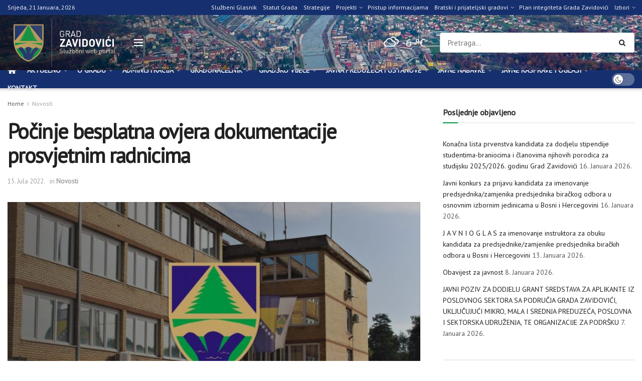

--- FILE ---
content_type: text/html; charset=UTF-8
request_url: https://zavidovici.ba/pocinje-besplatna-ovjera-dokumentacije-prosvjetnim-radnicima/
body_size: 39710
content:
<!doctype html>
<!--[if lt IE 7]> <html class="no-js lt-ie9 lt-ie8 lt-ie7" lang="bs-BA"> <![endif]-->
<!--[if IE 7]>    <html class="no-js lt-ie9 lt-ie8" lang="bs-BA"> <![endif]-->
<!--[if IE 8]>    <html class="no-js lt-ie9" lang="bs-BA"> <![endif]-->
<!--[if IE 9]>    <html class="no-js lt-ie10" lang="bs-BA"> <![endif]-->
<!--[if gt IE 8]><!--> <html class="no-js" lang="bs-BA"> <!--<![endif]-->
<head>
    <meta http-equiv="Content-Type" content="text/html; charset=UTF-8" />
    <meta name='viewport' content='width=device-width, initial-scale=1, user-scalable=yes' />
    <link rel="profile" href="http://gmpg.org/xfn/11" />
    <link rel="pingback" href="https://zavidovici.ba/xmlrpc.php" />
    <script>!function(e,c){e[c]=e[c]+(e[c]&&" ")+"quform-js"}(document.documentElement,"className");</script><title>Počinje besplatna ovjera dokumentacije prosvjetnim radnicima &#8211; Grad Zavidovići</title>
<meta name='robots' content='max-image-preview:large' />
<meta property="og:type" content="article">
<meta property="og:title" content="Počinje besplatna ovjera dokumentacije prosvjetnim radnicima">
<meta property="og:site_name" content="Grad Zavidovići">
<meta property="og:description" content="Obavještavaju se prosvjetni radnici, koji nemaju riješeno stalno zaposlenje u struci, da od 18. 7. 2022. godine do 5. 8.">
<meta property="og:url" content="https://zavidovici.ba/pocinje-besplatna-ovjera-dokumentacije-prosvjetnim-radnicima/">
<meta property="og:locale" content="bs_BA">
<meta property="og:image" content="https://zavidovici.ba/wp-content/uploads/2022/04/zgrada-opcine-sa-logom-bez-teksta.jpg">
<meta property="og:image:height" content="853">
<meta property="og:image:width" content="1280">
<meta property="article:published_time" content="2022-07-15T12:11:22+02:00">
<meta property="article:modified_time" content="2022-07-15T12:11:22+02:00">
<meta property="article:section" content="Novosti">
<meta name="twitter:card" content="summary_large_image">
<meta name="twitter:title" content="Počinje besplatna ovjera dokumentacije prosvjetnim radnicima">
<meta name="twitter:description" content="Obavještavaju se prosvjetni radnici, koji nemaju riješeno stalno zaposlenje u struci, da od 18. 7. 2022. godine do 5. 8.">
<meta name="twitter:url" content="https://zavidovici.ba/pocinje-besplatna-ovjera-dokumentacije-prosvjetnim-radnicima/">
<meta name="twitter:site" content="">
<meta name="twitter:image" content="https://zavidovici.ba/wp-content/uploads/2022/04/zgrada-opcine-sa-logom-bez-teksta.jpg">
<meta name="twitter:image:width" content="1280">
<meta name="twitter:image:height" content="853">
			<script type="text/javascript">
			  var jnews_ajax_url = '/?ajax-request=jnews'
			</script>
			<script type="text/javascript">;window.jnews=window.jnews||{},window.jnews.library=window.jnews.library||{},window.jnews.library=function(){"use strict";var e=this;e.win=window,e.doc=document,e.noop=function(){},e.globalBody=e.doc.getElementsByTagName("body")[0],e.globalBody=e.globalBody?e.globalBody:e.doc,e.win.jnewsDataStorage=e.win.jnewsDataStorage||{_storage:new WeakMap,put:function(e,t,n){this._storage.has(e)||this._storage.set(e,new Map),this._storage.get(e).set(t,n)},get:function(e,t){return this._storage.get(e).get(t)},has:function(e,t){return this._storage.has(e)&&this._storage.get(e).has(t)},remove:function(e,t){var n=this._storage.get(e).delete(t);return 0===!this._storage.get(e).size&&this._storage.delete(e),n}},e.windowWidth=function(){return e.win.innerWidth||e.docEl.clientWidth||e.globalBody.clientWidth},e.windowHeight=function(){return e.win.innerHeight||e.docEl.clientHeight||e.globalBody.clientHeight},e.requestAnimationFrame=e.win.requestAnimationFrame||e.win.webkitRequestAnimationFrame||e.win.mozRequestAnimationFrame||e.win.msRequestAnimationFrame||window.oRequestAnimationFrame||function(e){return setTimeout(e,1e3/60)},e.cancelAnimationFrame=e.win.cancelAnimationFrame||e.win.webkitCancelAnimationFrame||e.win.webkitCancelRequestAnimationFrame||e.win.mozCancelAnimationFrame||e.win.msCancelRequestAnimationFrame||e.win.oCancelRequestAnimationFrame||function(e){clearTimeout(e)},e.classListSupport="classList"in document.createElement("_"),e.hasClass=e.classListSupport?function(e,t){return e.classList.contains(t)}:function(e,t){return e.className.indexOf(t)>=0},e.addClass=e.classListSupport?function(t,n){e.hasClass(t,n)||t.classList.add(n)}:function(t,n){e.hasClass(t,n)||(t.className+=" "+n)},e.removeClass=e.classListSupport?function(t,n){e.hasClass(t,n)&&t.classList.remove(n)}:function(t,n){e.hasClass(t,n)&&(t.className=t.className.replace(n,""))},e.objKeys=function(e){var t=[];for(var n in e)Object.prototype.hasOwnProperty.call(e,n)&&t.push(n);return t},e.isObjectSame=function(e,t){var n=!0;return JSON.stringify(e)!==JSON.stringify(t)&&(n=!1),n},e.extend=function(){for(var e,t,n,o=arguments[0]||{},i=1,a=arguments.length;i<a;i++)if(null!==(e=arguments[i]))for(t in e)o!==(n=e[t])&&void 0!==n&&(o[t]=n);return o},e.dataStorage=e.win.jnewsDataStorage,e.isVisible=function(e){return 0!==e.offsetWidth&&0!==e.offsetHeight||e.getBoundingClientRect().length},e.getHeight=function(e){return e.offsetHeight||e.clientHeight||e.getBoundingClientRect().height},e.getWidth=function(e){return e.offsetWidth||e.clientWidth||e.getBoundingClientRect().width},e.supportsPassive=!1;try{var t=Object.defineProperty({},"passive",{get:function(){e.supportsPassive=!0}});"createEvent"in e.doc?e.win.addEventListener("test",null,t):"fireEvent"in e.doc&&e.win.attachEvent("test",null)}catch(e){}e.passiveOption=!!e.supportsPassive&&{passive:!0},e.setStorage=function(e,t){e="jnews-"+e;var n={expired:Math.floor(((new Date).getTime()+432e5)/1e3)};t=Object.assign(n,t);localStorage.setItem(e,JSON.stringify(t))},e.getStorage=function(e){e="jnews-"+e;var t=localStorage.getItem(e);return null!==t&&0<t.length?JSON.parse(localStorage.getItem(e)):{}},e.expiredStorage=function(){var t,n="jnews-";for(var o in localStorage)o.indexOf(n)>-1&&"undefined"!==(t=e.getStorage(o.replace(n,""))).expired&&t.expired<Math.floor((new Date).getTime()/1e3)&&localStorage.removeItem(o)},e.addEvents=function(t,n,o){for(var i in n){var a=["touchstart","touchmove"].indexOf(i)>=0&&!o&&e.passiveOption;"createEvent"in e.doc?t.addEventListener(i,n[i],a):"fireEvent"in e.doc&&t.attachEvent("on"+i,n[i])}},e.removeEvents=function(t,n){for(var o in n)"createEvent"in e.doc?t.removeEventListener(o,n[o]):"fireEvent"in e.doc&&t.detachEvent("on"+o,n[o])},e.triggerEvents=function(t,n,o){var i;o=o||{detail:null};return"createEvent"in e.doc?(!(i=e.doc.createEvent("CustomEvent")||new CustomEvent(n)).initCustomEvent||i.initCustomEvent(n,!0,!1,o),void t.dispatchEvent(i)):"fireEvent"in e.doc?((i=e.doc.createEventObject()).eventType=n,void t.fireEvent("on"+i.eventType,i)):void 0},e.getParents=function(t,n){void 0===n&&(n=e.doc);for(var o=[],i=t.parentNode,a=!1;!a;)if(i){var r=i;r.querySelectorAll(n).length?a=!0:(o.push(r),i=r.parentNode)}else o=[],a=!0;return o},e.forEach=function(e,t,n){for(var o=0,i=e.length;o<i;o++)t.call(n,e[o],o)},e.getText=function(e){return e.innerText||e.textContent},e.setText=function(e,t){var n="object"==typeof t?t.innerText||t.textContent:t;e.innerText&&(e.innerText=n),e.textContent&&(e.textContent=n)},e.httpBuildQuery=function(t){return e.objKeys(t).reduce(function t(n){var o=arguments.length>1&&void 0!==arguments[1]?arguments[1]:null;return function(i,a){var r=n[a];a=encodeURIComponent(a);var s=o?"".concat(o,"[").concat(a,"]"):a;return null==r||"function"==typeof r?(i.push("".concat(s,"=")),i):["number","boolean","string"].includes(typeof r)?(i.push("".concat(s,"=").concat(encodeURIComponent(r))),i):(i.push(e.objKeys(r).reduce(t(r,s),[]).join("&")),i)}}(t),[]).join("&")},e.get=function(t,n,o,i){return o="function"==typeof o?o:e.noop,e.ajax("GET",t,n,o,i)},e.post=function(t,n,o,i){return o="function"==typeof o?o:e.noop,e.ajax("POST",t,n,o,i)},e.ajax=function(t,n,o,i,a){var r=new XMLHttpRequest,s=n,c=e.httpBuildQuery(o);if(t=-1!=["GET","POST"].indexOf(t)?t:"GET",r.open(t,s+("GET"==t?"?"+c:""),!0),"POST"==t&&r.setRequestHeader("Content-type","application/x-www-form-urlencoded"),r.setRequestHeader("X-Requested-With","XMLHttpRequest"),r.onreadystatechange=function(){4===r.readyState&&200<=r.status&&300>r.status&&"function"==typeof i&&i.call(void 0,r.response)},void 0!==a&&!a){return{xhr:r,send:function(){r.send("POST"==t?c:null)}}}return r.send("POST"==t?c:null),{xhr:r}},e.scrollTo=function(t,n,o){function i(e,t,n){this.start=this.position(),this.change=e-this.start,this.currentTime=0,this.increment=20,this.duration=void 0===n?500:n,this.callback=t,this.finish=!1,this.animateScroll()}return Math.easeInOutQuad=function(e,t,n,o){return(e/=o/2)<1?n/2*e*e+t:-n/2*(--e*(e-2)-1)+t},i.prototype.stop=function(){this.finish=!0},i.prototype.move=function(t){e.doc.documentElement.scrollTop=t,e.globalBody.parentNode.scrollTop=t,e.globalBody.scrollTop=t},i.prototype.position=function(){return e.doc.documentElement.scrollTop||e.globalBody.parentNode.scrollTop||e.globalBody.scrollTop},i.prototype.animateScroll=function(){this.currentTime+=this.increment;var t=Math.easeInOutQuad(this.currentTime,this.start,this.change,this.duration);this.move(t),this.currentTime<this.duration&&!this.finish?e.requestAnimationFrame.call(e.win,this.animateScroll.bind(this)):this.callback&&"function"==typeof this.callback&&this.callback()},new i(t,n,o)},e.unwrap=function(t){var n,o=t;e.forEach(t,(function(e,t){n?n+=e:n=e})),o.replaceWith(n)},e.performance={start:function(e){performance.mark(e+"Start")},stop:function(e){performance.mark(e+"End"),performance.measure(e,e+"Start",e+"End")}},e.fps=function(){var t=0,n=0,o=0;!function(){var i=t=0,a=0,r=0,s=document.getElementById("fpsTable"),c=function(t){void 0===document.getElementsByTagName("body")[0]?e.requestAnimationFrame.call(e.win,(function(){c(t)})):document.getElementsByTagName("body")[0].appendChild(t)};null===s&&((s=document.createElement("div")).style.position="fixed",s.style.top="120px",s.style.left="10px",s.style.width="100px",s.style.height="20px",s.style.border="1px solid black",s.style.fontSize="11px",s.style.zIndex="100000",s.style.backgroundColor="white",s.id="fpsTable",c(s));var l=function(){o++,n=Date.now(),(a=(o/(r=(n-t)/1e3)).toPrecision(2))!=i&&(i=a,s.innerHTML=i+"fps"),1<r&&(t=n,o=0),e.requestAnimationFrame.call(e.win,l)};l()}()},e.instr=function(e,t){for(var n=0;n<t.length;n++)if(-1!==e.toLowerCase().indexOf(t[n].toLowerCase()))return!0},e.winLoad=function(t,n){function o(o){if("complete"===e.doc.readyState||"interactive"===e.doc.readyState)return!o||n?setTimeout(t,n||1):t(o),1}o()||e.addEvents(e.win,{load:o})},e.docReady=function(t,n){function o(o){if("complete"===e.doc.readyState||"interactive"===e.doc.readyState)return!o||n?setTimeout(t,n||1):t(o),1}o()||e.addEvents(e.doc,{DOMContentLoaded:o})},e.fireOnce=function(){e.docReady((function(){e.assets=e.assets||[],e.assets.length&&(e.boot(),e.load_assets())}),50)},e.boot=function(){e.length&&e.doc.querySelectorAll("style[media]").forEach((function(e){"not all"==e.getAttribute("media")&&e.removeAttribute("media")}))},e.create_js=function(t,n){var o=e.doc.createElement("script");switch(o.setAttribute("src",t),n){case"defer":o.setAttribute("defer",!0);break;case"async":o.setAttribute("async",!0);break;case"deferasync":o.setAttribute("defer",!0),o.setAttribute("async",!0)}e.globalBody.appendChild(o)},e.load_assets=function(){"object"==typeof e.assets&&e.forEach(e.assets.slice(0),(function(t,n){var o="";t.defer&&(o+="defer"),t.async&&(o+="async"),e.create_js(t.url,o);var i=e.assets.indexOf(t);i>-1&&e.assets.splice(i,1)})),e.assets=jnewsoption.au_scripts=window.jnewsads=[]},e.setCookie=function(e,t,n){var o="";if(n){var i=new Date;i.setTime(i.getTime()+24*n*60*60*1e3),o="; expires="+i.toUTCString()}document.cookie=e+"="+(t||"")+o+"; path=/"},e.getCookie=function(e){for(var t=e+"=",n=document.cookie.split(";"),o=0;o<n.length;o++){for(var i=n[o];" "==i.charAt(0);)i=i.substring(1,i.length);if(0==i.indexOf(t))return i.substring(t.length,i.length)}return null},e.eraseCookie=function(e){document.cookie=e+"=; Path=/; Expires=Thu, 01 Jan 1970 00:00:01 GMT;"},e.docReady((function(){e.globalBody=e.globalBody==e.doc?e.doc.getElementsByTagName("body")[0]:e.globalBody,e.globalBody=e.globalBody?e.globalBody:e.doc})),e.winLoad((function(){e.winLoad((function(){var t=!1;if(void 0!==window.jnewsadmin)if(void 0!==window.file_version_checker){var n=e.objKeys(window.file_version_checker);n.length?n.forEach((function(e){t||"10.0.4"===window.file_version_checker[e]||(t=!0)})):t=!0}else t=!0;t&&(window.jnewsHelper.getMessage(),window.jnewsHelper.getNotice())}),2500)}))},window.jnews.library=new window.jnews.library;</script><link rel='dns-prefetch' href='//stats.wp.com' />
<link rel='dns-prefetch' href='//fonts.googleapis.com' />
<link rel='preconnect' href='https://fonts.gstatic.com' />
<link rel="alternate" type="application/rss+xml" title="Grad Zavidovići &raquo; novosti" href="https://zavidovici.ba/feed/" />
<link rel="alternate" type="application/rss+xml" title="Grad Zavidovići &raquo;  novosti o komentarima" href="https://zavidovici.ba/comments/feed/" />
<link rel="alternate" title="oEmbed (JSON)" type="application/json+oembed" href="https://zavidovici.ba/wp-json/oembed/1.0/embed?url=https%3A%2F%2Fzavidovici.ba%2Fpocinje-besplatna-ovjera-dokumentacije-prosvjetnim-radnicima%2F" />
<link rel="alternate" title="oEmbed (XML)" type="text/xml+oembed" href="https://zavidovici.ba/wp-json/oembed/1.0/embed?url=https%3A%2F%2Fzavidovici.ba%2Fpocinje-besplatna-ovjera-dokumentacije-prosvjetnim-radnicima%2F&#038;format=xml" />
<style id='wp-img-auto-sizes-contain-inline-css' type='text/css'>
img:is([sizes=auto i],[sizes^="auto," i]){contain-intrinsic-size:3000px 1500px}
/*# sourceURL=wp-img-auto-sizes-contain-inline-css */
</style>
<style id='wp-emoji-styles-inline-css' type='text/css'>

	img.wp-smiley, img.emoji {
		display: inline !important;
		border: none !important;
		box-shadow: none !important;
		height: 1em !important;
		width: 1em !important;
		margin: 0 0.07em !important;
		vertical-align: -0.1em !important;
		background: none !important;
		padding: 0 !important;
	}
/*# sourceURL=wp-emoji-styles-inline-css */
</style>
<link rel='stylesheet' id='wp-block-library-css' href='https://zavidovici.ba/wp-includes/css/dist/block-library/style.min.css?ver=6.9' type='text/css' media='all' />
<style id='classic-theme-styles-inline-css' type='text/css'>
/*! This file is auto-generated */
.wp-block-button__link{color:#fff;background-color:#32373c;border-radius:9999px;box-shadow:none;text-decoration:none;padding:calc(.667em + 2px) calc(1.333em + 2px);font-size:1.125em}.wp-block-file__button{background:#32373c;color:#fff;text-decoration:none}
/*# sourceURL=/wp-includes/css/classic-themes.min.css */
</style>
<link rel='stylesheet' id='mediaelement-css' href='https://zavidovici.ba/wp-includes/js/mediaelement/mediaelementplayer-legacy.min.css?ver=4.2.17' type='text/css' media='all' />
<link rel='stylesheet' id='wp-mediaelement-css' href='https://zavidovici.ba/wp-includes/js/mediaelement/wp-mediaelement.min.css?ver=6.9' type='text/css' media='all' />
<style id='jetpack-sharing-buttons-style-inline-css' type='text/css'>
.jetpack-sharing-buttons__services-list{display:flex;flex-direction:row;flex-wrap:wrap;gap:0;list-style-type:none;margin:5px;padding:0}.jetpack-sharing-buttons__services-list.has-small-icon-size{font-size:12px}.jetpack-sharing-buttons__services-list.has-normal-icon-size{font-size:16px}.jetpack-sharing-buttons__services-list.has-large-icon-size{font-size:24px}.jetpack-sharing-buttons__services-list.has-huge-icon-size{font-size:36px}@media print{.jetpack-sharing-buttons__services-list{display:none!important}}.editor-styles-wrapper .wp-block-jetpack-sharing-buttons{gap:0;padding-inline-start:0}ul.jetpack-sharing-buttons__services-list.has-background{padding:1.25em 2.375em}
/*# sourceURL=https://zavidovici.ba/wp-content/plugins/jetpack/_inc/blocks/sharing-buttons/view.css */
</style>
<style id='global-styles-inline-css' type='text/css'>
:root{--wp--preset--aspect-ratio--square: 1;--wp--preset--aspect-ratio--4-3: 4/3;--wp--preset--aspect-ratio--3-4: 3/4;--wp--preset--aspect-ratio--3-2: 3/2;--wp--preset--aspect-ratio--2-3: 2/3;--wp--preset--aspect-ratio--16-9: 16/9;--wp--preset--aspect-ratio--9-16: 9/16;--wp--preset--color--black: #000000;--wp--preset--color--cyan-bluish-gray: #abb8c3;--wp--preset--color--white: #ffffff;--wp--preset--color--pale-pink: #f78da7;--wp--preset--color--vivid-red: #cf2e2e;--wp--preset--color--luminous-vivid-orange: #ff6900;--wp--preset--color--luminous-vivid-amber: #fcb900;--wp--preset--color--light-green-cyan: #7bdcb5;--wp--preset--color--vivid-green-cyan: #00d084;--wp--preset--color--pale-cyan-blue: #8ed1fc;--wp--preset--color--vivid-cyan-blue: #0693e3;--wp--preset--color--vivid-purple: #9b51e0;--wp--preset--gradient--vivid-cyan-blue-to-vivid-purple: linear-gradient(135deg,rgb(6,147,227) 0%,rgb(155,81,224) 100%);--wp--preset--gradient--light-green-cyan-to-vivid-green-cyan: linear-gradient(135deg,rgb(122,220,180) 0%,rgb(0,208,130) 100%);--wp--preset--gradient--luminous-vivid-amber-to-luminous-vivid-orange: linear-gradient(135deg,rgb(252,185,0) 0%,rgb(255,105,0) 100%);--wp--preset--gradient--luminous-vivid-orange-to-vivid-red: linear-gradient(135deg,rgb(255,105,0) 0%,rgb(207,46,46) 100%);--wp--preset--gradient--very-light-gray-to-cyan-bluish-gray: linear-gradient(135deg,rgb(238,238,238) 0%,rgb(169,184,195) 100%);--wp--preset--gradient--cool-to-warm-spectrum: linear-gradient(135deg,rgb(74,234,220) 0%,rgb(151,120,209) 20%,rgb(207,42,186) 40%,rgb(238,44,130) 60%,rgb(251,105,98) 80%,rgb(254,248,76) 100%);--wp--preset--gradient--blush-light-purple: linear-gradient(135deg,rgb(255,206,236) 0%,rgb(152,150,240) 100%);--wp--preset--gradient--blush-bordeaux: linear-gradient(135deg,rgb(254,205,165) 0%,rgb(254,45,45) 50%,rgb(107,0,62) 100%);--wp--preset--gradient--luminous-dusk: linear-gradient(135deg,rgb(255,203,112) 0%,rgb(199,81,192) 50%,rgb(65,88,208) 100%);--wp--preset--gradient--pale-ocean: linear-gradient(135deg,rgb(255,245,203) 0%,rgb(182,227,212) 50%,rgb(51,167,181) 100%);--wp--preset--gradient--electric-grass: linear-gradient(135deg,rgb(202,248,128) 0%,rgb(113,206,126) 100%);--wp--preset--gradient--midnight: linear-gradient(135deg,rgb(2,3,129) 0%,rgb(40,116,252) 100%);--wp--preset--font-size--small: 13px;--wp--preset--font-size--medium: 20px;--wp--preset--font-size--large: 36px;--wp--preset--font-size--x-large: 42px;--wp--preset--spacing--20: 0.44rem;--wp--preset--spacing--30: 0.67rem;--wp--preset--spacing--40: 1rem;--wp--preset--spacing--50: 1.5rem;--wp--preset--spacing--60: 2.25rem;--wp--preset--spacing--70: 3.38rem;--wp--preset--spacing--80: 5.06rem;--wp--preset--shadow--natural: 6px 6px 9px rgba(0, 0, 0, 0.2);--wp--preset--shadow--deep: 12px 12px 50px rgba(0, 0, 0, 0.4);--wp--preset--shadow--sharp: 6px 6px 0px rgba(0, 0, 0, 0.2);--wp--preset--shadow--outlined: 6px 6px 0px -3px rgb(255, 255, 255), 6px 6px rgb(0, 0, 0);--wp--preset--shadow--crisp: 6px 6px 0px rgb(0, 0, 0);}:where(.is-layout-flex){gap: 0.5em;}:where(.is-layout-grid){gap: 0.5em;}body .is-layout-flex{display: flex;}.is-layout-flex{flex-wrap: wrap;align-items: center;}.is-layout-flex > :is(*, div){margin: 0;}body .is-layout-grid{display: grid;}.is-layout-grid > :is(*, div){margin: 0;}:where(.wp-block-columns.is-layout-flex){gap: 2em;}:where(.wp-block-columns.is-layout-grid){gap: 2em;}:where(.wp-block-post-template.is-layout-flex){gap: 1.25em;}:where(.wp-block-post-template.is-layout-grid){gap: 1.25em;}.has-black-color{color: var(--wp--preset--color--black) !important;}.has-cyan-bluish-gray-color{color: var(--wp--preset--color--cyan-bluish-gray) !important;}.has-white-color{color: var(--wp--preset--color--white) !important;}.has-pale-pink-color{color: var(--wp--preset--color--pale-pink) !important;}.has-vivid-red-color{color: var(--wp--preset--color--vivid-red) !important;}.has-luminous-vivid-orange-color{color: var(--wp--preset--color--luminous-vivid-orange) !important;}.has-luminous-vivid-amber-color{color: var(--wp--preset--color--luminous-vivid-amber) !important;}.has-light-green-cyan-color{color: var(--wp--preset--color--light-green-cyan) !important;}.has-vivid-green-cyan-color{color: var(--wp--preset--color--vivid-green-cyan) !important;}.has-pale-cyan-blue-color{color: var(--wp--preset--color--pale-cyan-blue) !important;}.has-vivid-cyan-blue-color{color: var(--wp--preset--color--vivid-cyan-blue) !important;}.has-vivid-purple-color{color: var(--wp--preset--color--vivid-purple) !important;}.has-black-background-color{background-color: var(--wp--preset--color--black) !important;}.has-cyan-bluish-gray-background-color{background-color: var(--wp--preset--color--cyan-bluish-gray) !important;}.has-white-background-color{background-color: var(--wp--preset--color--white) !important;}.has-pale-pink-background-color{background-color: var(--wp--preset--color--pale-pink) !important;}.has-vivid-red-background-color{background-color: var(--wp--preset--color--vivid-red) !important;}.has-luminous-vivid-orange-background-color{background-color: var(--wp--preset--color--luminous-vivid-orange) !important;}.has-luminous-vivid-amber-background-color{background-color: var(--wp--preset--color--luminous-vivid-amber) !important;}.has-light-green-cyan-background-color{background-color: var(--wp--preset--color--light-green-cyan) !important;}.has-vivid-green-cyan-background-color{background-color: var(--wp--preset--color--vivid-green-cyan) !important;}.has-pale-cyan-blue-background-color{background-color: var(--wp--preset--color--pale-cyan-blue) !important;}.has-vivid-cyan-blue-background-color{background-color: var(--wp--preset--color--vivid-cyan-blue) !important;}.has-vivid-purple-background-color{background-color: var(--wp--preset--color--vivid-purple) !important;}.has-black-border-color{border-color: var(--wp--preset--color--black) !important;}.has-cyan-bluish-gray-border-color{border-color: var(--wp--preset--color--cyan-bluish-gray) !important;}.has-white-border-color{border-color: var(--wp--preset--color--white) !important;}.has-pale-pink-border-color{border-color: var(--wp--preset--color--pale-pink) !important;}.has-vivid-red-border-color{border-color: var(--wp--preset--color--vivid-red) !important;}.has-luminous-vivid-orange-border-color{border-color: var(--wp--preset--color--luminous-vivid-orange) !important;}.has-luminous-vivid-amber-border-color{border-color: var(--wp--preset--color--luminous-vivid-amber) !important;}.has-light-green-cyan-border-color{border-color: var(--wp--preset--color--light-green-cyan) !important;}.has-vivid-green-cyan-border-color{border-color: var(--wp--preset--color--vivid-green-cyan) !important;}.has-pale-cyan-blue-border-color{border-color: var(--wp--preset--color--pale-cyan-blue) !important;}.has-vivid-cyan-blue-border-color{border-color: var(--wp--preset--color--vivid-cyan-blue) !important;}.has-vivid-purple-border-color{border-color: var(--wp--preset--color--vivid-purple) !important;}.has-vivid-cyan-blue-to-vivid-purple-gradient-background{background: var(--wp--preset--gradient--vivid-cyan-blue-to-vivid-purple) !important;}.has-light-green-cyan-to-vivid-green-cyan-gradient-background{background: var(--wp--preset--gradient--light-green-cyan-to-vivid-green-cyan) !important;}.has-luminous-vivid-amber-to-luminous-vivid-orange-gradient-background{background: var(--wp--preset--gradient--luminous-vivid-amber-to-luminous-vivid-orange) !important;}.has-luminous-vivid-orange-to-vivid-red-gradient-background{background: var(--wp--preset--gradient--luminous-vivid-orange-to-vivid-red) !important;}.has-very-light-gray-to-cyan-bluish-gray-gradient-background{background: var(--wp--preset--gradient--very-light-gray-to-cyan-bluish-gray) !important;}.has-cool-to-warm-spectrum-gradient-background{background: var(--wp--preset--gradient--cool-to-warm-spectrum) !important;}.has-blush-light-purple-gradient-background{background: var(--wp--preset--gradient--blush-light-purple) !important;}.has-blush-bordeaux-gradient-background{background: var(--wp--preset--gradient--blush-bordeaux) !important;}.has-luminous-dusk-gradient-background{background: var(--wp--preset--gradient--luminous-dusk) !important;}.has-pale-ocean-gradient-background{background: var(--wp--preset--gradient--pale-ocean) !important;}.has-electric-grass-gradient-background{background: var(--wp--preset--gradient--electric-grass) !important;}.has-midnight-gradient-background{background: var(--wp--preset--gradient--midnight) !important;}.has-small-font-size{font-size: var(--wp--preset--font-size--small) !important;}.has-medium-font-size{font-size: var(--wp--preset--font-size--medium) !important;}.has-large-font-size{font-size: var(--wp--preset--font-size--large) !important;}.has-x-large-font-size{font-size: var(--wp--preset--font-size--x-large) !important;}
:where(.wp-block-post-template.is-layout-flex){gap: 1.25em;}:where(.wp-block-post-template.is-layout-grid){gap: 1.25em;}
:where(.wp-block-term-template.is-layout-flex){gap: 1.25em;}:where(.wp-block-term-template.is-layout-grid){gap: 1.25em;}
:where(.wp-block-columns.is-layout-flex){gap: 2em;}:where(.wp-block-columns.is-layout-grid){gap: 2em;}
:root :where(.wp-block-pullquote){font-size: 1.5em;line-height: 1.6;}
/*# sourceURL=global-styles-inline-css */
</style>
<link rel='stylesheet' id='pb-accordion-blocks-style-css' href='https://zavidovici.ba/wp-content/plugins/accordion-blocks/build/index.css?ver=1.5.0' type='text/css' media='all' />
<link rel='stylesheet' id='simple-weather-css' href='https://zavidovici.ba/wp-content/plugins/simple-weather/css/simple-weather.css?ver=4.0' type='text/css' media='all' />
<link rel='stylesheet' id='quform-css' href='https://zavidovici.ba/wp-content/plugins/quform/cache/quform.css?ver=1763973597' type='text/css' media='all' />
<link rel='stylesheet' id='jnews-parent-style-css' href='https://zavidovici.ba/wp-content/themes/jnews/style.css?ver=6.9' type='text/css' media='all' />
<link rel='stylesheet' id='elementor-frontend-css' href='https://zavidovici.ba/wp-content/plugins/elementor/assets/css/frontend.min.css?ver=3.33.4' type='text/css' media='all' />
<link rel='stylesheet' id='jeg_customizer_font-css' href='//fonts.googleapis.com/css?family=PT+Sans%3Areguler&#038;display=swap&#038;ver=1.3.0' type='text/css' media='all' />
<link rel='stylesheet' id='font-awesome-css' href='https://zavidovici.ba/wp-content/plugins/elementor/assets/lib/font-awesome/css/font-awesome.min.css?ver=4.7.0' type='text/css' media='all' />
<link rel='stylesheet' id='jnews-frontend-css' href='https://zavidovici.ba/wp-content/themes/jnews/assets/dist/frontend.min.css?ver=1.0.0' type='text/css' media='all' />
<link rel='stylesheet' id='jnews-elementor-css' href='https://zavidovici.ba/wp-content/themes/jnews/assets/css/elementor-frontend.css?ver=1.0.0' type='text/css' media='all' />
<link rel='stylesheet' id='jnews-style-css' href='https://zavidovici.ba/wp-content/themes/jnews-child/style.css?ver=1.0.0' type='text/css' media='all' />
<link rel='stylesheet' id='jnews-darkmode-css' href='https://zavidovici.ba/wp-content/themes/jnews/assets/css/darkmode.css?ver=1.0.0' type='text/css' media='all' />
<link rel='stylesheet' id='jnews-scheme-css' href='https://zavidovici.ba/wp-content/themes/jnews/data/import/localnews/scheme.css?ver=1.0.0' type='text/css' media='all' />
<link rel='stylesheet' id='sharedaddy-css' href='https://zavidovici.ba/wp-content/plugins/jetpack/modules/sharedaddy/sharing.css?ver=15.3.1' type='text/css' media='all' />
<link rel='stylesheet' id='social-logos-css' href='https://zavidovici.ba/wp-content/plugins/jetpack/_inc/social-logos/social-logos.min.css?ver=15.3.1' type='text/css' media='all' />
<link rel='stylesheet' id='jnews-social-login-style-css' href='https://zavidovici.ba/wp-content/plugins/jnews-social-login/assets/css/plugin.css?ver=11.0.5' type='text/css' media='all' />
<link rel='stylesheet' id='jnews-select-share-css' href='https://zavidovici.ba/wp-content/plugins/jnews-social-share/assets/css/plugin.css' type='text/css' media='all' />
<link rel='stylesheet' id='jnews-weather-style-css' href='https://zavidovici.ba/wp-content/plugins/jnews-weather/assets/css/plugin.css?ver=11.0.2' type='text/css' media='all' />
<script type="text/javascript" src="https://zavidovici.ba/wp-includes/js/jquery/jquery.min.js?ver=3.7.1" id="jquery-core-js"></script>
<script type="text/javascript" src="https://zavidovici.ba/wp-includes/js/jquery/jquery-migrate.min.js?ver=3.4.1" id="jquery-migrate-js"></script>
<script type="text/javascript" src="https://zavidovici.ba/wp-content/plugins/happy-elementor-addons/assets/vendor/dom-purify/purify.min.js?ver=3.1.6" id="dom-purify-js"></script>
<link rel="https://api.w.org/" href="https://zavidovici.ba/wp-json/" /><link rel="alternate" title="JSON" type="application/json" href="https://zavidovici.ba/wp-json/wp/v2/posts/61006" /><link rel="EditURI" type="application/rsd+xml" title="RSD" href="https://zavidovici.ba/xmlrpc.php?rsd" />
<meta name="generator" content="WordPress 6.9" />
<link rel="canonical" href="https://zavidovici.ba/pocinje-besplatna-ovjera-dokumentacije-prosvjetnim-radnicima/" />
<link rel='shortlink' href='https://zavidovici.ba/?p=61006' />
	<style>img#wpstats{display:none}</style>
		<meta name="generator" content="Elementor 3.33.4; features: additional_custom_breakpoints; settings: css_print_method-external, google_font-enabled, font_display-auto">
			<style>
				.e-con.e-parent:nth-of-type(n+4):not(.e-lazyloaded):not(.e-no-lazyload),
				.e-con.e-parent:nth-of-type(n+4):not(.e-lazyloaded):not(.e-no-lazyload) * {
					background-image: none !important;
				}
				@media screen and (max-height: 1024px) {
					.e-con.e-parent:nth-of-type(n+3):not(.e-lazyloaded):not(.e-no-lazyload),
					.e-con.e-parent:nth-of-type(n+3):not(.e-lazyloaded):not(.e-no-lazyload) * {
						background-image: none !important;
					}
				}
				@media screen and (max-height: 640px) {
					.e-con.e-parent:nth-of-type(n+2):not(.e-lazyloaded):not(.e-no-lazyload),
					.e-con.e-parent:nth-of-type(n+2):not(.e-lazyloaded):not(.e-no-lazyload) * {
						background-image: none !important;
					}
				}
			</style>
			
<!-- Jetpack Open Graph Tags -->
<meta property="og:type" content="article" />
<meta property="og:title" content="Počinje besplatna ovjera dokumentacije prosvjetnim radnicima" />
<meta property="og:url" content="https://zavidovici.ba/pocinje-besplatna-ovjera-dokumentacije-prosvjetnim-radnicima/" />
<meta property="og:description" content="Obavještavaju se prosvjetni radnici, koji nemaju riješeno stalno zaposlenje u struci, da od 18. 7. 2022. godine do 5. 8. 2022. godine počinje besplatna ovjera dokumentacije za konkursnu proceduru u…" />
<meta property="article:published_time" content="2022-07-15T10:11:22+00:00" />
<meta property="article:modified_time" content="2022-07-15T10:11:22+00:00" />
<meta property="og:site_name" content="Grad Zavidovići" />
<meta property="og:image" content="https://zavidovici.ba/wp-content/uploads/2022/04/zgrada-opcine-sa-logom-bez-teksta.jpg" />
<meta property="og:image:width" content="1280" />
<meta property="og:image:height" content="853" />
<meta property="og:image:alt" content="" />
<meta property="og:locale" content="bs_BA" />
<meta name="twitter:text:title" content="Počinje besplatna ovjera dokumentacije prosvjetnim radnicima" />
<meta name="twitter:image" content="https://zavidovici.ba/wp-content/uploads/2022/04/zgrada-opcine-sa-logom-bez-teksta.jpg?w=640" />
<meta name="twitter:card" content="summary_large_image" />

<!-- End Jetpack Open Graph Tags -->
<script type='application/ld+json'>{"@context":"http:\/\/schema.org","@type":"Organization","@id":"https:\/\/zavidovici.ba\/#organization","url":"https:\/\/zavidovici.ba\/","name":"","logo":{"@type":"ImageObject","url":""},"sameAs":["https:\/\/www.facebook.com\/Op%C4%87ina-Zavidovi%C4%87i-Op%C4%87inski-na%C4%8Delnik-103532794437976\/","https:\/\/www.youtube.com\/c\/Smarttelevizija\/search?query=Zavidovi%C4%87i"]}</script>
<script type='application/ld+json'>{"@context":"http:\/\/schema.org","@type":"WebSite","@id":"https:\/\/zavidovici.ba\/#website","url":"https:\/\/zavidovici.ba\/","name":"","potentialAction":{"@type":"SearchAction","target":"https:\/\/zavidovici.ba\/?s={search_term_string}","query-input":"required name=search_term_string"}}</script>
<link rel="icon" href="https://zavidovici.ba/wp-content/uploads/2021/12/cropped-logo-1-e1650289823645-75x75.png" sizes="32x32" />
<link rel="icon" href="https://zavidovici.ba/wp-content/uploads/2021/12/elementor/thumbs/cropped-logo-1-e1650289823645-poljl8ubxatfoi7xkfnc7235hbf2f0ktanyn4hlwpc.png" sizes="192x192" />
<link rel="apple-touch-icon" href="https://zavidovici.ba/wp-content/uploads/2021/12/elementor/thumbs/cropped-logo-1-e1650289823645-poljl8ubxatfoi7xkfnc7235hbf2f0ktanyn4hlwpc.png" />
<meta name="msapplication-TileImage" content="https://zavidovici.ba/wp-content/uploads/2021/12/cropped-logo-1-e1650289823645-350x350.png" />
<style id="jeg_dynamic_css" type="text/css" data-type="jeg_custom-css">@media only screen and (min-width : 1200px) { .container, .jeg_vc_content > .vc_row, .jeg_vc_content > .wpb-content-wrapper > .vc_row, .jeg_vc_content > .vc_element > .vc_row, .jeg_vc_content > .wpb-content-wrapper > .vc_element > .vc_row, .jeg_vc_content > .vc_row[data-vc-full-width="true"]:not([data-vc-stretch-content="true"]) > .jeg-vc-wrapper, .jeg_vc_content > .wpb-content-wrapper > .vc_row[data-vc-full-width="true"]:not([data-vc-stretch-content="true"]) > .jeg-vc-wrapper, .jeg_vc_content > .vc_element > .vc_row[data-vc-full-width="true"]:not([data-vc-stretch-content="true"]) > .jeg-vc-wrapper, .jeg_vc_content > .wpb-content-wrapper > .vc_element > .vc_row[data-vc-full-width="true"]:not([data-vc-stretch-content="true"]) > .jeg-vc-wrapper, .elementor-section.elementor-section-boxed > .elementor-container { max-width : 1370px; } .e-con-boxed.e-parent { --content-width : 1370px; }  } @media only screen and (min-width : 1441px) { .container, .jeg_vc_content > .vc_row, .jeg_vc_content > .wpb-content-wrapper > .vc_row, .jeg_vc_content > .vc_element > .vc_row, .jeg_vc_content > .wpb-content-wrapper > .vc_element > .vc_row, .jeg_vc_content > .vc_row[data-vc-full-width="true"]:not([data-vc-stretch-content="true"]) > .jeg-vc-wrapper, .jeg_vc_content > .wpb-content-wrapper > .vc_row[data-vc-full-width="true"]:not([data-vc-stretch-content="true"]) > .jeg-vc-wrapper, .jeg_vc_content > .vc_element > .vc_row[data-vc-full-width="true"]:not([data-vc-stretch-content="true"]) > .jeg-vc-wrapper, .jeg_vc_content > .wpb-content-wrapper > .vc_element > .vc_row[data-vc-full-width="true"]:not([data-vc-stretch-content="true"]) > .jeg-vc-wrapper , .elementor-section.elementor-section-boxed > .elementor-container { max-width : 1400px; } .e-con-boxed.e-parent { --content-width : 1400px; }  } body { --j-accent-color : #009440; --j-alt-color : #29166f; } a, .jeg_menu_style_5>li>a:hover, .jeg_menu_style_5>li.sfHover>a, .jeg_menu_style_5>li.current-menu-item>a, .jeg_menu_style_5>li.current-menu-ancestor>a, .jeg_navbar .jeg_menu:not(.jeg_main_menu)>li>a:hover, .jeg_midbar .jeg_menu:not(.jeg_main_menu)>li>a:hover, .jeg_side_tabs li.active, .jeg_block_heading_5 strong, .jeg_block_heading_6 strong, .jeg_block_heading_7 strong, .jeg_block_heading_8 strong, .jeg_subcat_list li a:hover, .jeg_subcat_list li button:hover, .jeg_pl_lg_7 .jeg_thumb .jeg_post_category a, .jeg_pl_xs_2:before, .jeg_pl_xs_4 .jeg_postblock_content:before, .jeg_postblock .jeg_post_title a:hover, .jeg_hero_style_6 .jeg_post_title a:hover, .jeg_sidefeed .jeg_pl_xs_3 .jeg_post_title a:hover, .widget_jnews_popular .jeg_post_title a:hover, .jeg_meta_author a, .widget_archive li a:hover, .widget_pages li a:hover, .widget_meta li a:hover, .widget_recent_entries li a:hover, .widget_rss li a:hover, .widget_rss cite, .widget_categories li a:hover, .widget_categories li.current-cat>a, #breadcrumbs a:hover, .jeg_share_count .counts, .commentlist .bypostauthor>.comment-body>.comment-author>.fn, span.required, .jeg_review_title, .bestprice .price, .authorlink a:hover, .jeg_vertical_playlist .jeg_video_playlist_play_icon, .jeg_vertical_playlist .jeg_video_playlist_item.active .jeg_video_playlist_thumbnail:before, .jeg_horizontal_playlist .jeg_video_playlist_play, .woocommerce li.product .pricegroup .button, .widget_display_forums li a:hover, .widget_display_topics li:before, .widget_display_replies li:before, .widget_display_views li:before, .bbp-breadcrumb a:hover, .jeg_mobile_menu li.sfHover>a, .jeg_mobile_menu li a:hover, .split-template-6 .pagenum, .jeg_mobile_menu_style_5>li>a:hover, .jeg_mobile_menu_style_5>li.sfHover>a, .jeg_mobile_menu_style_5>li.current-menu-item>a, .jeg_mobile_menu_style_5>li.current-menu-ancestor>a, .jeg_mobile_menu.jeg_menu_dropdown li.open > div > a ,.jeg_menu_dropdown.language-swicher .sub-menu li a:hover { color : #009440; } .jeg_menu_style_1>li>a:before, .jeg_menu_style_2>li>a:before, .jeg_menu_style_3>li>a:before, .jeg_side_toggle, .jeg_slide_caption .jeg_post_category a, .jeg_slider_type_1_wrapper .tns-controls button.tns-next, .jeg_block_heading_1 .jeg_block_title span, .jeg_block_heading_2 .jeg_block_title span, .jeg_block_heading_3, .jeg_block_heading_4 .jeg_block_title span, .jeg_block_heading_6:after, .jeg_pl_lg_box .jeg_post_category a, .jeg_pl_md_box .jeg_post_category a, .jeg_readmore:hover, .jeg_thumb .jeg_post_category a, .jeg_block_loadmore a:hover, .jeg_postblock.alt .jeg_block_loadmore a:hover, .jeg_block_loadmore a.active, .jeg_postblock_carousel_2 .jeg_post_category a, .jeg_heroblock .jeg_post_category a, .jeg_pagenav_1 .page_number.active, .jeg_pagenav_1 .page_number.active:hover, input[type="submit"], .btn, .button, .widget_tag_cloud a:hover, .popularpost_item:hover .jeg_post_title a:before, .jeg_splitpost_4 .page_nav, .jeg_splitpost_5 .page_nav, .jeg_post_via a:hover, .jeg_post_source a:hover, .jeg_post_tags a:hover, .comment-reply-title small a:before, .comment-reply-title small a:after, .jeg_storelist .productlink, .authorlink li.active a:before, .jeg_footer.dark .socials_widget:not(.nobg) a:hover .fa,.jeg_footer.dark .socials_widget:not(.nobg) a:hover span.jeg-icon, div.jeg_breakingnews_title, .jeg_overlay_slider_bottom_wrapper .tns-controls button, .jeg_overlay_slider_bottom_wrapper .tns-controls button:hover, .jeg_vertical_playlist .jeg_video_playlist_current, .woocommerce span.onsale, .woocommerce #respond input#submit:hover, .woocommerce a.button:hover, .woocommerce button.button:hover, .woocommerce input.button:hover, .woocommerce #respond input#submit.alt, .woocommerce a.button.alt, .woocommerce button.button.alt, .woocommerce input.button.alt, .jeg_popup_post .caption, .jeg_footer.dark input[type="submit"], .jeg_footer.dark .btn, .jeg_footer.dark .button, .footer_widget.widget_tag_cloud a:hover, .jeg_inner_content .content-inner .jeg_post_category a:hover, #buddypress .standard-form button, #buddypress a.button, #buddypress input[type="submit"], #buddypress input[type="button"], #buddypress input[type="reset"], #buddypress ul.button-nav li a, #buddypress .generic-button a, #buddypress .generic-button button, #buddypress .comment-reply-link, #buddypress a.bp-title-button, #buddypress.buddypress-wrap .members-list li .user-update .activity-read-more a, div#buddypress .standard-form button:hover, div#buddypress a.button:hover, div#buddypress input[type="submit"]:hover, div#buddypress input[type="button"]:hover, div#buddypress input[type="reset"]:hover, div#buddypress ul.button-nav li a:hover, div#buddypress .generic-button a:hover, div#buddypress .generic-button button:hover, div#buddypress .comment-reply-link:hover, div#buddypress a.bp-title-button:hover, div#buddypress.buddypress-wrap .members-list li .user-update .activity-read-more a:hover, #buddypress #item-nav .item-list-tabs ul li a:before, .jeg_inner_content .jeg_meta_container .follow-wrapper a { background-color : #009440; } .jeg_block_heading_7 .jeg_block_title span, .jeg_readmore:hover, .jeg_block_loadmore a:hover, .jeg_block_loadmore a.active, .jeg_pagenav_1 .page_number.active, .jeg_pagenav_1 .page_number.active:hover, .jeg_pagenav_3 .page_number:hover, .jeg_prevnext_post a:hover h3, .jeg_overlay_slider .jeg_post_category, .jeg_sidefeed .jeg_post.active, .jeg_vertical_playlist.jeg_vertical_playlist .jeg_video_playlist_item.active .jeg_video_playlist_thumbnail img, .jeg_horizontal_playlist .jeg_video_playlist_item.active { border-color : #009440; } .jeg_tabpost_nav li.active, .woocommerce div.product .woocommerce-tabs ul.tabs li.active, .jeg_mobile_menu_style_1>li.current-menu-item a, .jeg_mobile_menu_style_1>li.current-menu-ancestor a, .jeg_mobile_menu_style_2>li.current-menu-item::after, .jeg_mobile_menu_style_2>li.current-menu-ancestor::after, .jeg_mobile_menu_style_3>li.current-menu-item::before, .jeg_mobile_menu_style_3>li.current-menu-ancestor::before { border-bottom-color : #009440; } .jeg_post_share .jeg-icon svg { fill : #009440; } .jeg_post_meta .fa, .jeg_post_meta .jpwt-icon, .entry-header .jeg_post_meta .fa, .jeg_review_stars, .jeg_price_review_list { color : #29166f; } .jeg_share_button.share-float.share-monocrhome a { background-color : #29166f; } .jeg_topbar .jeg_nav_row, .jeg_topbar .jeg_search_no_expand .jeg_search_input { line-height : 30px; } .jeg_topbar .jeg_nav_row, .jeg_topbar .jeg_nav_icon { height : 30px; } .jeg_topbar img { max-height : 30px; } .jeg_topbar, .jeg_topbar.dark, .jeg_topbar.custom { background : #16306f; } .jeg_midbar { height : 110px; background-image : url("https://zavidovici.ba/wp-content/uploads/2022/04/header-background-v1.jpg"); background-position : center center; background-size : cover; } .jeg_midbar img { max-height : 110px; } .jeg_header .jeg_bottombar.jeg_navbar,.jeg_bottombar .jeg_nav_icon { height : 36px; } .jeg_header .jeg_bottombar.jeg_navbar, .jeg_header .jeg_bottombar .jeg_main_menu:not(.jeg_menu_style_1) > li > a, .jeg_header .jeg_bottombar .jeg_menu_style_1 > li, .jeg_header .jeg_bottombar .jeg_menu:not(.jeg_main_menu) > li > a { line-height : 36px; } .jeg_bottombar img { max-height : 36px; } .jeg_header .jeg_bottombar.jeg_navbar_wrapper:not(.jeg_navbar_boxed), .jeg_header .jeg_bottombar.jeg_navbar_boxed .jeg_nav_row { background : #16306f; } .jeg_header .jeg_navbar_menuborder .jeg_main_menu > li:not(:last-child), .jeg_header .jeg_navbar_menuborder .jeg_nav_item, .jeg_navbar_boxed .jeg_nav_row, .jeg_header .jeg_navbar_menuborder:not(.jeg_navbar_boxed) .jeg_nav_left .jeg_nav_item:first-child { border-color : #16306f; } .jeg_header .jeg_bottombar, .jeg_header .jeg_bottombar.jeg_navbar_dark { color : #ffffff; } .jeg_header_wrapper .jeg_bottombar, .jeg_header_wrapper .jeg_bottombar.jeg_navbar_dark, .jeg_bottombar.jeg_navbar_boxed .jeg_nav_row, .jeg_bottombar.jeg_navbar_dark.jeg_navbar_boxed .jeg_nav_row { border-bottom-color : #bf9f62; } .jeg_stickybar.jeg_navbar,.jeg_navbar .jeg_nav_icon { height : 33px; } .jeg_stickybar.jeg_navbar, .jeg_stickybar .jeg_main_menu:not(.jeg_menu_style_1) > li > a, .jeg_stickybar .jeg_menu_style_1 > li, .jeg_stickybar .jeg_menu:not(.jeg_main_menu) > li > a { line-height : 33px; } .jeg_header_sticky .jeg_navbar_wrapper:not(.jeg_navbar_boxed), .jeg_header_sticky .jeg_navbar_boxed .jeg_nav_row { background : #16306f; } .jeg_stickybar, .jeg_stickybar.dark { color : #ffffff; } .jeg_mobile_bottombar { height : 74px; line-height : 74px; } .jeg_mobile_midbar, .jeg_mobile_midbar.dark { background : #16306f; } .jeg_header .socials_widget > a > i.fa:before { color : #ffffff; } .jeg_header .socials_widget.nobg > a > i > span.jeg-icon svg { fill : #ffffff; } .jeg_header .socials_widget.nobg > a > span.jeg-icon svg { fill : #ffffff; } .jeg_header .socials_widget > a > span.jeg-icon svg { fill : #ffffff; } .jeg_header .socials_widget > a > i > span.jeg-icon svg { fill : #ffffff; } .jeg_nav_icon .jeg_mobile_toggle.toggle_btn { color : #ffffff; } .jeg_nav_search { width : 41%; } .jeg_footer .jeg_footer_heading h3,.jeg_footer.dark .jeg_footer_heading h3,.jeg_footer .widget h2,.jeg_footer .footer_dark .widget h2 { color : #00923f; } body,input,textarea,select,.chosen-container-single .chosen-single,.btn,.button { font-family: "PT Sans",Helvetica,Arial,sans-serif; } .jeg_header, .jeg_mobile_wrapper { font-family: "PT Sans",Helvetica,Arial,sans-serif; } .jeg_post_excerpt p, .content-inner p { font-family: "Helvetica Neue", Helvetica, Roboto, Arial, sans-serif; } </style><style type="text/css">
					.no_thumbnail .jeg_thumb,
					.thumbnail-container.no_thumbnail {
					    display: none !important;
					}
					.jeg_search_result .jeg_pl_xs_3.no_thumbnail .jeg_postblock_content,
					.jeg_sidefeed .jeg_pl_xs_3.no_thumbnail .jeg_postblock_content,
					.jeg_pl_sm.no_thumbnail .jeg_postblock_content {
					    margin-left: 0;
					}
					.jeg_postblock_11 .no_thumbnail .jeg_postblock_content,
					.jeg_postblock_12 .no_thumbnail .jeg_postblock_content,
					.jeg_postblock_12.jeg_col_3o3 .no_thumbnail .jeg_postblock_content  {
					    margin-top: 0;
					}
					.jeg_postblock_15 .jeg_pl_md_box.no_thumbnail .jeg_postblock_content,
					.jeg_postblock_19 .jeg_pl_md_box.no_thumbnail .jeg_postblock_content,
					.jeg_postblock_24 .jeg_pl_md_box.no_thumbnail .jeg_postblock_content,
					.jeg_sidefeed .jeg_pl_md_box .jeg_postblock_content {
					    position: relative;
					}
					.jeg_postblock_carousel_2 .no_thumbnail .jeg_post_title a,
					.jeg_postblock_carousel_2 .no_thumbnail .jeg_post_title a:hover,
					.jeg_postblock_carousel_2 .no_thumbnail .jeg_post_meta .fa {
					    color: #212121 !important;
					} 
					.jnews-dark-mode .jeg_postblock_carousel_2 .no_thumbnail .jeg_post_title a,
					.jnews-dark-mode .jeg_postblock_carousel_2 .no_thumbnail .jeg_post_title a:hover,
					.jnews-dark-mode .jeg_postblock_carousel_2 .no_thumbnail .jeg_post_meta .fa {
					    color: #fff !important;
					} 
				</style>		<style type="text/css" id="wp-custom-css">
			.jeg_mobile_logo img {
    width: 200px;
    max-height: 70px;
    display: block;
}

#.home .jeg_midbar {
    background-color: transparent;
}

.c-accordion__title {
    cursor: pointer;
    padding-right: 2rem;
    position: relative;
    background-color: #424242;
    color: white;
    padding: 5px;
}

[data-initially-open=false] .c-accordion__content {
    padding-top: 10px;
}

.jeg_heroblock .jeg_postblock_content a {
    pointer-events: auto;
    text-transform: uppercase;
}

#.home .jeg_midbar.dark {
    background-color: transparent;
}

.home .jeg_slide_caption .jeg_post_meta span:last-child {
    margin-right: 0;
    display: none;
}

.c-accordion__title:after {
    content: "+";
	  font-weight: 700;
	color: white;
	margin-right: 10px;
}

.is-open>.c-accordion__title:after {
    content: "−";
	  font-weight: 700;
	color: white;
	margin-right: 10px;
}

.jeg_menu li>ul li a {
    border-bottom: 1px solid #BF9F62;
}

.simple-weather__day {
    display: inline-block;
    margin-right: 2em;
    color: white;
}

.jeg_slide_caption .jeg_post_meta span {
    display: none;
}

.simple-weather__date{
    display:none;
}

.simple-weather__day:last-of-type {
    margin-right: auto;
    font-size: 22px;
}
.wp-block-file:not(.wp-element-button) {
    font-size: 15px;
    line-height: 1.8;
}

@media (max-width: 767px) {
 .jeg_post_title > a {
        font-size: 14px;
        line-height: 1.4em !important;
        display: -webkit-box;
        -webkit-line-clamp: 3;
        -webkit-box-orient: vertical;
        overflow: hidden;
    }
}		</style>
		</head>
<body class="wp-singular post-template-default single single-post postid-61006 single-format-standard wp-custom-logo wp-embed-responsive wp-theme-jnews wp-child-theme-jnews-child jeg_toggle_light jeg_single_tpl_1 jnews jsc_normal elementor-default elementor-kit-58161">

    
    
    <div class="jeg_ad jeg_ad_top jnews_header_top_ads">
        <div class='ads-wrapper  '></div>    </div>

    <!-- The Main Wrapper
    ============================================= -->
    <div class="jeg_viewport">

        
        <div class="jeg_header_wrapper">
            <div class="jeg_header_instagram_wrapper">
    </div>

<!-- HEADER -->
<div class="jeg_header normal">
    <div class="jeg_topbar jeg_container jeg_navbar_wrapper dark">
    <div class="container">
        <div class="jeg_nav_row">
            
                <div class="jeg_nav_col jeg_nav_left  jeg_nav_grow">
                    <div class="item_wrap jeg_nav_alignleft">
                        <div class="jeg_nav_item jeg_top_date">
    Srijeda, 21 Januara, 2026</div>                    </div>
                </div>

                
                <div class="jeg_nav_col jeg_nav_center  jeg_nav_normal">
                    <div class="item_wrap jeg_nav_aligncenter">
                                            </div>
                </div>

                
                <div class="jeg_nav_col jeg_nav_right  jeg_nav_normal">
                    <div class="item_wrap jeg_nav_alignright">
                        <div class="jeg_nav_item">
	<ul class="jeg_menu jeg_top_menu"><li id="menu-item-58691" class="menu-item menu-item-type-post_type menu-item-object-page menu-item-58691"><a href="https://zavidovici.ba/sluzbeni-glasnik-opcine-zavidovici/">Službeni Glasnik</a></li>
<li id="menu-item-58692" class="menu-item menu-item-type-post_type menu-item-object-page menu-item-58692"><a href="https://zavidovici.ba/izvjestaj-o-radu/">Statut Grada</a></li>
<li id="menu-item-59842" class="menu-item menu-item-type-post_type menu-item-object-page menu-item-59842"><a href="https://zavidovici.ba/strategije-i-dokumenti/">Strategije</a></li>
<li id="menu-item-59844" class="menu-item menu-item-type-post_type menu-item-object-page menu-item-has-children menu-item-59844"><a href="https://zavidovici.ba/prtojekti/">Projekti</a>
<ul class="sub-menu">
	<li id="menu-item-59843" class="menu-item menu-item-type-post_type menu-item-object-page menu-item-59843"><a href="https://zavidovici.ba/prtojekti/realizovani-projekti/">Realizovani projekti</a></li>
</ul>
</li>
<li id="menu-item-59824" class="menu-item menu-item-type-post_type menu-item-object-page menu-item-59824"><a href="https://zavidovici.ba/pristup-informacijama/">Pristup informacijama</a></li>
<li id="menu-item-59814" class="menu-item menu-item-type-custom menu-item-object-custom menu-item-has-children menu-item-59814"><a href="#">Bratski i prijateljski gradovi</a>
<ul class="sub-menu">
	<li id="menu-item-59815" class="menu-item menu-item-type-post_type menu-item-object-page menu-item-59815"><a href="https://zavidovici.ba/opcina-roncadelle/">OPĆINA RONCADELLE</a></li>
	<li id="menu-item-59816" class="menu-item menu-item-type-post_type menu-item-object-page menu-item-59816"><a href="https://zavidovici.ba/opcina-wiltz/">GRAD WILTZ</a></li>
	<li id="menu-item-59817" class="menu-item menu-item-type-post_type menu-item-object-page menu-item-59817"><a href="https://zavidovici.ba/opcina-bozuyuk/">GRAD BOZÜYÜK</a></li>
	<li id="menu-item-59818" class="menu-item menu-item-type-post_type menu-item-object-page menu-item-59818"><a href="https://zavidovici.ba/opcina-kakanj/">OPĆINA KAKANJ</a></li>
	<li id="menu-item-59819" class="menu-item menu-item-type-post_type menu-item-object-page menu-item-59819"><a href="https://zavidovici.ba/opcina-berane/">OPĆINA BERANE</a></li>
	<li id="menu-item-59820" class="menu-item menu-item-type-post_type menu-item-object-page menu-item-59820"><a href="https://zavidovici.ba/opcina-yunusemre/">OPĆINA YUNUSEMRE</a></li>
	<li id="menu-item-59821" class="menu-item menu-item-type-post_type menu-item-object-page menu-item-59821"><a href="https://zavidovici.ba/opcina-gemlik/">OPĆINA GEMLIK</a></li>
	<li id="menu-item-59822" class="menu-item menu-item-type-post_type menu-item-object-page menu-item-59822"><a href="https://zavidovici.ba/opcina-yunusemre/">OPĆINA YUNUSEMRE</a></li>
	<li id="menu-item-59823" class="menu-item menu-item-type-post_type menu-item-object-page menu-item-59823"><a href="https://zavidovici.ba/opcina-nilufer/"> OPĆINA NILÜFER</a></li>
</ul>
</li>
<li id="menu-item-66157" class="menu-item menu-item-type-post_type menu-item-object-page menu-item-66157"><a href="https://zavidovici.ba/plan-integriteta-grada-zavidovici/">Plan integriteta Grada Zavidovići</a></li>
<li id="menu-item-59825" class="menu-item menu-item-type-post_type menu-item-object-page menu-item-has-children menu-item-59825"><a href="https://zavidovici.ba/izbori/">Izbori</a>
<ul class="sub-menu">
	<li id="menu-item-59826" class="menu-item menu-item-type-post_type menu-item-object-page menu-item-59826"><a href="https://zavidovici.ba/izbori/propisi-i-obrasci/">Propisi i obrasci</a></li>
	<li id="menu-item-59828" class="menu-item menu-item-type-post_type menu-item-object-page menu-item-59828"><a href="https://zavidovici.ba/izbori-2018/">IZBORI 2018.</a></li>
	<li id="menu-item-59827" class="menu-item menu-item-type-post_type menu-item-object-page menu-item-59827"><a href="https://zavidovici.ba/izbori/izbori-2020/">Izbori 2020.</a></li>
	<li id="menu-item-60420" class="menu-item menu-item-type-post_type menu-item-object-page menu-item-60420"><a href="https://zavidovici.ba/izbori/izbori-2022/">IZBORI 2022</a></li>
	<li id="menu-item-67016" class="menu-item menu-item-type-post_type menu-item-object-page menu-item-67016"><a href="https://zavidovici.ba/izbori/izbori-za-savjete-mjesnih-zajednica-grada-zavidovici-za-2024-godinu/">IZBORI ZA SAVJETE MJESNIH ZAJEDNICA GRADA ZAVIDOVIĆI ZA 2024. GODINU</a></li>
	<li id="menu-item-67017" class="menu-item menu-item-type-post_type menu-item-object-page menu-item-67017"><a href="https://zavidovici.ba/izbori/izbori-2024/">IZBORI 2024</a></li>
</ul>
</li>
</ul></div>                    </div>
                </div>

                        </div>
    </div>
</div><!-- /.jeg_container --><div class="jeg_midbar jeg_container jeg_navbar_wrapper normal">
    <div class="container">
        <div class="jeg_nav_row">
            
                <div class="jeg_nav_col jeg_nav_left jeg_nav_normal">
                    <div class="item_wrap jeg_nav_alignleft">
                        <div class="jeg_nav_item jeg_logo jeg_desktop_logo">
			<div class="site-title">
			<a href="https://zavidovici.ba/" aria-label="Visit Homepage" style="padding: 0 0 0 0;">
				<img class='jeg_logo_img' src="https://zavidovici.ba/wp-content/uploads/2022/04/grad-zavidovici-svga-4.svg"  alt="Grad Zavidovići"data-light-src="https://zavidovici.ba/wp-content/uploads/2022/04/grad-zavidovici-svga-4.svg" data-light-srcset="https://zavidovici.ba/wp-content/uploads/2022/04/grad-zavidovici-svga-4.svg 1x,  2x" data-dark-src="https://zavidovici.ba/wp-content/uploads/2022/04/grad-zavidovici-svga-4.svg" data-dark-srcset="https://zavidovici.ba/wp-content/uploads/2022/04/grad-zavidovici-svga-4.svg 1x,  2x"width="224" height="95">			</a>
		</div>
	</div>
                    </div>
                </div>

                
                <div class="jeg_nav_col jeg_nav_center jeg_nav_normal">
                    <div class="item_wrap jeg_nav_aligncenter">
                        <div class="jeg_nav_item jeg_nav_icon">
    <a href="#" aria-label="Show Menu" class="toggle_btn jeg_mobile_toggle">
    	<span></span><span></span><span></span>
    </a>
</div>                    </div>
                </div>

                
                <div class="jeg_nav_col jeg_nav_right jeg_nav_grow">
                    <div class="item_wrap jeg_nav_alignright">
                        <div class="jeg_nav_item jeg_nav_html">
    <div id="simple-weather--7af7390ba38893009d1cb87ec11549ba" class="simple-weather simple-weather--vue" :style="atts.inline_css">
  <template v-if="style !== 'widget'">
    <span v-if="hasCurrentWeather()" class="simple-weather__day simple-weather__day--current">
      <span v-if="filter_var(atts.show_units)" class="simple-weather__date">{{current_weather.dt | momentjs( atts.date )}}</span>
      <i class="sw" :class="getWeatherIcon(current_weather)"></i>
      <em class="simple-weather__temp">{{current_weather.temp | temp}} &deg;<template v-if="filter_var(atts.show_units)">{{units}}</template>
      </em>
    </span>
    <template v-if="weather_feed">
      <span v-for="(day, index) in weather_feed" v-if="isDayVisible(index, day)" class="simple-weather__day">
        <span v-if="filter_var(atts.show_units)" class="simple-weather__date">{{day.dt | momentjs(atts.date)}}</span>
        <i class="sw" :class="getWeatherIcon(day)"></i>
        <em class="simple-weather__temp">{{day.temp | temp}} &deg;<em class="simple-weather__temp-min" v-if="filter_var(atts.night)">{{day.temp_min | temp}} &deg;</em><template v-if="filter_var(atts.show_units)">{{units}}</template></em>
      </span>
    </template>
    <template v-else>
      <span v-html="error" class="error"></span>
    </template>
  </template>
  <template v-else>
    <div class="simple-weather-widget" v-if="current_weather.name || weather_feed" :class="atts.inline_css ? 'simple-weather-widget--bg' : ''">
      <h4 class='widget_title' v-if="atts.title || current_weather.name" v-text="atts.title ? atts.title : current_weather.name"></h4>
      <div class="temp">
        <span v-if="current_weather.temp" class="degrees">{{current_weather.temp | temp}} &deg;</span>
        <span class="details">
          <template v-if="current_weather.humidity">Humidity: <em class="float-right">{{current_weather.humidity}}%</em><br></template>
          <template v-if="current_weather.clouds">Clouds: <em class="float-right">{{current_weather.clouds}}%</em><br></template>
          <template v-if="current_weather.wind">Wind <small>({{current_weather.wind.deg}})</small>:
          <em class="float-right">{{current_weather.wind.speed}}<small>{{units_wind}}</small></em></template>
        </span>
      </div>
      <div class="summary">{{current_weather.desc}}</div>
      <div class="simple-weather-table" v-if="weather_feed">
        <div v-for="(day, index) in weather_feed" v-if="index < atts.days" class="simple-weather-table__row">
					<div class="simple-weather-table__date">{{day.dt | momentjs(atts.date)}}</div>
					<div class="simple-weather-table__icon"><i class="sw" :class="getWeatherIcon(day)"></i></div>
					<div class="simple-weather-table__temp">
            {{day.temp | temp}}&deg;
            <span class="simple-weather-table__temp-min">{{day.temp_min | temp}} &deg;</span>
          </div>
        </div>
      </div>
    </div>
  </template>
</div>
</div><!-- Search Form -->
<div class="jeg_nav_item jeg_nav_search">
	<div class="jeg_search_wrapper jeg_search_no_expand rounded">
	    <a href="#" class="jeg_search_toggle"><i class="fa fa-search"></i></a>
	    <form action="https://zavidovici.ba/" method="get" class="jeg_search_form" target="_top">
    <input name="s" class="jeg_search_input" placeholder="Pretraga..." type="text" value="" autocomplete="off">
	<button aria-label="Search Button" type="submit" class="jeg_search_button btn"><i class="fa fa-search"></i></button>
</form>
<!-- jeg_search_hide with_result no_result -->
<div class="jeg_search_result jeg_search_hide with_result">
    <div class="search-result-wrapper">
    </div>
    <div class="search-link search-noresult">
        No Result    </div>
    <div class="search-link search-all-button">
        <i class="fa fa-search"></i> View All Result    </div>
</div>	</div>
</div>                    </div>
                </div>

                        </div>
    </div>
</div><div class="jeg_bottombar jeg_navbar jeg_container jeg_navbar_wrapper jeg_navbar_normal jeg_navbar_shadow jeg_navbar_dark">
    <div class="container">
        <div class="jeg_nav_row">
            
                <div class="jeg_nav_col jeg_nav_left jeg_nav_grow">
                    <div class="item_wrap jeg_nav_alignleft">
                        <div class="jeg_nav_item jeg_main_menu_wrapper">
<div class="jeg_mainmenu_wrap"><ul class="jeg_menu jeg_main_menu jeg_menu_style_5" data-animation="animate"><li id="menu-item-59841" class="menu-item menu-item-type-post_type menu-item-object-page menu-item-home menu-item-59841 bgnav" data-item-row="default" ><a href="https://zavidovici.ba/"><i class="fa fa-home fa-lg"></i></a></li>
<li id="menu-item-59765" class="menu-item menu-item-type-custom menu-item-object-custom menu-item-has-children menu-item-59765 bgnav" data-item-row="default" ><a href="#">AKTUELNO</a>
<ul class="sub-menu">
	<li id="menu-item-59759" class="menu-item menu-item-type-taxonomy menu-item-object-category current-post-ancestor current-menu-parent current-post-parent menu-item-59759 bgnav" data-item-row="default" ><a href="https://zavidovici.ba/category/novosti/">Novosti</a></li>
	<li id="menu-item-62504" class="menu-item menu-item-type-taxonomy menu-item-object-category menu-item-62504 bgnav" data-item-row="default" ><a href="https://zavidovici.ba/category/novosti/javni-pozivi/">Javni Pozivi</a></li>
	<li id="menu-item-62505" class="menu-item menu-item-type-taxonomy menu-item-object-category menu-item-62505 bgnav" data-item-row="default" ><a href="https://zavidovici.ba/category/novosti/javni-oglasi/">Javni Oglasi</a></li>
	<li id="menu-item-62506" class="menu-item menu-item-type-taxonomy menu-item-object-category menu-item-62506 bgnav" data-item-row="default" ><a href="https://zavidovici.ba/category/novosti/javni-konkursi/">Javni Konkursi</a></li>
	<li id="menu-item-59764" class="menu-item menu-item-type-taxonomy menu-item-object-category menu-item-59764 bgnav" data-item-row="default" ><a href="https://zavidovici.ba/category/novosti/javne-rasprave/">Javne Rasprave</a></li>
	<li id="menu-item-59761" class="menu-item menu-item-type-taxonomy menu-item-object-category menu-item-59761 bgnav" data-item-row="default" ><a href="https://zavidovici.ba/category/novosti/sjednice-vijeca/">Sjednice Vijeća</a></li>
</ul>
</li>
<li id="menu-item-57533" class="menu-item menu-item-type-custom menu-item-object-custom menu-item-has-children menu-item-57533 bgnav" data-item-row="default" ><a href="#">O GRADU</a>
<ul class="sub-menu">
	<li id="menu-item-57534" class="menu-item menu-item-type-post_type menu-item-object-page menu-item-57534 bgnav" data-item-row="default" ><a href="https://zavidovici.ba/historija-opcine-zavidovici/">HISTORIJA GRADA ZAVIDOVIĆI</a></li>
	<li id="menu-item-57535" class="menu-item menu-item-type-post_type menu-item-object-page menu-item-57535 bgnav" data-item-row="default" ><a href="https://zavidovici.ba/zavidovicki-nacelnici/">ZAVIDOVIĆKI NAČELNICI</a></li>
	<li id="menu-item-57536" class="menu-item menu-item-type-post_type menu-item-object-page menu-item-57536 bgnav" data-item-row="default" ><a href="https://zavidovici.ba/kultura/">KULTURA</a></li>
	<li id="menu-item-57537" class="menu-item menu-item-type-post_type menu-item-object-page menu-item-57537 bgnav" data-item-row="default" ><a href="https://zavidovici.ba/sport/">SPORT</a></li>
	<li id="menu-item-57538" class="menu-item menu-item-type-post_type menu-item-object-page menu-item-57538 bgnav" data-item-row="default" ><a href="https://zavidovici.ba/udruzenja-gradjana/">UDRUŽENJA GRAĐANA</a></li>
	<li id="menu-item-57539" class="menu-item menu-item-type-post_type menu-item-object-page menu-item-57539 bgnav" data-item-row="default" ><a href="https://zavidovici.ba/turizam/">TURIZAM</a></li>
</ul>
</li>
<li id="menu-item-57540" class="menu-item menu-item-type-custom menu-item-object-custom menu-item-has-children menu-item-57540 bgnav" data-item-row="default" ><a href="#">ADMINISTRACIJA</a>
<ul class="sub-menu">
	<li id="menu-item-57573" class="menu-item menu-item-type-custom menu-item-object-custom menu-item-has-children menu-item-57573 bgnav" data-item-row="default" ><a href="#">GRADSKE SLUŽBE</a>
	<ul class="sub-menu">
		<li id="menu-item-57574" class="menu-item menu-item-type-post_type menu-item-object-page menu-item-57574 bgnav" data-item-row="default" ><a href="https://zavidovici.ba/kabinet-opcinskog-nacelnika/">STRUČNA SLUŽBA GRADONAČELNIKA</a></li>
		<li id="menu-item-57564" class="menu-item menu-item-type-post_type menu-item-object-page menu-item-57564 bgnav" data-item-row="default" ><a href="https://zavidovici.ba/strucna-sluzba-opcinskog-vijeca/">STRUČNA SLUŽBA GRADSKOG VIJEĆA ZAVIDOVIĆI</a></li>
		<li id="menu-item-57575" class="menu-item menu-item-type-post_type menu-item-object-page menu-item-57575 bgnav" data-item-row="default" ><a href="https://zavidovici.ba/sluzba-za-upravu-ekonomskih-poslova-i-poduzetnistva/">SLUŽBA ZA UPRAVU PRIVREDE, LOKALNI RAZVOJ, INFRASTRUKTURU I MEĐUNARODNU SARADNJU</a></li>
		<li id="menu-item-57576" class="menu-item menu-item-type-post_type menu-item-object-page menu-item-57576 bgnav" data-item-row="default" ><a href="https://zavidovici.ba/sluzba-za-upravu-poljoprivrede-vodoprivrede-i-komunalnih-poslova/">SLUŽBA ZA UPRAVU POLJOPRIVREDE, VODOPRIVREDE I KOMUNALNIH POSLOVA</a></li>
		<li id="menu-item-57577" class="menu-item menu-item-type-post_type menu-item-object-page menu-item-57577 bgnav" data-item-row="default" ><a href="https://zavidovici.ba/sluzba-za-upravu-drustvenih-djelatnosti-i-opcu-upravu/">SLUŽBA ZA UPRAVU DRUŠTVENIH DJELATNOSTI, PITANJE BORACA I OPĆU UPRAVU</a></li>
		<li id="menu-item-57578" class="menu-item menu-item-type-post_type menu-item-object-page menu-item-57578 bgnav" data-item-row="default" ><a href="https://zavidovici.ba/sluzba-za-upravu-pitanja-boraca-raseljenih-lica-i-izbjeglica/">SLUŽBA ZA UPRAVU FINANSIJA, BUDŽET I TREZOR</a></li>
		<li id="menu-item-57579" class="menu-item menu-item-type-post_type menu-item-object-page menu-item-57579 bgnav" data-item-row="default" ><a href="https://zavidovici.ba/sluzba-za-upravu-geodetskih-imovinsko-pravnih-poslova-i-urbanizma/">SLUŽBA ZA UPRAVU GEODETSKIH, IMOVINSKO-PRAVNIH POSLOVA I URBANIZMA</a></li>
		<li id="menu-item-57580" class="menu-item menu-item-type-post_type menu-item-object-page menu-item-57580 bgnav" data-item-row="default" ><a href="https://zavidovici.ba/sluzba-za-upravu-civilne-zastite/">SLUŽBA ZA UPRAVU CIVILNE ZAŠTITE</a></li>
		<li id="menu-item-57581" class="menu-item menu-item-type-post_type menu-item-object-page menu-item-57581 bgnav" data-item-row="default" ><a href="https://zavidovici.ba/radna-mjesta/">SLUŽBA ZA INTERNU REVIZIJU</a></li>
	</ul>
</li>
	<li id="menu-item-57592" class="menu-item menu-item-type-post_type menu-item-object-page menu-item-57592 bgnav" data-item-row="default" ><a href="https://zavidovici.ba/opcinsko-pravobranilastvo-zavidovici/">GRADSKO PRAVOBRANILAŠTVO ZAVIDOVIĆI</a></li>
	<li id="menu-item-57594" class="menu-item menu-item-type-post_type menu-item-object-page menu-item-57594 bgnav" data-item-row="default" ><a href="https://zavidovici.ba/place-i-naknade/">PLAĆE I NAKNADE</a></li>
</ul>
</li>
<li id="menu-item-57541" class="menu-item menu-item-type-custom menu-item-object-custom menu-item-has-children menu-item-57541 bgnav" data-item-row="default" ><a href="#">GRADONAČELNIK</a>
<ul class="sub-menu">
	<li id="menu-item-57542" class="menu-item menu-item-type-post_type menu-item-object-page menu-item-57542 bgnav" data-item-row="default" ><a href="https://zavidovici.ba/o-nacelniku/">GRADONAČELNICA</a></li>
	<li id="menu-item-57543" class="menu-item menu-item-type-post_type menu-item-object-page menu-item-57543 bgnav" data-item-row="default" ><a href="https://zavidovici.ba/program-rada-2/">PROGRAM RADA I IZVJEŠTAJ O RADU</a></li>
	<li id="menu-item-57544" class="menu-item menu-item-type-post_type menu-item-object-page menu-item-57544 bgnav" data-item-row="default" ><a href="https://zavidovici.ba/budzet/">BUDŽET</a></li>
	<li id="menu-item-57545" class="menu-item menu-item-type-post_type menu-item-object-page menu-item-57545 bgnav" data-item-row="default" ><a href="https://zavidovici.ba/izvjestaj-o-radu/">STATUT GRADA ZAVIDOVIĆI</a></li>
	<li id="menu-item-57546" class="menu-item menu-item-type-post_type menu-item-object-page menu-item-57546 bgnav" data-item-row="default" ><a href="https://zavidovici.ba/kolegij-opcinskog-nacelnika/">KOLEGIJ GRADONAČELNIKA</a></li>
	<li id="menu-item-61163" class="menu-item menu-item-type-post_type menu-item-object-page menu-item-61163 bgnav" data-item-row="default" ><a href="https://zavidovici.ba/misija-vizija-i-ciljevi-grada-zavidovici-2/">MISIJA, VIZIJA i CILJEVI GRADA ZAVIDOVIĆI</a></li>
</ul>
</li>
<li id="menu-item-57548" class="menu-item menu-item-type-post_type menu-item-object-page menu-item-has-children menu-item-57548 bgnav" data-item-row="default" ><a href="https://zavidovici.ba/opcinsko-vijece-zavidovici/">GRADSKO VIJEĆE</a>
<ul class="sub-menu">
	<li id="menu-item-57549" class="menu-item menu-item-type-post_type menu-item-object-page menu-item-57549 bgnav" data-item-row="default" ><a href="https://zavidovici.ba/opcinsko-vijece-zavidovici/opcinsko-vijece-zavidovici-za-period-2024-2028-godina/">GRADSKI VIJEĆNICI</a></li>
	<li id="menu-item-57550" class="menu-item menu-item-type-post_type menu-item-object-page menu-item-57550 bgnav" data-item-row="default" ><a href="https://zavidovici.ba/opcinsko-vijece-zavidovici/statut-opcine-zavidovici/">PRETHODNI SAZIV OPĆINSKOG VIJEĆA I RADNIH TIJELA</a></li>
	<li id="menu-item-57551" class="menu-item menu-item-type-custom menu-item-object-custom menu-item-has-children menu-item-57551 bgnav" data-item-row="default" ><a href="#">KOLEGIJ I KOMISIJE GRADSKOG VIJEĆA</a>
	<ul class="sub-menu">
		<li id="menu-item-57552" class="menu-item menu-item-type-post_type menu-item-object-page menu-item-57552 bgnav" data-item-row="default" ><a href="https://zavidovici.ba/komisija-za-pitanja-boraca-i-tekovina-odbrambeno-oslobodilackog-rata/">KOMISIJA ZA PITANJA BORACA I TEKOVINA ODBRAMBENO-OSLOBODILAČKOG RATA</a></li>
		<li id="menu-item-57553" class="menu-item menu-item-type-post_type menu-item-object-page menu-item-57553 bgnav" data-item-row="default" ><a href="https://zavidovici.ba/opcinsko-vijece-zavidovici/kolegij-opcinskog-vijeca-zavidovici/">KOLEGIJ GRADSKOG VIJEĆA ZAVIDOVIĆI</a></li>
		<li id="menu-item-57554" class="menu-item menu-item-type-post_type menu-item-object-page menu-item-57554 bgnav" data-item-row="default" ><a href="https://zavidovici.ba/opcinsko-vijece-zavidovici/kolegij-opcinskog-vijeca-zavidovici/izborna-komisija-opcine-zavidovici/">IZBORNA KOMISIJA GRADA ZAVIDOVIĆI</a></li>
		<li id="menu-item-57555" class="menu-item menu-item-type-post_type menu-item-object-page menu-item-57555 bgnav" data-item-row="default" ><a href="https://zavidovici.ba/opcinsko-vijece-zavidovici/kolegij-opcinskog-vijeca-zavidovici/komisija-za-izbor-i-imenovanje/">KOMISIJA ZA IZBOR I IMENOVANJA</a></li>
		<li id="menu-item-57556" class="menu-item menu-item-type-post_type menu-item-object-page menu-item-57556 bgnav" data-item-row="default" ><a href="https://zavidovici.ba/opcinsko-vijece-zavidovici/kolegij-opcinskog-vijeca-zavidovici/komisija-za-budzet-finansije-i-ekonomska-pitanja/">KOMISIJA ZA BUDŽET, FINANSIJE I EKONOMSKA PITANJA</a></li>
		<li id="menu-item-57557" class="menu-item menu-item-type-post_type menu-item-object-page menu-item-57557 bgnav" data-item-row="default" ><a href="https://zavidovici.ba/komisija-za-statut-i-propise/">KOMISIJA ZA STATUT I PROPISE</a></li>
		<li id="menu-item-57558" class="menu-item menu-item-type-post_type menu-item-object-page menu-item-57558 bgnav" data-item-row="default" ><a href="https://zavidovici.ba/opcinsko-vijece-zavidovici/kolegij-opcinskog-vijeca-zavidovici/komisija-za-prostorno-planiranje-uredjenje-i-ekologiju/">KOMISIJA ZA PROSTORNO PLANIRANJE, UREĐENJE I EKOLOGIJU</a></li>
		<li id="menu-item-57559" class="menu-item menu-item-type-post_type menu-item-object-page menu-item-57559 bgnav" data-item-row="default" ><a href="https://zavidovici.ba/opcinsko-vijece-zavidovici/kolegij-opcinskog-vijeca-zavidovici/komisija-za-drustvene-djelanosti-ljudska-prava-mlade-i-ravnopravnost-spolova/">KOMISIJA ZA DRUŠTVENE DJELANOSTI, LJUDSKA PRAVA, MLADE I RAVNOPRAVNOST SPOLOVA</a></li>
		<li id="menu-item-57560" class="menu-item menu-item-type-post_type menu-item-object-page menu-item-57560 bgnav" data-item-row="default" ><a href="https://zavidovici.ba/opcinsko-vijece-zavidovici/kolegij-opcinskog-vijeca-zavidovici/komisija-za-prigovore-predstavke-i-prijedloge/">KOMISIJA ZA PRIGOVORE, PREDSTAVKE I PRIJEDLOGE</a></li>
		<li id="menu-item-57561" class="menu-item menu-item-type-post_type menu-item-object-page menu-item-57561 bgnav" data-item-row="default" ><a href="https://zavidovici.ba/opcinsko-vijece-zavidovici/kolegij-opcinskog-vijeca-zavidovici/komisija-za-poslove-mjesnih-zajednica/">KOMISIJA ZA POSLOVE MJESNIH ZAJEDNICA</a></li>
		<li id="menu-item-57562" class="menu-item menu-item-type-post_type menu-item-object-page menu-item-57562 bgnav" data-item-row="default" ><a href="https://zavidovici.ba/komisija-za-procjenu-prometne-vrijednosti-nekretnina/">KOMISIJA ZA PROCJENU PROMETNE VRIJEDNOSTI NEKRETNINA</a></li>
		<li id="menu-item-57563" class="menu-item menu-item-type-post_type menu-item-object-page menu-item-57563 bgnav" data-item-row="default" ><a href="https://zavidovici.ba/opcinsko-vijece-zavidovici/kolegij-opcinskog-vijeca-zavidovici/drugostepena-komisija-za-rjesavanje-po-zalbama-izjavljenim-protiv-prvostepenih-rjesenja-i-drugih-prvostepenih-akata-opcinskog-nacelnika/">DRUGOSTEPENA KOMISIJA</a></li>
		<li id="menu-item-64144" class="menu-item menu-item-type-post_type menu-item-object-page menu-item-64144 bgnav" data-item-row="default" ><a href="https://zavidovici.ba/opcinsko-vijece-zavidovici/eticka-komisija/">ETIČKA KOMISIJA</a></li>
		<li id="menu-item-66995" class="menu-item menu-item-type-post_type menu-item-object-page menu-item-66995 bgnav" data-item-row="default" ><a href="https://zavidovici.ba/opcinsko-vijece-zavidovici/kolegij-opcinskog-vijeca-zavidovici/komisija-za-organizaciju-i-provodjenje-izbora-za-clanove-savjeta-mjesnih-zajednica-grada-zavidovici/">KOMISIJA ZA ORGANIZACIJU I PROVOĐENJE IZBORA ZA ČLANOVE SAVJETA MJESNIH ZAJEDNICA GRADA ZAVIDOVIĆI</a></li>
	</ul>
</li>
	<li id="menu-item-57565" class="menu-item menu-item-type-post_type menu-item-object-page menu-item-57565 bgnav" data-item-row="default" ><a href="https://zavidovici.ba/mjesne-zajednice/">MJESNE ZAJEDNICE</a></li>
	<li id="menu-item-57567" class="menu-item menu-item-type-post_type menu-item-object-page menu-item-57567 bgnav" data-item-row="default" ><a href="https://zavidovici.ba/opcinsko-vijece-zavidovici/program-rada/">PROGRAM RADA I IZVJEŠTAJ O REALIZACIJI PROGRAMA RADA GRADSKOG VIJEĆA</a></li>
	<li id="menu-item-57568" class="menu-item menu-item-type-post_type menu-item-object-page menu-item-57568 bgnav" data-item-row="default" ><a rel="httpswwwzavidovicibabudzet" href="https://zavidovici.ba/budzet/budzet-2-2/">BUDŽET</a></li>
	<li id="menu-item-57569" class="menu-item menu-item-type-post_type menu-item-object-page menu-item-57569 bgnav" data-item-row="default" ><a href="https://zavidovici.ba/dokumenti-opcinskog-vijeca/">DOKUMENTI GRADSKOG VIJEĆA</a></li>
	<li id="menu-item-60192" class="menu-item menu-item-type-post_type menu-item-object-page menu-item-60192 bgnav" data-item-row="default" ><a href="https://zavidovici.ba/nove-sjednice-gradskog-vijeca/">SJEDNICE GRADSKOG VIJEĆA</a></li>
	<li id="menu-item-57572" class="menu-item menu-item-type-post_type menu-item-object-page menu-item-57572 bgnav" data-item-row="default" ><a href="https://zavidovici.ba/opcinsko-vijece-zavidovici/vijecnicka-pitanja-i-incijative/">VIJEĆNIČKA PITANJA I INCIJATIVE</a></li>
	<li id="menu-item-70070" class="menu-item menu-item-type-post_type menu-item-object-page menu-item-70070 bgnav" data-item-row="default" ><a href="https://zavidovici.ba/opcinsko-vijece-zavidovici/snimci-sjednica-gradskog-vijeca/">SNIMCI SJEDNICA GRADSKOG VIJEĆA</a></li>
</ul>
</li>
<li id="menu-item-57582" class="menu-item menu-item-type-custom menu-item-object-custom menu-item-has-children menu-item-57582 bgnav" data-item-row="default" ><a href="#">JAVNA PREDUZEĆA I USTANOVE</a>
<ul class="sub-menu">
	<li id="menu-item-57583" class="menu-item menu-item-type-post_type menu-item-object-page menu-item-57583 bgnav" data-item-row="default" ><a href="https://zavidovici.ba/javna-preduzeca-i-ustanove/javno-komunalno-preduzece-radnik-d-o-o/">JAVNO KOMUNALNO PREDUZEĆE „RADNIK“ d.o.o. ZAVIDOVIĆI</a></li>
	<li id="menu-item-57584" class="menu-item menu-item-type-post_type menu-item-object-page menu-item-57584 bgnav" data-item-row="default" ><a href="https://zavidovici.ba/javna-preduzeca-i-ustanove/javna-ustanova-centar-za-kulturu-zavidovici/">JAVNA USTANOVA “KULTURNO-SPORTSKI CENTAR” ZAVIDOVIĆI</a></li>
	<li id="menu-item-57585" class="menu-item menu-item-type-post_type menu-item-object-page menu-item-57585 bgnav" data-item-row="default" ><a href="https://zavidovici.ba/razvojna-agencija-zavidovici-d-o-o/">“RAZVOJNA AGENCIJA ZAVIDOVIĆI” d.o.o.</a></li>
	<li id="menu-item-57586" class="menu-item menu-item-type-post_type menu-item-object-page menu-item-57586 bgnav" data-item-row="default" ><a href="https://zavidovici.ba/javna-preduzeca-i-ustanove/javna-ustanova-dom-zdravlja/">JAVNA USTANOVA “DOM ZDRAVLJA”</a></li>
	<li id="menu-item-57587" class="menu-item menu-item-type-post_type menu-item-object-page menu-item-57587 bgnav" data-item-row="default" ><a href="https://zavidovici.ba/javna-preduzeca-i-ustanove/javna-ustanova-centar-za-socijalni-rad/">JAVNA USTANOVA “CENTAR ZA SOCIJALNI RAD”</a></li>
	<li id="menu-item-57588" class="menu-item menu-item-type-post_type menu-item-object-page menu-item-57588 bgnav" data-item-row="default" ><a href="https://zavidovici.ba/javna-preduzeca-i-ustanove/javna-ustanova-gradski-djeciji-vrtic/">JAVNA USTANOVA “GRADSKI DJEČIJI VRTIĆ”</a></li>
	<li id="menu-item-57589" class="menu-item menu-item-type-post_type menu-item-object-page menu-item-57589 bgnav" data-item-row="default" ><a href="https://zavidovici.ba/javna-preduzeca-i-ustanove/javna-ustanova-javna-biblioteka/">JAVNA USTANOVA “JAVNA BIBLIOTEKA”</a></li>
	<li id="menu-item-57590" class="menu-item menu-item-type-post_type menu-item-object-page menu-item-57590 bgnav" data-item-row="default" ><a href="https://zavidovici.ba/javna-preduzeca-i-ustanove/osnovne-skole/">OSNOVNE ŠKOLE</a></li>
	<li id="menu-item-57591" class="menu-item menu-item-type-post_type menu-item-object-page menu-item-57591 bgnav" data-item-row="default" ><a href="https://zavidovici.ba/javna-preduzeca-i-ustanove/srednje-skole/">SREDNJE ŠKOLE</a></li>
</ul>
</li>
<li id="menu-item-57595" class="menu-item menu-item-type-custom menu-item-object-custom menu-item-has-children menu-item-57595 bgnav" data-item-row="default" ><a href="#">JAVNE NABAVKE</a>
<ul class="sub-menu">
	<li id="menu-item-57596" class="menu-item menu-item-type-post_type menu-item-object-page menu-item-57596 bgnav" data-item-row="default" ><a href="https://zavidovici.ba/javne-nabavke/plan-javnih-nabavki-2/">PLAN JAVNIH NABAVKI</a></li>
	<li id="menu-item-57598" class="menu-item menu-item-type-post_type menu-item-object-page menu-item-57598 bgnav" data-item-row="default" ><a href="https://zavidovici.ba/javne-nabavke/obavjestenja-o-pregovarackom-postupku-bez-objave-obavjestenja/">ODLUKE O PREGOVARAČKOM POSTUPKU BEZ OBJAVE OBAVJEŠTENJA</a></li>
	<li id="menu-item-57599" class="menu-item menu-item-type-post_type menu-item-object-page menu-item-57599 bgnav" data-item-row="default" ><a href="https://zavidovici.ba/javne-nabavke/odluka-o-ponistenju-postupka-javne-nabavke/">ODLUKA O PONIŠTENJU POSTUPKA JAVNE NABAVKE</a></li>
	<li id="menu-item-57600" class="menu-item menu-item-type-post_type menu-item-object-page menu-item-57600 bgnav" data-item-row="default" ><a href="https://zavidovici.ba/javne-nabavke/odluke-o-izboru-ponudjaca/">ODLUKE O IZBORU PONUĐAČA</a></li>
	<li id="menu-item-66238" class="menu-item menu-item-type-post_type menu-item-object-page menu-item-66238 bgnav" data-item-row="default" ><a href="https://zavidovici.ba/javne-nabavke/popis-privrednih-subjekata-sa-kojim-grad-zavidovici-ima-sukob-interesa/">POPIS PRIVREDNIH SUBJEKATA SA KOJIM GRAD ZAVIDOVIĆI IMA SUKOB INTERESA</a></li>
	<li id="menu-item-71318" class="menu-item menu-item-type-post_type menu-item-object-page menu-item-71318 bgnav" data-item-row="default" ><a href="https://zavidovici.ba/javne-nabavke/konkursi-za-izradu-idejnog-rjesenja/">KONKURSI ZA IZRADU IDEJNOG RJEŠENJA</a></li>
</ul>
</li>
<li id="menu-item-57605" class="menu-item menu-item-type-custom menu-item-object-custom menu-item-has-children menu-item-57605 bgnav" data-item-row="default" ><a href="#">JAVNE RASPRAVE I OGLASI</a>
<ul class="sub-menu">
	<li id="menu-item-62399" class="menu-item menu-item-type-taxonomy menu-item-object-category menu-item-62399 bgnav" data-item-row="default" ><a href="https://zavidovici.ba/category/novosti/javne-rasprave/">JAVNE RASPRAVE</a></li>
	<li id="menu-item-62400" class="menu-item menu-item-type-taxonomy menu-item-object-category menu-item-62400 bgnav" data-item-row="default" ><a href="https://zavidovici.ba/category/novosti/javni-pozivi/">JAVNI POZIVI</a></li>
	<li id="menu-item-62401" class="menu-item menu-item-type-taxonomy menu-item-object-category menu-item-62401 bgnav" data-item-row="default" ><a href="https://zavidovici.ba/category/novosti/javni-konkursi/">JAVNI KONKURSI</a></li>
	<li id="menu-item-57609" class="menu-item menu-item-type-post_type menu-item-object-page menu-item-57609 bgnav" data-item-row="default" ><a href="https://zavidovici.ba/javne-rasprave-i-oglasavanje/obavjestenja/">JAVNA OBAVJEŠTENJA</a></li>
	<li id="menu-item-62503" class="menu-item menu-item-type-taxonomy menu-item-object-category menu-item-62503 bgnav" data-item-row="default" ><a href="https://zavidovici.ba/category/novosti/javni-oglasi/">JAVNI OGLASI</a></li>
	<li id="menu-item-57611" class="menu-item menu-item-type-post_type menu-item-object-page menu-item-57611 bgnav" data-item-row="default" ><a href="https://zavidovici.ba/javne-rasprave-i-oglasavanje/ostala-javna-oglasavanja/">OSTALA JAVNA OGLAŠAVANJA</a></li>
</ul>
</li>
<li id="menu-item-57603" class="menu-item menu-item-type-custom menu-item-object-custom menu-item-57603 bgnav" data-item-row="default" ><a href="https://zavidovici.ba/kontakt/">KONTAKT</a></li>
</ul></div></div>
                    </div>
                </div>

                
                <div class="jeg_nav_col jeg_nav_center jeg_nav_normal">
                    <div class="item_wrap jeg_nav_aligncenter">
                                            </div>
                </div>

                
                <div class="jeg_nav_col jeg_nav_right jeg_nav_normal">
                    <div class="item_wrap jeg_nav_alignright">
                        <div class="jeg_nav_item jeg_dark_mode">
                    <label class="dark_mode_switch">
                        <input aria-label="Dark mode toogle" type="checkbox" class="jeg_dark_mode_toggle" >
                        <span class="slider round"></span>
                    </label>
                 </div>                    </div>
                </div>

                        </div>
    </div>
</div></div><!-- /.jeg_header -->        </div>

        <div class="jeg_header_sticky">
            <div class="sticky_blankspace"></div>
<div class="jeg_header normal">
    <div class="jeg_container">
        <div data-mode="fixed" class="jeg_stickybar jeg_navbar jeg_navbar_wrapper jeg_navbar_normal jeg_navbar_dark">
            <div class="container">
    <div class="jeg_nav_row">
        
            <div class="jeg_nav_col jeg_nav_left jeg_nav_grow">
                <div class="item_wrap jeg_nav_alignleft">
                    <div class="jeg_nav_item jeg_main_menu_wrapper">
<div class="jeg_mainmenu_wrap"><ul class="jeg_menu jeg_main_menu jeg_menu_style_5" data-animation="animate"><li id="menu-item-59841" class="menu-item menu-item-type-post_type menu-item-object-page menu-item-home menu-item-59841 bgnav" data-item-row="default" ><a href="https://zavidovici.ba/"><i class="fa fa-home fa-lg"></i></a></li>
<li id="menu-item-59765" class="menu-item menu-item-type-custom menu-item-object-custom menu-item-has-children menu-item-59765 bgnav" data-item-row="default" ><a href="#">AKTUELNO</a>
<ul class="sub-menu">
	<li id="menu-item-59759" class="menu-item menu-item-type-taxonomy menu-item-object-category current-post-ancestor current-menu-parent current-post-parent menu-item-59759 bgnav" data-item-row="default" ><a href="https://zavidovici.ba/category/novosti/">Novosti</a></li>
	<li id="menu-item-62504" class="menu-item menu-item-type-taxonomy menu-item-object-category menu-item-62504 bgnav" data-item-row="default" ><a href="https://zavidovici.ba/category/novosti/javni-pozivi/">Javni Pozivi</a></li>
	<li id="menu-item-62505" class="menu-item menu-item-type-taxonomy menu-item-object-category menu-item-62505 bgnav" data-item-row="default" ><a href="https://zavidovici.ba/category/novosti/javni-oglasi/">Javni Oglasi</a></li>
	<li id="menu-item-62506" class="menu-item menu-item-type-taxonomy menu-item-object-category menu-item-62506 bgnav" data-item-row="default" ><a href="https://zavidovici.ba/category/novosti/javni-konkursi/">Javni Konkursi</a></li>
	<li id="menu-item-59764" class="menu-item menu-item-type-taxonomy menu-item-object-category menu-item-59764 bgnav" data-item-row="default" ><a href="https://zavidovici.ba/category/novosti/javne-rasprave/">Javne Rasprave</a></li>
	<li id="menu-item-59761" class="menu-item menu-item-type-taxonomy menu-item-object-category menu-item-59761 bgnav" data-item-row="default" ><a href="https://zavidovici.ba/category/novosti/sjednice-vijeca/">Sjednice Vijeća</a></li>
</ul>
</li>
<li id="menu-item-57533" class="menu-item menu-item-type-custom menu-item-object-custom menu-item-has-children menu-item-57533 bgnav" data-item-row="default" ><a href="#">O GRADU</a>
<ul class="sub-menu">
	<li id="menu-item-57534" class="menu-item menu-item-type-post_type menu-item-object-page menu-item-57534 bgnav" data-item-row="default" ><a href="https://zavidovici.ba/historija-opcine-zavidovici/">HISTORIJA GRADA ZAVIDOVIĆI</a></li>
	<li id="menu-item-57535" class="menu-item menu-item-type-post_type menu-item-object-page menu-item-57535 bgnav" data-item-row="default" ><a href="https://zavidovici.ba/zavidovicki-nacelnici/">ZAVIDOVIĆKI NAČELNICI</a></li>
	<li id="menu-item-57536" class="menu-item menu-item-type-post_type menu-item-object-page menu-item-57536 bgnav" data-item-row="default" ><a href="https://zavidovici.ba/kultura/">KULTURA</a></li>
	<li id="menu-item-57537" class="menu-item menu-item-type-post_type menu-item-object-page menu-item-57537 bgnav" data-item-row="default" ><a href="https://zavidovici.ba/sport/">SPORT</a></li>
	<li id="menu-item-57538" class="menu-item menu-item-type-post_type menu-item-object-page menu-item-57538 bgnav" data-item-row="default" ><a href="https://zavidovici.ba/udruzenja-gradjana/">UDRUŽENJA GRAĐANA</a></li>
	<li id="menu-item-57539" class="menu-item menu-item-type-post_type menu-item-object-page menu-item-57539 bgnav" data-item-row="default" ><a href="https://zavidovici.ba/turizam/">TURIZAM</a></li>
</ul>
</li>
<li id="menu-item-57540" class="menu-item menu-item-type-custom menu-item-object-custom menu-item-has-children menu-item-57540 bgnav" data-item-row="default" ><a href="#">ADMINISTRACIJA</a>
<ul class="sub-menu">
	<li id="menu-item-57573" class="menu-item menu-item-type-custom menu-item-object-custom menu-item-has-children menu-item-57573 bgnav" data-item-row="default" ><a href="#">GRADSKE SLUŽBE</a>
	<ul class="sub-menu">
		<li id="menu-item-57574" class="menu-item menu-item-type-post_type menu-item-object-page menu-item-57574 bgnav" data-item-row="default" ><a href="https://zavidovici.ba/kabinet-opcinskog-nacelnika/">STRUČNA SLUŽBA GRADONAČELNIKA</a></li>
		<li id="menu-item-57564" class="menu-item menu-item-type-post_type menu-item-object-page menu-item-57564 bgnav" data-item-row="default" ><a href="https://zavidovici.ba/strucna-sluzba-opcinskog-vijeca/">STRUČNA SLUŽBA GRADSKOG VIJEĆA ZAVIDOVIĆI</a></li>
		<li id="menu-item-57575" class="menu-item menu-item-type-post_type menu-item-object-page menu-item-57575 bgnav" data-item-row="default" ><a href="https://zavidovici.ba/sluzba-za-upravu-ekonomskih-poslova-i-poduzetnistva/">SLUŽBA ZA UPRAVU PRIVREDE, LOKALNI RAZVOJ, INFRASTRUKTURU I MEĐUNARODNU SARADNJU</a></li>
		<li id="menu-item-57576" class="menu-item menu-item-type-post_type menu-item-object-page menu-item-57576 bgnav" data-item-row="default" ><a href="https://zavidovici.ba/sluzba-za-upravu-poljoprivrede-vodoprivrede-i-komunalnih-poslova/">SLUŽBA ZA UPRAVU POLJOPRIVREDE, VODOPRIVREDE I KOMUNALNIH POSLOVA</a></li>
		<li id="menu-item-57577" class="menu-item menu-item-type-post_type menu-item-object-page menu-item-57577 bgnav" data-item-row="default" ><a href="https://zavidovici.ba/sluzba-za-upravu-drustvenih-djelatnosti-i-opcu-upravu/">SLUŽBA ZA UPRAVU DRUŠTVENIH DJELATNOSTI, PITANJE BORACA I OPĆU UPRAVU</a></li>
		<li id="menu-item-57578" class="menu-item menu-item-type-post_type menu-item-object-page menu-item-57578 bgnav" data-item-row="default" ><a href="https://zavidovici.ba/sluzba-za-upravu-pitanja-boraca-raseljenih-lica-i-izbjeglica/">SLUŽBA ZA UPRAVU FINANSIJA, BUDŽET I TREZOR</a></li>
		<li id="menu-item-57579" class="menu-item menu-item-type-post_type menu-item-object-page menu-item-57579 bgnav" data-item-row="default" ><a href="https://zavidovici.ba/sluzba-za-upravu-geodetskih-imovinsko-pravnih-poslova-i-urbanizma/">SLUŽBA ZA UPRAVU GEODETSKIH, IMOVINSKO-PRAVNIH POSLOVA I URBANIZMA</a></li>
		<li id="menu-item-57580" class="menu-item menu-item-type-post_type menu-item-object-page menu-item-57580 bgnav" data-item-row="default" ><a href="https://zavidovici.ba/sluzba-za-upravu-civilne-zastite/">SLUŽBA ZA UPRAVU CIVILNE ZAŠTITE</a></li>
		<li id="menu-item-57581" class="menu-item menu-item-type-post_type menu-item-object-page menu-item-57581 bgnav" data-item-row="default" ><a href="https://zavidovici.ba/radna-mjesta/">SLUŽBA ZA INTERNU REVIZIJU</a></li>
	</ul>
</li>
	<li id="menu-item-57592" class="menu-item menu-item-type-post_type menu-item-object-page menu-item-57592 bgnav" data-item-row="default" ><a href="https://zavidovici.ba/opcinsko-pravobranilastvo-zavidovici/">GRADSKO PRAVOBRANILAŠTVO ZAVIDOVIĆI</a></li>
	<li id="menu-item-57594" class="menu-item menu-item-type-post_type menu-item-object-page menu-item-57594 bgnav" data-item-row="default" ><a href="https://zavidovici.ba/place-i-naknade/">PLAĆE I NAKNADE</a></li>
</ul>
</li>
<li id="menu-item-57541" class="menu-item menu-item-type-custom menu-item-object-custom menu-item-has-children menu-item-57541 bgnav" data-item-row="default" ><a href="#">GRADONAČELNIK</a>
<ul class="sub-menu">
	<li id="menu-item-57542" class="menu-item menu-item-type-post_type menu-item-object-page menu-item-57542 bgnav" data-item-row="default" ><a href="https://zavidovici.ba/o-nacelniku/">GRADONAČELNICA</a></li>
	<li id="menu-item-57543" class="menu-item menu-item-type-post_type menu-item-object-page menu-item-57543 bgnav" data-item-row="default" ><a href="https://zavidovici.ba/program-rada-2/">PROGRAM RADA I IZVJEŠTAJ O RADU</a></li>
	<li id="menu-item-57544" class="menu-item menu-item-type-post_type menu-item-object-page menu-item-57544 bgnav" data-item-row="default" ><a href="https://zavidovici.ba/budzet/">BUDŽET</a></li>
	<li id="menu-item-57545" class="menu-item menu-item-type-post_type menu-item-object-page menu-item-57545 bgnav" data-item-row="default" ><a href="https://zavidovici.ba/izvjestaj-o-radu/">STATUT GRADA ZAVIDOVIĆI</a></li>
	<li id="menu-item-57546" class="menu-item menu-item-type-post_type menu-item-object-page menu-item-57546 bgnav" data-item-row="default" ><a href="https://zavidovici.ba/kolegij-opcinskog-nacelnika/">KOLEGIJ GRADONAČELNIKA</a></li>
	<li id="menu-item-61163" class="menu-item menu-item-type-post_type menu-item-object-page menu-item-61163 bgnav" data-item-row="default" ><a href="https://zavidovici.ba/misija-vizija-i-ciljevi-grada-zavidovici-2/">MISIJA, VIZIJA i CILJEVI GRADA ZAVIDOVIĆI</a></li>
</ul>
</li>
<li id="menu-item-57548" class="menu-item menu-item-type-post_type menu-item-object-page menu-item-has-children menu-item-57548 bgnav" data-item-row="default" ><a href="https://zavidovici.ba/opcinsko-vijece-zavidovici/">GRADSKO VIJEĆE</a>
<ul class="sub-menu">
	<li id="menu-item-57549" class="menu-item menu-item-type-post_type menu-item-object-page menu-item-57549 bgnav" data-item-row="default" ><a href="https://zavidovici.ba/opcinsko-vijece-zavidovici/opcinsko-vijece-zavidovici-za-period-2024-2028-godina/">GRADSKI VIJEĆNICI</a></li>
	<li id="menu-item-57550" class="menu-item menu-item-type-post_type menu-item-object-page menu-item-57550 bgnav" data-item-row="default" ><a href="https://zavidovici.ba/opcinsko-vijece-zavidovici/statut-opcine-zavidovici/">PRETHODNI SAZIV OPĆINSKOG VIJEĆA I RADNIH TIJELA</a></li>
	<li id="menu-item-57551" class="menu-item menu-item-type-custom menu-item-object-custom menu-item-has-children menu-item-57551 bgnav" data-item-row="default" ><a href="#">KOLEGIJ I KOMISIJE GRADSKOG VIJEĆA</a>
	<ul class="sub-menu">
		<li id="menu-item-57552" class="menu-item menu-item-type-post_type menu-item-object-page menu-item-57552 bgnav" data-item-row="default" ><a href="https://zavidovici.ba/komisija-za-pitanja-boraca-i-tekovina-odbrambeno-oslobodilackog-rata/">KOMISIJA ZA PITANJA BORACA I TEKOVINA ODBRAMBENO-OSLOBODILAČKOG RATA</a></li>
		<li id="menu-item-57553" class="menu-item menu-item-type-post_type menu-item-object-page menu-item-57553 bgnav" data-item-row="default" ><a href="https://zavidovici.ba/opcinsko-vijece-zavidovici/kolegij-opcinskog-vijeca-zavidovici/">KOLEGIJ GRADSKOG VIJEĆA ZAVIDOVIĆI</a></li>
		<li id="menu-item-57554" class="menu-item menu-item-type-post_type menu-item-object-page menu-item-57554 bgnav" data-item-row="default" ><a href="https://zavidovici.ba/opcinsko-vijece-zavidovici/kolegij-opcinskog-vijeca-zavidovici/izborna-komisija-opcine-zavidovici/">IZBORNA KOMISIJA GRADA ZAVIDOVIĆI</a></li>
		<li id="menu-item-57555" class="menu-item menu-item-type-post_type menu-item-object-page menu-item-57555 bgnav" data-item-row="default" ><a href="https://zavidovici.ba/opcinsko-vijece-zavidovici/kolegij-opcinskog-vijeca-zavidovici/komisija-za-izbor-i-imenovanje/">KOMISIJA ZA IZBOR I IMENOVANJA</a></li>
		<li id="menu-item-57556" class="menu-item menu-item-type-post_type menu-item-object-page menu-item-57556 bgnav" data-item-row="default" ><a href="https://zavidovici.ba/opcinsko-vijece-zavidovici/kolegij-opcinskog-vijeca-zavidovici/komisija-za-budzet-finansije-i-ekonomska-pitanja/">KOMISIJA ZA BUDŽET, FINANSIJE I EKONOMSKA PITANJA</a></li>
		<li id="menu-item-57557" class="menu-item menu-item-type-post_type menu-item-object-page menu-item-57557 bgnav" data-item-row="default" ><a href="https://zavidovici.ba/komisija-za-statut-i-propise/">KOMISIJA ZA STATUT I PROPISE</a></li>
		<li id="menu-item-57558" class="menu-item menu-item-type-post_type menu-item-object-page menu-item-57558 bgnav" data-item-row="default" ><a href="https://zavidovici.ba/opcinsko-vijece-zavidovici/kolegij-opcinskog-vijeca-zavidovici/komisija-za-prostorno-planiranje-uredjenje-i-ekologiju/">KOMISIJA ZA PROSTORNO PLANIRANJE, UREĐENJE I EKOLOGIJU</a></li>
		<li id="menu-item-57559" class="menu-item menu-item-type-post_type menu-item-object-page menu-item-57559 bgnav" data-item-row="default" ><a href="https://zavidovici.ba/opcinsko-vijece-zavidovici/kolegij-opcinskog-vijeca-zavidovici/komisija-za-drustvene-djelanosti-ljudska-prava-mlade-i-ravnopravnost-spolova/">KOMISIJA ZA DRUŠTVENE DJELANOSTI, LJUDSKA PRAVA, MLADE I RAVNOPRAVNOST SPOLOVA</a></li>
		<li id="menu-item-57560" class="menu-item menu-item-type-post_type menu-item-object-page menu-item-57560 bgnav" data-item-row="default" ><a href="https://zavidovici.ba/opcinsko-vijece-zavidovici/kolegij-opcinskog-vijeca-zavidovici/komisija-za-prigovore-predstavke-i-prijedloge/">KOMISIJA ZA PRIGOVORE, PREDSTAVKE I PRIJEDLOGE</a></li>
		<li id="menu-item-57561" class="menu-item menu-item-type-post_type menu-item-object-page menu-item-57561 bgnav" data-item-row="default" ><a href="https://zavidovici.ba/opcinsko-vijece-zavidovici/kolegij-opcinskog-vijeca-zavidovici/komisija-za-poslove-mjesnih-zajednica/">KOMISIJA ZA POSLOVE MJESNIH ZAJEDNICA</a></li>
		<li id="menu-item-57562" class="menu-item menu-item-type-post_type menu-item-object-page menu-item-57562 bgnav" data-item-row="default" ><a href="https://zavidovici.ba/komisija-za-procjenu-prometne-vrijednosti-nekretnina/">KOMISIJA ZA PROCJENU PROMETNE VRIJEDNOSTI NEKRETNINA</a></li>
		<li id="menu-item-57563" class="menu-item menu-item-type-post_type menu-item-object-page menu-item-57563 bgnav" data-item-row="default" ><a href="https://zavidovici.ba/opcinsko-vijece-zavidovici/kolegij-opcinskog-vijeca-zavidovici/drugostepena-komisija-za-rjesavanje-po-zalbama-izjavljenim-protiv-prvostepenih-rjesenja-i-drugih-prvostepenih-akata-opcinskog-nacelnika/">DRUGOSTEPENA KOMISIJA</a></li>
		<li id="menu-item-64144" class="menu-item menu-item-type-post_type menu-item-object-page menu-item-64144 bgnav" data-item-row="default" ><a href="https://zavidovici.ba/opcinsko-vijece-zavidovici/eticka-komisija/">ETIČKA KOMISIJA</a></li>
		<li id="menu-item-66995" class="menu-item menu-item-type-post_type menu-item-object-page menu-item-66995 bgnav" data-item-row="default" ><a href="https://zavidovici.ba/opcinsko-vijece-zavidovici/kolegij-opcinskog-vijeca-zavidovici/komisija-za-organizaciju-i-provodjenje-izbora-za-clanove-savjeta-mjesnih-zajednica-grada-zavidovici/">KOMISIJA ZA ORGANIZACIJU I PROVOĐENJE IZBORA ZA ČLANOVE SAVJETA MJESNIH ZAJEDNICA GRADA ZAVIDOVIĆI</a></li>
	</ul>
</li>
	<li id="menu-item-57565" class="menu-item menu-item-type-post_type menu-item-object-page menu-item-57565 bgnav" data-item-row="default" ><a href="https://zavidovici.ba/mjesne-zajednice/">MJESNE ZAJEDNICE</a></li>
	<li id="menu-item-57567" class="menu-item menu-item-type-post_type menu-item-object-page menu-item-57567 bgnav" data-item-row="default" ><a href="https://zavidovici.ba/opcinsko-vijece-zavidovici/program-rada/">PROGRAM RADA I IZVJEŠTAJ O REALIZACIJI PROGRAMA RADA GRADSKOG VIJEĆA</a></li>
	<li id="menu-item-57568" class="menu-item menu-item-type-post_type menu-item-object-page menu-item-57568 bgnav" data-item-row="default" ><a rel="httpswwwzavidovicibabudzet" href="https://zavidovici.ba/budzet/budzet-2-2/">BUDŽET</a></li>
	<li id="menu-item-57569" class="menu-item menu-item-type-post_type menu-item-object-page menu-item-57569 bgnav" data-item-row="default" ><a href="https://zavidovici.ba/dokumenti-opcinskog-vijeca/">DOKUMENTI GRADSKOG VIJEĆA</a></li>
	<li id="menu-item-60192" class="menu-item menu-item-type-post_type menu-item-object-page menu-item-60192 bgnav" data-item-row="default" ><a href="https://zavidovici.ba/nove-sjednice-gradskog-vijeca/">SJEDNICE GRADSKOG VIJEĆA</a></li>
	<li id="menu-item-57572" class="menu-item menu-item-type-post_type menu-item-object-page menu-item-57572 bgnav" data-item-row="default" ><a href="https://zavidovici.ba/opcinsko-vijece-zavidovici/vijecnicka-pitanja-i-incijative/">VIJEĆNIČKA PITANJA I INCIJATIVE</a></li>
	<li id="menu-item-70070" class="menu-item menu-item-type-post_type menu-item-object-page menu-item-70070 bgnav" data-item-row="default" ><a href="https://zavidovici.ba/opcinsko-vijece-zavidovici/snimci-sjednica-gradskog-vijeca/">SNIMCI SJEDNICA GRADSKOG VIJEĆA</a></li>
</ul>
</li>
<li id="menu-item-57582" class="menu-item menu-item-type-custom menu-item-object-custom menu-item-has-children menu-item-57582 bgnav" data-item-row="default" ><a href="#">JAVNA PREDUZEĆA I USTANOVE</a>
<ul class="sub-menu">
	<li id="menu-item-57583" class="menu-item menu-item-type-post_type menu-item-object-page menu-item-57583 bgnav" data-item-row="default" ><a href="https://zavidovici.ba/javna-preduzeca-i-ustanove/javno-komunalno-preduzece-radnik-d-o-o/">JAVNO KOMUNALNO PREDUZEĆE „RADNIK“ d.o.o. ZAVIDOVIĆI</a></li>
	<li id="menu-item-57584" class="menu-item menu-item-type-post_type menu-item-object-page menu-item-57584 bgnav" data-item-row="default" ><a href="https://zavidovici.ba/javna-preduzeca-i-ustanove/javna-ustanova-centar-za-kulturu-zavidovici/">JAVNA USTANOVA “KULTURNO-SPORTSKI CENTAR” ZAVIDOVIĆI</a></li>
	<li id="menu-item-57585" class="menu-item menu-item-type-post_type menu-item-object-page menu-item-57585 bgnav" data-item-row="default" ><a href="https://zavidovici.ba/razvojna-agencija-zavidovici-d-o-o/">“RAZVOJNA AGENCIJA ZAVIDOVIĆI” d.o.o.</a></li>
	<li id="menu-item-57586" class="menu-item menu-item-type-post_type menu-item-object-page menu-item-57586 bgnav" data-item-row="default" ><a href="https://zavidovici.ba/javna-preduzeca-i-ustanove/javna-ustanova-dom-zdravlja/">JAVNA USTANOVA “DOM ZDRAVLJA”</a></li>
	<li id="menu-item-57587" class="menu-item menu-item-type-post_type menu-item-object-page menu-item-57587 bgnav" data-item-row="default" ><a href="https://zavidovici.ba/javna-preduzeca-i-ustanove/javna-ustanova-centar-za-socijalni-rad/">JAVNA USTANOVA “CENTAR ZA SOCIJALNI RAD”</a></li>
	<li id="menu-item-57588" class="menu-item menu-item-type-post_type menu-item-object-page menu-item-57588 bgnav" data-item-row="default" ><a href="https://zavidovici.ba/javna-preduzeca-i-ustanove/javna-ustanova-gradski-djeciji-vrtic/">JAVNA USTANOVA “GRADSKI DJEČIJI VRTIĆ”</a></li>
	<li id="menu-item-57589" class="menu-item menu-item-type-post_type menu-item-object-page menu-item-57589 bgnav" data-item-row="default" ><a href="https://zavidovici.ba/javna-preduzeca-i-ustanove/javna-ustanova-javna-biblioteka/">JAVNA USTANOVA “JAVNA BIBLIOTEKA”</a></li>
	<li id="menu-item-57590" class="menu-item menu-item-type-post_type menu-item-object-page menu-item-57590 bgnav" data-item-row="default" ><a href="https://zavidovici.ba/javna-preduzeca-i-ustanove/osnovne-skole/">OSNOVNE ŠKOLE</a></li>
	<li id="menu-item-57591" class="menu-item menu-item-type-post_type menu-item-object-page menu-item-57591 bgnav" data-item-row="default" ><a href="https://zavidovici.ba/javna-preduzeca-i-ustanove/srednje-skole/">SREDNJE ŠKOLE</a></li>
</ul>
</li>
<li id="menu-item-57595" class="menu-item menu-item-type-custom menu-item-object-custom menu-item-has-children menu-item-57595 bgnav" data-item-row="default" ><a href="#">JAVNE NABAVKE</a>
<ul class="sub-menu">
	<li id="menu-item-57596" class="menu-item menu-item-type-post_type menu-item-object-page menu-item-57596 bgnav" data-item-row="default" ><a href="https://zavidovici.ba/javne-nabavke/plan-javnih-nabavki-2/">PLAN JAVNIH NABAVKI</a></li>
	<li id="menu-item-57598" class="menu-item menu-item-type-post_type menu-item-object-page menu-item-57598 bgnav" data-item-row="default" ><a href="https://zavidovici.ba/javne-nabavke/obavjestenja-o-pregovarackom-postupku-bez-objave-obavjestenja/">ODLUKE O PREGOVARAČKOM POSTUPKU BEZ OBJAVE OBAVJEŠTENJA</a></li>
	<li id="menu-item-57599" class="menu-item menu-item-type-post_type menu-item-object-page menu-item-57599 bgnav" data-item-row="default" ><a href="https://zavidovici.ba/javne-nabavke/odluka-o-ponistenju-postupka-javne-nabavke/">ODLUKA O PONIŠTENJU POSTUPKA JAVNE NABAVKE</a></li>
	<li id="menu-item-57600" class="menu-item menu-item-type-post_type menu-item-object-page menu-item-57600 bgnav" data-item-row="default" ><a href="https://zavidovici.ba/javne-nabavke/odluke-o-izboru-ponudjaca/">ODLUKE O IZBORU PONUĐAČA</a></li>
	<li id="menu-item-66238" class="menu-item menu-item-type-post_type menu-item-object-page menu-item-66238 bgnav" data-item-row="default" ><a href="https://zavidovici.ba/javne-nabavke/popis-privrednih-subjekata-sa-kojim-grad-zavidovici-ima-sukob-interesa/">POPIS PRIVREDNIH SUBJEKATA SA KOJIM GRAD ZAVIDOVIĆI IMA SUKOB INTERESA</a></li>
	<li id="menu-item-71318" class="menu-item menu-item-type-post_type menu-item-object-page menu-item-71318 bgnav" data-item-row="default" ><a href="https://zavidovici.ba/javne-nabavke/konkursi-za-izradu-idejnog-rjesenja/">KONKURSI ZA IZRADU IDEJNOG RJEŠENJA</a></li>
</ul>
</li>
<li id="menu-item-57605" class="menu-item menu-item-type-custom menu-item-object-custom menu-item-has-children menu-item-57605 bgnav" data-item-row="default" ><a href="#">JAVNE RASPRAVE I OGLASI</a>
<ul class="sub-menu">
	<li id="menu-item-62399" class="menu-item menu-item-type-taxonomy menu-item-object-category menu-item-62399 bgnav" data-item-row="default" ><a href="https://zavidovici.ba/category/novosti/javne-rasprave/">JAVNE RASPRAVE</a></li>
	<li id="menu-item-62400" class="menu-item menu-item-type-taxonomy menu-item-object-category menu-item-62400 bgnav" data-item-row="default" ><a href="https://zavidovici.ba/category/novosti/javni-pozivi/">JAVNI POZIVI</a></li>
	<li id="menu-item-62401" class="menu-item menu-item-type-taxonomy menu-item-object-category menu-item-62401 bgnav" data-item-row="default" ><a href="https://zavidovici.ba/category/novosti/javni-konkursi/">JAVNI KONKURSI</a></li>
	<li id="menu-item-57609" class="menu-item menu-item-type-post_type menu-item-object-page menu-item-57609 bgnav" data-item-row="default" ><a href="https://zavidovici.ba/javne-rasprave-i-oglasavanje/obavjestenja/">JAVNA OBAVJEŠTENJA</a></li>
	<li id="menu-item-62503" class="menu-item menu-item-type-taxonomy menu-item-object-category menu-item-62503 bgnav" data-item-row="default" ><a href="https://zavidovici.ba/category/novosti/javni-oglasi/">JAVNI OGLASI</a></li>
	<li id="menu-item-57611" class="menu-item menu-item-type-post_type menu-item-object-page menu-item-57611 bgnav" data-item-row="default" ><a href="https://zavidovici.ba/javne-rasprave-i-oglasavanje/ostala-javna-oglasavanja/">OSTALA JAVNA OGLAŠAVANJA</a></li>
</ul>
</li>
<li id="menu-item-57603" class="menu-item menu-item-type-custom menu-item-object-custom menu-item-57603 bgnav" data-item-row="default" ><a href="https://zavidovici.ba/kontakt/">KONTAKT</a></li>
</ul></div></div>
                </div>
            </div>

            
            <div class="jeg_nav_col jeg_nav_center jeg_nav_normal">
                <div class="item_wrap jeg_nav_aligncenter">
                                    </div>
            </div>

            
            <div class="jeg_nav_col jeg_nav_right jeg_nav_normal">
                <div class="item_wrap jeg_nav_alignright">
                    <!-- Search Icon -->
<div class="jeg_nav_item jeg_search_wrapper search_icon jeg_search_popup_expand">
    <a href="#" class="jeg_search_toggle" aria-label="Search Button"><i class="fa fa-search"></i></a>
    <form action="https://zavidovici.ba/" method="get" class="jeg_search_form" target="_top">
    <input name="s" class="jeg_search_input" placeholder="Pretraga..." type="text" value="" autocomplete="off">
	<button aria-label="Search Button" type="submit" class="jeg_search_button btn"><i class="fa fa-search"></i></button>
</form>
<!-- jeg_search_hide with_result no_result -->
<div class="jeg_search_result jeg_search_hide with_result">
    <div class="search-result-wrapper">
    </div>
    <div class="search-link search-noresult">
        No Result    </div>
    <div class="search-link search-all-button">
        <i class="fa fa-search"></i> View All Result    </div>
</div></div>                </div>
            </div>

                </div>
</div>        </div>
    </div>
</div>
        </div>

        <div class="jeg_navbar_mobile_wrapper">
            <div class="jeg_navbar_mobile" data-mode="scroll">
    <div class="jeg_mobile_bottombar jeg_mobile_midbar jeg_container dark">
    <div class="container">
        <div class="jeg_nav_row">
            
                <div class="jeg_nav_col jeg_nav_left jeg_nav_normal">
                    <div class="item_wrap jeg_nav_alignleft">
                        <div class="jeg_nav_item">
    <a href="#" aria-label="Show Menu" class="toggle_btn jeg_mobile_toggle"><i class="fa fa-bars"></i></a>
</div>                    </div>
                </div>

                
                <div class="jeg_nav_col jeg_nav_center jeg_nav_grow">
                    <div class="item_wrap jeg_nav_aligncenter">
                        <div class="jeg_nav_item jeg_mobile_logo">
			<div class="site-title">
			<a href="https://zavidovici.ba/" aria-label="Visit Homepage">
				<img class='jeg_logo_img' src="https://zavidovici.ba/wp-content/uploads/2022/04/grad-zavidovici-svga-4.svg" srcset="https://zavidovici.ba/wp-content/uploads/2022/04/grad-zavidovici-svga-4.svg 1x, https://zavidovici.ba/wp-content/uploads/2022/04/grad-zavidovici-svga-4.svg 2x" alt="Grad Zavidovići"data-light-src="https://zavidovici.ba/wp-content/uploads/2022/04/grad-zavidovici-svga-4.svg" data-light-srcset="https://zavidovici.ba/wp-content/uploads/2022/04/grad-zavidovici-svga-4.svg 1x, https://zavidovici.ba/wp-content/uploads/2022/04/grad-zavidovici-svga-4.svg 2x" data-dark-src="https://zavidovici.ba/wp-content/uploads/2022/04/grad-zavidovici-svga-4.svg" data-dark-srcset="https://zavidovici.ba/wp-content/uploads/2022/04/grad-zavidovici-svga-4.svg 1x, https://zavidovici.ba/wp-content/uploads/2022/04/grad-zavidovici-svga-4.svg 2x"width="224" height="95">			</a>
		</div>
	</div>                    </div>
                </div>

                
                <div class="jeg_nav_col jeg_nav_right jeg_nav_normal">
                    <div class="item_wrap jeg_nav_alignright">
                        <div class="jeg_nav_item jeg_search_wrapper jeg_search_popup_expand">
    <a href="#" aria-label="Search Button" class="jeg_search_toggle"><i class="fa fa-search"></i></a>
	<form action="https://zavidovici.ba/" method="get" class="jeg_search_form" target="_top">
    <input name="s" class="jeg_search_input" placeholder="Pretraga..." type="text" value="" autocomplete="off">
	<button aria-label="Search Button" type="submit" class="jeg_search_button btn"><i class="fa fa-search"></i></button>
</form>
<!-- jeg_search_hide with_result no_result -->
<div class="jeg_search_result jeg_search_hide with_result">
    <div class="search-result-wrapper">
    </div>
    <div class="search-link search-noresult">
        No Result    </div>
    <div class="search-link search-all-button">
        <i class="fa fa-search"></i> View All Result    </div>
</div></div>                    </div>
                </div>

                        </div>
    </div>
</div></div>
<div class="sticky_blankspace" style="height: 74px;"></div>        </div>

        <div class="jeg_ad jeg_ad_top jnews_header_bottom_ads">
            <div class='ads-wrapper  '></div>        </div>

            <div class="post-wrapper">

        <div class="post-wrap" >

            
            <div class="jeg_main ">
                <div class="jeg_container">
                    <div class="jeg_content jeg_singlepage">

	<div class="container">

		<div class="jeg_ad jeg_article jnews_article_top_ads">
			<div class='ads-wrapper  '></div>		</div>

		<div class="row">
			<div class="jeg_main_content col-md-8">
				<div class="jeg_inner_content">
					
												<div class="jeg_breadcrumbs jeg_breadcrumb_container">
							<div id="breadcrumbs"><span class="">
                <a href="https://zavidovici.ba">Home</a>
            </span><i class="fa fa-angle-right"></i><span class="breadcrumb_last_link">
                <a href="https://zavidovici.ba/category/novosti/">Novosti</a>
            </span></div>						</div>
						
						<div class="entry-header">
							
							<h1 class="jeg_post_title">Počinje besplatna ovjera dokumentacije prosvjetnim radnicima</h1>

							
							<div class="jeg_meta_container"><div class="jeg_post_meta jeg_post_meta_1">

	<div class="meta_left">
		
					<div class="jeg_meta_date">
				<a href="https://zavidovici.ba/pocinje-besplatna-ovjera-dokumentacije-prosvjetnim-radnicima/">15. Jula 2022.</a>
			</div>
		
					<div class="jeg_meta_category">
				<span><span class="meta_text">in</span>
					<a href="https://zavidovici.ba/category/novosti/" rel="category tag">Novosti</a>				</span>
			</div>
		
			</div>

	<div class="meta_right">
					</div>
</div>
</div>
						</div>

						<div  class="jeg_featured featured_image "><a href="https://zavidovici.ba/wp-content/uploads/2022/04/zgrada-opcine-sa-logom-bez-teksta.jpg"><div class="thumbnail-container" style="padding-bottom:66.667%"><img fetchpriority="high" width="750" height="500" src="https://zavidovici.ba/wp-content/uploads/2022/04/zgrada-opcine-sa-logom-bez-teksta-750x500.jpg" class="attachment-jnews-featured-750 size-jnews-featured-750 wp-post-image" alt="" decoding="async" srcset="https://zavidovici.ba/wp-content/uploads/2022/04/zgrada-opcine-sa-logom-bez-teksta-750x500.jpg 750w, https://zavidovici.ba/wp-content/uploads/2022/04/zgrada-opcine-sa-logom-bez-teksta-800x533.jpg 800w, https://zavidovici.ba/wp-content/uploads/2022/04/zgrada-opcine-sa-logom-bez-teksta-1160x773.jpg 1160w, https://zavidovici.ba/wp-content/uploads/2022/04/zgrada-opcine-sa-logom-bez-teksta-1140x760.jpg 1140w, https://zavidovici.ba/wp-content/uploads/2022/04/zgrada-opcine-sa-logom-bez-teksta.jpg 1280w" sizes="(max-width: 750px) 100vw, 750px" data-attachment-id="59225" data-permalink="https://zavidovici.ba/kabinet-opcinskog-nacelnika/zgrada-opcine-sa-logom-bez-teksta/" data-orig-file="https://zavidovici.ba/wp-content/uploads/2022/04/zgrada-opcine-sa-logom-bez-teksta.jpg" data-orig-size="1280,853" data-comments-opened="0" data-image-meta="{&quot;aperture&quot;:&quot;0&quot;,&quot;credit&quot;:&quot;Amer Sejkanovic&quot;,&quot;camera&quot;:&quot;&quot;,&quot;caption&quot;:&quot;&quot;,&quot;created_timestamp&quot;:&quot;1650290994&quot;,&quot;copyright&quot;:&quot;&quot;,&quot;focal_length&quot;:&quot;0&quot;,&quot;iso&quot;:&quot;0&quot;,&quot;shutter_speed&quot;:&quot;0&quot;,&quot;title&quot;:&quot;&quot;,&quot;orientation&quot;:&quot;0&quot;}" data-image-title="zgrada opcine sa logom bez teksta" data-image-description="" data-image-caption="" data-medium-file="https://zavidovici.ba/wp-content/uploads/2022/04/zgrada-opcine-sa-logom-bez-teksta-800x533.jpg" data-large-file="https://zavidovici.ba/wp-content/uploads/2022/04/zgrada-opcine-sa-logom-bez-teksta-1160x773.jpg" /></div></a></div>
						<div class="jeg_share_top_container"><div class="jeg_share_button clearfix">
                <div class="jeg_share_stats">
                    
                    
                </div>
                <div class="jeg_sharelist">
                    
                    
                </div>
            </div></div>
						<div class="jeg_ad jeg_article jnews_content_top_ads "><div class='ads-wrapper  '></div></div>
						<div class="entry-content no-share">
							<div class="jeg_share_button share-float jeg_sticky_share clearfix share-monocrhome">
								<div class="jeg_share_float_container"></div>							</div>

							<div class="content-inner ">
								<p>Obavještavaju se prosvjetni radnici, koji nemaju riješeno stalno zaposlenje u struci, da od 18. 7. 2022. godine do 5. 8. 2022. godine počinje besplatna ovjera dokumentacije za konkursnu proceduru u školskoj 2022. / 2023. godini.</p>
<p>Gradonačelnik Zavidovići je, kao i prethodnih godina, na prijedlog Službe za upravu društvenih djelatnosti, pitanja boraca i opću upravu, formirao poseban tim za ovjeru potrebne dokumentacije prosvjetnim radnicima bez stalnog zaposlenja, koja se sastoji od uposlenika Gradske uprave Zavidovići i volontera.</p>
<p>U novoj šalter sali zgrade Gradske uprave Zavidovići u navedenom periodu (18. 7. ­- 5. 8. 2022. godine) svakim radnim danom od 07:00 sati do 15:30 sati.</p>
<p>Napornena: Shodno Odluci o administrativnim taksama Grada Zavidovići, prosvjetni radnici koji nemaju riješeno stalno zaposlenje u struci, a koji su primorani svake godine konkurisati u nekoliko škola, oslobođeni su plaćanja administrativnih taksi za ovjeru potrebne dokumentacije tražene na konkursima.</p>
<div class="sharedaddy sd-sharing-enabled"><div class="robots-nocontent sd-block sd-social sd-social-icon-text sd-sharing"><h3 class="sd-title">PODIJELI:</h3><div class="sd-content"><ul><li class="share-twitter"><a rel="nofollow noopener noreferrer"
				data-shared="sharing-twitter-61006"
				class="share-twitter sd-button share-icon"
				href="https://zavidovici.ba/pocinje-besplatna-ovjera-dokumentacije-prosvjetnim-radnicima/?share=twitter"
				target="_blank"
				aria-labelledby="sharing-twitter-61006"
				>
				<span id="sharing-twitter-61006" hidden>Click to share on X (Opens in new window)</span>
				<span>X</span>
			</a></li><li class="share-facebook"><a rel="nofollow noopener noreferrer"
				data-shared="sharing-facebook-61006"
				class="share-facebook sd-button share-icon"
				href="https://zavidovici.ba/pocinje-besplatna-ovjera-dokumentacije-prosvjetnim-radnicima/?share=facebook"
				target="_blank"
				aria-labelledby="sharing-facebook-61006"
				>
				<span id="sharing-facebook-61006" hidden>Click to share on Facebook (Opens in new window)</span>
				<span>Facebook</span>
			</a></li><li><a href="#" class="sharing-anchor sd-button share-more"><span>More</span></a></li><li class="share-end"></li></ul><div class="sharing-hidden"><div class="inner" style="display: none;"><ul><li class="share-print"><a rel="nofollow noopener noreferrer"
				data-shared="sharing-print-61006"
				class="share-print sd-button share-icon"
				href="https://zavidovici.ba/pocinje-besplatna-ovjera-dokumentacije-prosvjetnim-radnicima/#print?share=print"
				target="_blank"
				aria-labelledby="sharing-print-61006"
				>
				<span id="sharing-print-61006" hidden>Click to print (Opens in new window)</span>
				<span>Print</span>
			</a></li><li class="share-linkedin"><a rel="nofollow noopener noreferrer"
				data-shared="sharing-linkedin-61006"
				class="share-linkedin sd-button share-icon"
				href="https://zavidovici.ba/pocinje-besplatna-ovjera-dokumentacije-prosvjetnim-radnicima/?share=linkedin"
				target="_blank"
				aria-labelledby="sharing-linkedin-61006"
				>
				<span id="sharing-linkedin-61006" hidden>Click to share on LinkedIn (Opens in new window)</span>
				<span>LinkedIn</span>
			</a></li><li class="share-jetpack-whatsapp"><a rel="nofollow noopener noreferrer"
				data-shared="sharing-whatsapp-61006"
				class="share-jetpack-whatsapp sd-button share-icon"
				href="https://zavidovici.ba/pocinje-besplatna-ovjera-dokumentacije-prosvjetnim-radnicima/?share=jetpack-whatsapp"
				target="_blank"
				aria-labelledby="sharing-whatsapp-61006"
				>
				<span id="sharing-whatsapp-61006" hidden>Click to share on WhatsApp (Opens in new window)</span>
				<span>WhatsApp</span>
			</a></li><li class="share-end"></li></ul></div></div></div></div></div>								
								
															</div>


						</div>
						<div class="jeg_share_bottom_container"></div>
						
						<div class="jeg_ad jeg_article jnews_content_bottom_ads "><div class='ads-wrapper  '></div></div><div class="jnews_prev_next_container"></div><div class="jnews_author_box_container "></div><div class="jnews_related_post_container"></div><div class="jnews_popup_post_container">    <section class="jeg_popup_post">
        <span class="caption">Next Post</span>

                    <div class="jeg_popup_content">
                <div class="jeg_thumb">
                                        <a href="https://zavidovici.ba/javni-poziv-za-podnosenje-inicijativa-za-predlaganje-dobitnika-priznanja-grada-zavidovici/">
                        <div class="thumbnail-container  size-1000 "><img width="75" height="75" src="https://zavidovici.ba/wp-content/uploads/2022/04/zgrada-opcine-sa-logom-bez-teksta-75x75.jpg" class="attachment-jnews-75x75 size-jnews-75x75 wp-post-image" alt="" decoding="async" srcset="https://zavidovici.ba/wp-content/uploads/2022/04/zgrada-opcine-sa-logom-bez-teksta-75x75.jpg 75w, https://zavidovici.ba/wp-content/uploads/2022/04/zgrada-opcine-sa-logom-bez-teksta-350x350.jpg 350w" sizes="(max-width: 75px) 100vw, 75px" data-attachment-id="59225" data-permalink="https://zavidovici.ba/kabinet-opcinskog-nacelnika/zgrada-opcine-sa-logom-bez-teksta/" data-orig-file="https://zavidovici.ba/wp-content/uploads/2022/04/zgrada-opcine-sa-logom-bez-teksta.jpg" data-orig-size="1280,853" data-comments-opened="0" data-image-meta="{&quot;aperture&quot;:&quot;0&quot;,&quot;credit&quot;:&quot;Amer Sejkanovic&quot;,&quot;camera&quot;:&quot;&quot;,&quot;caption&quot;:&quot;&quot;,&quot;created_timestamp&quot;:&quot;1650290994&quot;,&quot;copyright&quot;:&quot;&quot;,&quot;focal_length&quot;:&quot;0&quot;,&quot;iso&quot;:&quot;0&quot;,&quot;shutter_speed&quot;:&quot;0&quot;,&quot;title&quot;:&quot;&quot;,&quot;orientation&quot;:&quot;0&quot;}" data-image-title="zgrada opcine sa logom bez teksta" data-image-description="" data-image-caption="" data-medium-file="https://zavidovici.ba/wp-content/uploads/2022/04/zgrada-opcine-sa-logom-bez-teksta-800x533.jpg" data-large-file="https://zavidovici.ba/wp-content/uploads/2022/04/zgrada-opcine-sa-logom-bez-teksta-1160x773.jpg" /></div>                    </a>
                </div>
                <h3 class="post-title">
                    <a href="https://zavidovici.ba/javni-poziv-za-podnosenje-inicijativa-za-predlaganje-dobitnika-priznanja-grada-zavidovici/">
                        Javni poziv za podnošenje inicijativa za predlaganje dobitnika priznanja Grada Zavidovići                    </a>
                </h3>
            </div>
                
        <a href="#" class="jeg_popup_close"><i class="fa fa-close"></i></a>
    </section>
</div><div class="jnews_comment_container"></div>
									</div>
			</div>
			
<div class="jeg_sidebar   col-md-4">
    
		<div class="widget widget_recent_entries" id="recent-posts-17">
		<div class="jeg_block_heading jeg_block_heading_6 jnews_697016f127e4a"><h3 class="jeg_block_title"><span>Posljednje objavljeno</span></h3></div>
		<ul>
											<li>
					<a href="https://zavidovici.ba/konacna-lista-prvenstva-kandidata-za-dodjelu-stipendije-studentima-braniocima-i-clanovima-njihovih-porodica-za-studijsku-2025-2026-godinu-grad-zavidovici/">Konačna lista prvenstva kandidata za dodjelu stipendije studentima-braniocima i članovima njihovih porodica za studijsku 2025/2026. godinu Grad Zavidovići</a>
											<span class="post-date">16. Januara 2026.</span>
									</li>
											<li>
					<a href="https://zavidovici.ba/javni-konkurs-za-prijavu-kandidata-za-imenovanje-predsjednika-zamjenika-predsjednika-birackog-odbora-u-osnovnim-izbornim-jedinicama-u-bosni-i-hercegovini/">Javni konkurs za prijavu kandidata za imenovanje predsjednika/zamjenika predsjednika biračkog odbora u  osnovnim izbornim jedinicama u Bosni i Hercegovini</a>
											<span class="post-date">16. Januara 2026.</span>
									</li>
											<li>
					<a href="https://zavidovici.ba/j-a-v-n-i-o-g-l-a-s-za-imenovanje-instruktora-za-obuku-kandidata-za-predsjednike-zamjenike-predsjednika-birackih-odbora-u-bosni-i-hercegovini/">J A V N I O G L A S za imenovanje instruktora za obuku kandidata za predsjednike/zamjenike predsjednika biračkih odbora u Bosni i Hercegovini</a>
											<span class="post-date">13. Januara 2026.</span>
									</li>
											<li>
					<a href="https://zavidovici.ba/obavijest-za-javnost-4/">Obavijest za javnost</a>
											<span class="post-date">8. Januara 2026.</span>
									</li>
											<li>
					<a href="https://zavidovici.ba/javni-poziv-za-dodjelu-grant-sredstava-za-aplikante-iz-poslovnog-sektora-sa-podrucja-grada-zavidovici-ukljucujuci-mikro-mala-i-srednja-preduzeca-poslovna-i-sektorska-udruzenja-te-organizacije-za-p/">JAVNI POZIV ZA DODJELU GRANT SREDSTAVA ZA APLIKANTE IZ POSLOVNOG SEKTORA SA PODRUČJA GRADA ZAVIDOVIĆI, UKLJUČUJUĆI MIKRO, MALA I SREDNJA PREDUZEĆA, POSLOVNA I SEKTORSKA UDRUŽENJA, TE ORGANIZACIJE ZA PODRŠKU</a>
											<span class="post-date">7. Januara 2026.</span>
									</li>
					</ul>

		</div><div class="widget widget_media_image" id="media_image-2"><a href="/sluzbeni-glasnik-opcine-zavidovici/"><img width="500" height="111" src="https://zavidovici.ba/wp-content/uploads/2022/04/sluzbeni-glasnik-zavidovici-1.png" class="image wp-image-58681  attachment-full size-full" alt="" style="max-width: 100%; height: auto;" decoding="async" data-attachment-id="58681" data-permalink="https://zavidovici.ba/sluzbeni-glasnik-zavidovici-3/" data-orig-file="https://zavidovici.ba/wp-content/uploads/2022/04/sluzbeni-glasnik-zavidovici-1.png" data-orig-size="500,111" data-comments-opened="0" data-image-meta="{&quot;aperture&quot;:&quot;0&quot;,&quot;credit&quot;:&quot;&quot;,&quot;camera&quot;:&quot;&quot;,&quot;caption&quot;:&quot;&quot;,&quot;created_timestamp&quot;:&quot;0&quot;,&quot;copyright&quot;:&quot;&quot;,&quot;focal_length&quot;:&quot;0&quot;,&quot;iso&quot;:&quot;0&quot;,&quot;shutter_speed&quot;:&quot;0&quot;,&quot;title&quot;:&quot;&quot;,&quot;orientation&quot;:&quot;0&quot;}" data-image-title="sluzbeni glasnik zavidovici" data-image-description="" data-image-caption="" data-medium-file="https://zavidovici.ba/wp-content/uploads/2022/04/sluzbeni-glasnik-zavidovici-1.png" data-large-file="https://zavidovici.ba/wp-content/uploads/2022/04/sluzbeni-glasnik-zavidovici-1.png" /></a></div><div class="widget widget_media_video" id="media_video-10"><div class="jeg_block_heading jeg_block_heading_6 jnews_697016f1283d8"><h3 class="jeg_block_title"><span>Promo video &#8211; Zavidovići</span></h3></div><div style="width:100%;" class="wp-video"><video class="wp-video-shortcode" id="video-61006-1" preload="metadata" controls="controls"><source type="video/youtube" src="https://www.youtube.com/watch?v=U_bBAZHMn70&#038;t=212s&#038;_=1" /><a href="https://www.youtube.com/watch?v=U_bBAZHMn70&#038;t=212s">https://www.youtube.com/watch?v=U_bBAZHMn70&#038;t=212s</a></video></div></div></div>		</div>

		<div class="jeg_ad jeg_article jnews_article_bottom_ads">
			<div class='ads-wrapper  '></div>		</div>

	</div>
</div>
                </div>
            </div>

            <div id="post-body-class" class="wp-singular post-template-default single single-post postid-61006 single-format-standard wp-custom-logo wp-embed-responsive wp-theme-jnews wp-child-theme-jnews-child jeg_toggle_light jeg_single_tpl_1 jnews jsc_normal elementor-default elementor-kit-58161"></div>

            
        </div>

        <div class="post-ajax-overlay">
    <div class="preloader_type preloader_dot">
        <div class="newsfeed_preloader jeg_preloader dot">
            <span></span><span></span><span></span>
        </div>
        <div class="newsfeed_preloader jeg_preloader circle">
            <div class="jnews_preloader_circle_outer">
                <div class="jnews_preloader_circle_inner"></div>
            </div>
        </div>
        <div class="newsfeed_preloader jeg_preloader square">
            <div class="jeg_square"><div class="jeg_square_inner"></div></div>
        </div>
    </div>
</div>
    </div>
		<div class="footer-holder" id="footer" data-id="footer">
			<div class="jeg_footer jeg_footer_3 dark">
    <div class="jeg_footer_container jeg_container">
        <div class="jeg_footer_content">
            <div class="container">
                <div class="row">
                    <div class="jeg_footer_primary clearfix">
                        <div class="col-md-3 footer_column">
                            <div class="footer_widget widget_media_image" id="media_image-3"><img width="200" height="204" src="https://zavidovici.ba/wp-content/uploads/2021/12/logo-1-e1650289823645.png" class="image wp-image-57392  attachment-full size-full" alt="" style="max-width: 100%; height: auto;" decoding="async" loading="lazy" data-attachment-id="57392" data-permalink="https://zavidovici.ba/logo-2/" data-orig-file="https://zavidovici.ba/wp-content/uploads/2021/12/logo-1-e1650289823645.png" data-orig-size="200,204" data-comments-opened="0" data-image-meta="{&quot;aperture&quot;:&quot;0&quot;,&quot;credit&quot;:&quot;&quot;,&quot;camera&quot;:&quot;&quot;,&quot;caption&quot;:&quot;&quot;,&quot;created_timestamp&quot;:&quot;0&quot;,&quot;copyright&quot;:&quot;&quot;,&quot;focal_length&quot;:&quot;0&quot;,&quot;iso&quot;:&quot;0&quot;,&quot;shutter_speed&quot;:&quot;0&quot;,&quot;title&quot;:&quot;&quot;,&quot;orientation&quot;:&quot;0&quot;}" data-image-title="logo" data-image-description="" data-image-caption="" data-medium-file="https://zavidovici.ba/wp-content/uploads/2021/12/logo-1-e1650289823645.png" data-large-file="https://zavidovici.ba/wp-content/uploads/2021/12/logo-1-e1650289823645.png" /></div>                        </div>

                        <div class="col-md-3 footer_column">
                            <div class="footer_widget widget_block" id="block-5"><p><strong>GRAD ZAVIDOVIĆI</strong></p>

<p>Ulica &bdquo;Mehmed-paše Sokolovića" broj 9 
     72 220 Zavidovići</p>

<p><strong>E- mail</strong>: grad.zavidovici@zavidovici.ba</p>

<p><strong>Info</strong>: +387 32-206-701</p>

<p><strong>Fax</strong>:&nbsp; +387 32-206-706</p>

<p><strong>ID broj:&nbsp;</strong>4218234570005</p>
</div>                        </div>

                        <div class="col-md-3 footer_column">
                            <div class="footer_widget widget_categories" id="categories-20"><div class="jeg_footer_heading jeg_footer_heading_1"><h3 class="jeg_footer_title"><span>Kategorije</span></h3></div><form action="https://zavidovici.ba" method="get"><label class="screen-reader-text" for="cat">Kategorije</label><select  name='cat' id='cat' class='postform'>
	<option value='-1'>Odaberite kategoriju</option>
	<option class="level-0" value="774">Javne Rasprave</option>
	<option class="level-0" value="768">Javni Konkursi</option>
	<option class="level-0" value="766">Javni Oglasi</option>
	<option class="level-0" value="767">Javni Pozivi</option>
	<option class="level-0" value="1">Nekategorisano</option>
	<option class="level-0" value="57">Novosti</option>
	<option class="level-0" value="772">Sjednice Vijeća</option>
</select>
</form><script type="text/javascript">
/* <![CDATA[ */

( ( dropdownId ) => {
	const dropdown = document.getElementById( dropdownId );
	function onSelectChange() {
		setTimeout( () => {
			if ( 'escape' === dropdown.dataset.lastkey ) {
				return;
			}
			if ( dropdown.value && parseInt( dropdown.value ) > 0 && dropdown instanceof HTMLSelectElement ) {
				dropdown.parentElement.submit();
			}
		}, 250 );
	}
	function onKeyUp( event ) {
		if ( 'Escape' === event.key ) {
			dropdown.dataset.lastkey = 'escape';
		} else {
			delete dropdown.dataset.lastkey;
		}
	}
	function onClick() {
		delete dropdown.dataset.lastkey;
	}
	dropdown.addEventListener( 'keyup', onKeyUp );
	dropdown.addEventListener( 'click', onClick );
	dropdown.addEventListener( 'change', onSelectChange );
})( "cat" );

//# sourceURL=WP_Widget_Categories%3A%3Awidget
/* ]]> */
</script>
</div><div class="footer_widget widget_text" id="text-4">			<div class="textwidget"><p><a href="http://bfc-see.org/" target="_blank" rel="noopener"><img loading="lazy" loading="lazy" decoding="async" class="aligncenter size-full wp-image-60206" src="https://zavidovici.ba/wp-content/uploads/2022/05/BFC.png" alt="" width="567" height="245" /></a></p>
</div>
		</div>                        </div>

                        <div class="col-md-3 footer_column">
                            <div class="footer_widget widget_jnews_recent_news" id="jnews_recent_news-13"><div class="jeg_footer_heading jeg_footer_heading_1"><h3 class="jeg_footer_title"><span>Posljednje objavljeno</span></h3></div>        <div class="jeg_postblock">
                            <div class="jeg_post jeg_pl_sm post-72520 post type-post status-publish format-standard has-post-thumbnail hentry category-novosti">
                    <div class="jeg_thumb">
                                                <a href="https://zavidovici.ba/konacna-lista-prvenstva-kandidata-za-dodjelu-stipendije-studentima-braniocima-i-clanovima-njihovih-porodica-za-studijsku-2025-2026-godinu-grad-zavidovici/" aria-label="Read article: Konačna lista prvenstva kandidata za dodjelu stipendije studentima-braniocima i članovima njihovih porodica za studijsku 2025/2026. godinu Grad Zavidovići">
                            <div class="thumbnail-container  size-715 "><img width="120" height="86" src="https://zavidovici.ba/wp-content/uploads/2019/04/stipendije-1-120x86.jpg" class="attachment-jnews-120x86 size-jnews-120x86 wp-post-image" alt="" decoding="async" srcset="https://zavidovici.ba/wp-content/uploads/2019/04/stipendije-1-120x86.jpg 120w, https://zavidovici.ba/wp-content/uploads/2019/04/stipendije-1-350x250.jpg 350w" sizes="(max-width: 120px) 100vw, 120px" data-attachment-id="6195" data-permalink="https://zavidovici.ba/obavjestenje-o-preuzimanju-rjesenja-za-dodjelu-boracke-stipendije-studentima-za-2018-2019-godinu/stipendije-1/" data-orig-file="https://zavidovici.ba/wp-content/uploads/2019/04/stipendije-1.jpg" data-orig-size="600,450" data-comments-opened="0" data-image-meta="{&quot;aperture&quot;:&quot;0&quot;,&quot;credit&quot;:&quot;&quot;,&quot;camera&quot;:&quot;&quot;,&quot;caption&quot;:&quot;&quot;,&quot;created_timestamp&quot;:&quot;1375353376&quot;,&quot;copyright&quot;:&quot;&quot;,&quot;focal_length&quot;:&quot;0&quot;,&quot;iso&quot;:&quot;0&quot;,&quot;shutter_speed&quot;:&quot;0&quot;,&quot;title&quot;:&quot;&quot;,&quot;orientation&quot;:&quot;1&quot;}" data-image-title="stipendije-1" data-image-description="" data-image-caption="" data-medium-file="https://zavidovici.ba/wp-content/uploads/2019/04/stipendije-1.jpg" data-large-file="https://zavidovici.ba/wp-content/uploads/2019/04/stipendije-1.jpg" /></div>                        </a>
                    </div>
                    <div class="jeg_postblock_content">
                        <h3 property="headline" class="jeg_post_title"><a property="url" href="https://zavidovici.ba/konacna-lista-prvenstva-kandidata-za-dodjelu-stipendije-studentima-braniocima-i-clanovima-njihovih-porodica-za-studijsku-2025-2026-godinu-grad-zavidovici/">Konačna lista prvenstva kandidata za dodjelu stipendije studentima-braniocima i članovima njihovih porodica za studijsku 2025/2026. godinu Grad Zavidovići</a></h3>
                                            <div class="jeg_post_meta">
                            <div property="datePublished" class="jeg_meta_date"><i class="fa fa-clock-o"></i> 16. Januara 2026.</div>
                        </div>
                                        </div>
                </div>
                                <div class="jeg_post jeg_pl_sm post-72514 post type-post status-publish format-standard has-post-thumbnail hentry category-javni-konkursi category-novosti">
                    <div class="jeg_thumb">
                                                <a href="https://zavidovici.ba/javni-konkurs-za-prijavu-kandidata-za-imenovanje-predsjednika-zamjenika-predsjednika-birackog-odbora-u-osnovnim-izbornim-jedinicama-u-bosni-i-hercegovini/" aria-label="Read article: Javni konkurs za prijavu kandidata za imenovanje predsjednika/zamjenika predsjednika biračkog odbora u  osnovnim izbornim jedinicama u Bosni i Hercegovini">
                            <div class="thumbnail-container  size-715 "><img width="120" height="86" src="https://zavidovici.ba/wp-content/uploads/2026/01/Img-5222012125407_S-120x86.jpg" class="attachment-jnews-120x86 size-jnews-120x86 wp-post-image" alt="" decoding="async" srcset="https://zavidovici.ba/wp-content/uploads/2026/01/Img-5222012125407_S-120x86.jpg 120w, https://zavidovici.ba/wp-content/uploads/2026/01/Img-5222012125407_S-350x250.jpg 350w" sizes="(max-width: 120px) 100vw, 120px" data-attachment-id="72518" data-permalink="https://zavidovici.ba/javni-konkurs-za-prijavu-kandidata-za-imenovanje-predsjednika-zamjenika-predsjednika-birackog-odbora-u-osnovnim-izbornim-jedinicama-u-bosni-i-hercegovini/img-5222012125407_s/" data-orig-file="https://zavidovici.ba/wp-content/uploads/2026/01/Img-5222012125407_S.jpg" data-orig-size="665,309" data-comments-opened="0" data-image-meta="{&quot;aperture&quot;:&quot;0&quot;,&quot;credit&quot;:&quot;&quot;,&quot;camera&quot;:&quot;&quot;,&quot;caption&quot;:&quot;&quot;,&quot;created_timestamp&quot;:&quot;0&quot;,&quot;copyright&quot;:&quot;&quot;,&quot;focal_length&quot;:&quot;0&quot;,&quot;iso&quot;:&quot;0&quot;,&quot;shutter_speed&quot;:&quot;0&quot;,&quot;title&quot;:&quot;&quot;,&quot;orientation&quot;:&quot;0&quot;}" data-image-title="Img-5222012125407_S" data-image-description="" data-image-caption="" data-medium-file="https://zavidovici.ba/wp-content/uploads/2026/01/Img-5222012125407_S.jpg" data-large-file="https://zavidovici.ba/wp-content/uploads/2026/01/Img-5222012125407_S.jpg" /></div>                        </a>
                    </div>
                    <div class="jeg_postblock_content">
                        <h3 property="headline" class="jeg_post_title"><a property="url" href="https://zavidovici.ba/javni-konkurs-za-prijavu-kandidata-za-imenovanje-predsjednika-zamjenika-predsjednika-birackog-odbora-u-osnovnim-izbornim-jedinicama-u-bosni-i-hercegovini/">Javni konkurs za prijavu kandidata za imenovanje predsjednika/zamjenika predsjednika biračkog odbora u  osnovnim izbornim jedinicama u Bosni i Hercegovini</a></h3>
                                            <div class="jeg_post_meta">
                            <div property="datePublished" class="jeg_meta_date"><i class="fa fa-clock-o"></i> 16. Januara 2026.</div>
                        </div>
                                        </div>
                </div>
                        </div>
        </div>                        </div>
                    </div>
                </div>
            </div>
        </div>

        
        <div class="jeg_footer_bottom clearfix">
            <div class="container">

                <!-- secondary footer right -->

                <div class="footer_right">

                    <ul class="jeg_menu_footer"><li class="menu-item menu-item-type-post_type menu-item-object-page menu-item-58691"><a href="https://zavidovici.ba/sluzbeni-glasnik-opcine-zavidovici/">Službeni Glasnik</a></li>
<li class="menu-item menu-item-type-post_type menu-item-object-page menu-item-58692"><a href="https://zavidovici.ba/izvjestaj-o-radu/">Statut Grada</a></li>
<li class="menu-item menu-item-type-post_type menu-item-object-page menu-item-59842"><a href="https://zavidovici.ba/strategije-i-dokumenti/">Strategije</a></li>
<li class="menu-item menu-item-type-post_type menu-item-object-page menu-item-59844"><a href="https://zavidovici.ba/prtojekti/">Projekti</a></li>
<li class="menu-item menu-item-type-post_type menu-item-object-page menu-item-59824"><a href="https://zavidovici.ba/pristup-informacijama/">Pristup informacijama</a></li>
<li class="menu-item menu-item-type-custom menu-item-object-custom menu-item-59814"><a href="#">Bratski i prijateljski gradovi</a></li>
<li class="menu-item menu-item-type-post_type menu-item-object-page menu-item-66157"><a href="https://zavidovici.ba/plan-integriteta-grada-zavidovici/">Plan integriteta Grada Zavidovići</a></li>
<li class="menu-item menu-item-type-post_type menu-item-object-page menu-item-59825"><a href="https://zavidovici.ba/izbori/">Izbori</a></li>
</ul>
                    
                    
                </div>

                <!-- secondary footer left -->

                
                
                                    <p class="copyright"> © 2022 <a href="https://www.zavidovici.ba" title="Zvanični web portala Grada Zavidovići">Grad Zavidovići</a> - Zvanični Web Portal Grada. Sva Prava Pridržana. Design by <a href="https://www.sejkan.com" title="Izrada profesionalnih web stranica">Sejkan Design</a>. </p>
                
            </div>
        </div>

            </div>
</div><!-- /.footer -->		</div>
					<div class="jscroll-to-top desktop">
				<a href="#back-to-top" class="jscroll-to-top_link"><i class="fa fa-angle-up"></i></a>
			</div>
			</div>

	<script type="text/javascript">var jfla = ["view_counter"]</script><script type="speculationrules">
{"prefetch":[{"source":"document","where":{"and":[{"href_matches":"/*"},{"not":{"href_matches":["/wp-*.php","/wp-admin/*","/wp-content/uploads/*","/wp-content/*","/wp-content/plugins/*","/wp-content/themes/jnews-child/*","/wp-content/themes/jnews/*","/*\\?(.+)"]}},{"not":{"selector_matches":"a[rel~=\"nofollow\"]"}},{"not":{"selector_matches":".no-prefetch, .no-prefetch a"}}]},"eagerness":"conservative"}]}
</script>
<div id="selectShareContainer">
                        <div class="selectShare-inner">
                            <div class="select_share jeg_share_button">              
                                <button class="select-share-button jeg_btn-facebook" data-url="http://www.facebook.com/sharer.php?u=[url]&quote=[selected_text]" data-post-url="https%3A%2F%2Fzavidovici.ba%2Fpocinje-besplatna-ovjera-dokumentacije-prosvjetnim-radnicima%2F" data-image-url="" data-title="Po%C4%8Dinje%20besplatna%20ovjera%20dokumentacije%20prosvjetnim%20radnicima" ><i class="fa fa-facebook-official"></i></a><button class="select-share-button jeg_btn-twitter" data-url="https://twitter.com/intent/tweet?text=[selected_text]&url=[url]" data-post-url="https%3A%2F%2Fzavidovici.ba%2Fpocinje-besplatna-ovjera-dokumentacije-prosvjetnim-radnicima%2F" data-image-url="" data-title="Po%C4%8Dinje%20besplatna%20ovjera%20dokumentacije%20prosvjetnim%20radnicima" ><i class="fa fa-twitter"><svg xmlns="http://www.w3.org/2000/svg" height="1em" viewBox="0 0 512 512"><!--! Font Awesome Free 6.4.2 by @fontawesome - https://fontawesome.com License - https://fontawesome.com/license (Commercial License) Copyright 2023 Fonticons, Inc. --><path d="M389.2 48h70.6L305.6 224.2 487 464H345L233.7 318.6 106.5 464H35.8L200.7 275.5 26.8 48H172.4L272.9 180.9 389.2 48zM364.4 421.8h39.1L151.1 88h-42L364.4 421.8z"/></svg></i></a>
                            </div>
                            <div class="selectShare-arrowClip">
                                <div class="selectShare-arrow"></div>      
                            </div> 
                        </div>      
                      </div><!-- Mobile Navigation
    ============================================= -->
<div id="jeg_off_canvas" class="normal">
    <a href="#" class="jeg_menu_close"><i class="jegicon-cross"></i></a>
    <div class="jeg_bg_overlay"></div>
    <div class="jeg_mobile_wrapper">
        <div class="nav_wrap">
    <div class="item_main">
        <!-- Search Form -->
<div class="jeg_aside_item jeg_search_wrapper jeg_search_no_expand rounded">
    <a href="#" aria-label="Search Button" class="jeg_search_toggle"><i class="fa fa-search"></i></a>
    <form action="https://zavidovici.ba/" method="get" class="jeg_search_form" target="_top">
    <input name="s" class="jeg_search_input" placeholder="Pretraga..." type="text" value="" autocomplete="off">
	<button aria-label="Search Button" type="submit" class="jeg_search_button btn"><i class="fa fa-search"></i></button>
</form>
<!-- jeg_search_hide with_result no_result -->
<div class="jeg_search_result jeg_search_hide with_result">
    <div class="search-result-wrapper">
    </div>
    <div class="search-link search-noresult">
        No Result    </div>
    <div class="search-link search-all-button">
        <i class="fa fa-search"></i> View All Result    </div>
</div></div><div class="jeg_aside_item">
    <ul class="jeg_mobile_menu sf-js-hover"><li id="menu-item-58869" class="menu-item menu-item-type-post_type menu-item-object-page menu-item-home menu-item-58869"><a href="https://zavidovici.ba/">NASLOVNA</a></li>
<li id="menu-item-60125" class="menu-item menu-item-type-custom menu-item-object-custom menu-item-has-children menu-item-60125"><a href="#">AKTUELNO</a>
<ul class="sub-menu">
	<li id="menu-item-60126" class="menu-item menu-item-type-taxonomy menu-item-object-category current-post-ancestor current-menu-parent current-post-parent menu-item-60126"><a href="https://zavidovici.ba/category/novosti/">Novosti</a></li>
	<li id="menu-item-60127" class="menu-item menu-item-type-taxonomy menu-item-object-category menu-item-60127"><a href="https://zavidovici.ba/category/novosti/javni-pozivi/">Javni Pozivi</a></li>
	<li id="menu-item-60128" class="menu-item menu-item-type-taxonomy menu-item-object-category menu-item-60128"><a href="https://zavidovici.ba/category/novosti/javni-oglasi/">Javni Oglasi</a></li>
	<li id="menu-item-60129" class="menu-item menu-item-type-taxonomy menu-item-object-category menu-item-60129"><a href="https://zavidovici.ba/category/novosti/sjednice-vijeca/">Sjednice Vijeća</a></li>
	<li id="menu-item-60130" class="menu-item menu-item-type-taxonomy menu-item-object-category menu-item-60130"><a href="https://zavidovici.ba/category/novosti/javni-konkursi/">Javni Konkursi</a></li>
	<li id="menu-item-60131" class="menu-item menu-item-type-taxonomy menu-item-object-category menu-item-60131"><a href="https://zavidovici.ba/category/novosti/javne-rasprave/">Javne Rasprave</a></li>
</ul>
</li>
<li id="menu-item-58870" class="menu-item menu-item-type-custom menu-item-object-custom menu-item-has-children menu-item-58870"><a href="#">O GRADU</a>
<ul class="sub-menu">
	<li id="menu-item-58871" class="menu-item menu-item-type-post_type menu-item-object-page menu-item-58871"><a href="https://zavidovici.ba/historija-opcine-zavidovici/">HISTORIJA GRADA ZAVIDOVIĆI</a></li>
	<li id="menu-item-58872" class="menu-item menu-item-type-post_type menu-item-object-page menu-item-58872"><a href="https://zavidovici.ba/zavidovicki-nacelnici/">ZAVIDOVIĆKI NAČELNICI</a></li>
	<li id="menu-item-58873" class="menu-item menu-item-type-post_type menu-item-object-page menu-item-58873"><a href="https://zavidovici.ba/kultura/">KULTURA</a></li>
	<li id="menu-item-58874" class="menu-item menu-item-type-post_type menu-item-object-page menu-item-58874"><a href="https://zavidovici.ba/sport/">SPORT</a></li>
	<li id="menu-item-58875" class="menu-item menu-item-type-post_type menu-item-object-page menu-item-58875"><a href="https://zavidovici.ba/udruzenja-gradjana/">UDRUŽENJA GRAĐANA</a></li>
	<li id="menu-item-58876" class="menu-item menu-item-type-post_type menu-item-object-page menu-item-58876"><a href="https://zavidovici.ba/turizam/">TURIZAM</a></li>
</ul>
</li>
<li id="menu-item-58877" class="menu-item menu-item-type-custom menu-item-object-custom menu-item-has-children menu-item-58877"><a href="#">ADMINISTRACIJA</a>
<ul class="sub-menu">
	<li id="menu-item-58910" class="menu-item menu-item-type-custom menu-item-object-custom menu-item-has-children menu-item-58910"><a href="#">GRADSKE SLUŽBE</a>
	<ul class="sub-menu">
		<li id="menu-item-58911" class="menu-item menu-item-type-post_type menu-item-object-page menu-item-58911"><a href="https://zavidovici.ba/kabinet-opcinskog-nacelnika/">STRUČNA SLUŽBA GRADONAČELNIKA</a></li>
		<li id="menu-item-58901" class="menu-item menu-item-type-post_type menu-item-object-page menu-item-58901"><a href="https://zavidovici.ba/strucna-sluzba-opcinskog-vijeca/">STRUČNA SLUŽBA GRADSKOG VIJEĆA ZAVIDOVIĆI</a></li>
		<li id="menu-item-58912" class="menu-item menu-item-type-post_type menu-item-object-page menu-item-58912"><a href="https://zavidovici.ba/sluzba-za-upravu-ekonomskih-poslova-i-poduzetnistva/">SLUŽBA ZA UPRAVU PRIVREDE, LOKALNI RAZVOJ, INFRASTRUKTURU I MEĐUNARODNU SARADNJU</a></li>
		<li id="menu-item-58913" class="menu-item menu-item-type-post_type menu-item-object-page menu-item-58913"><a href="https://zavidovici.ba/sluzba-za-upravu-poljoprivrede-vodoprivrede-i-komunalnih-poslova/">SLUŽBA ZA UPRAVU POLJOPRIVREDE, VODOPRIVREDE I KOMUNALNIH POSLOVA</a></li>
		<li id="menu-item-58914" class="menu-item menu-item-type-post_type menu-item-object-page menu-item-58914"><a href="https://zavidovici.ba/sluzba-za-upravu-drustvenih-djelatnosti-i-opcu-upravu/">SLUŽBA ZA UPRAVU DRUŠTVENIH DJELATNOSTI, PITANJE BORACA I OPĆU UPRAVU</a></li>
		<li id="menu-item-58915" class="menu-item menu-item-type-post_type menu-item-object-page menu-item-58915"><a href="https://zavidovici.ba/sluzba-za-upravu-pitanja-boraca-raseljenih-lica-i-izbjeglica/">SLUŽBA ZA UPRAVU FINANSIJA, BUDŽET I TREZOR</a></li>
		<li id="menu-item-58916" class="menu-item menu-item-type-post_type menu-item-object-page menu-item-58916"><a href="https://zavidovici.ba/sluzba-za-upravu-geodetskih-imovinsko-pravnih-poslova-i-urbanizma/">SLUŽBA ZA UPRAVU GEODETSKIH, IMOVINSKO-PRAVNIH POSLOVA I URBANIZMA</a></li>
		<li id="menu-item-58917" class="menu-item menu-item-type-post_type menu-item-object-page menu-item-58917"><a href="https://zavidovici.ba/sluzba-za-upravu-civilne-zastite/">SLUŽBA ZA UPRAVU CIVILNE ZAŠTITE</a></li>
		<li id="menu-item-58918" class="menu-item menu-item-type-post_type menu-item-object-page menu-item-58918"><a href="https://zavidovici.ba/radna-mjesta/">SLUŽBA ZA INTERNU REVIZIJU</a></li>
	</ul>
</li>
	<li id="menu-item-58929" class="menu-item menu-item-type-post_type menu-item-object-page menu-item-58929"><a href="https://zavidovici.ba/opcinsko-pravobranilastvo-zavidovici/">GRADSKO PRAVOBRANILAŠTVO ZAVIDOVIĆI</a></li>
	<li id="menu-item-58931" class="menu-item menu-item-type-post_type menu-item-object-page menu-item-58931"><a href="https://zavidovici.ba/place-i-naknade/">PLAĆE I NAKNADE</a></li>
</ul>
</li>
<li id="menu-item-58919" class="menu-item menu-item-type-custom menu-item-object-custom menu-item-has-children menu-item-58919"><a href="#">JAVNA PREDUZEĆA I USTANOVE</a>
<ul class="sub-menu">
	<li id="menu-item-58920" class="menu-item menu-item-type-post_type menu-item-object-page menu-item-58920"><a href="https://zavidovici.ba/javna-preduzeca-i-ustanove/javno-komunalno-preduzece-radnik-d-o-o/">JAVNO KOMUNALNO PREDUZEĆE „RADNIK“ d.o.o. ZAVIDOVIĆI</a></li>
	<li id="menu-item-58921" class="menu-item menu-item-type-post_type menu-item-object-page menu-item-58921"><a href="https://zavidovici.ba/javna-preduzeca-i-ustanove/javna-ustanova-centar-za-kulturu-zavidovici/">JAVNA USTANOVA “KULTURNO-SPORTSKI CENTAR” ZAVIDOVIĆI</a></li>
	<li id="menu-item-58922" class="menu-item menu-item-type-post_type menu-item-object-page menu-item-58922"><a href="https://zavidovici.ba/razvojna-agencija-zavidovici-d-o-o/">“RAZVOJNA AGENCIJA ZAVIDOVIĆI” d.o.o.</a></li>
	<li id="menu-item-58923" class="menu-item menu-item-type-post_type menu-item-object-page menu-item-58923"><a href="https://zavidovici.ba/javna-preduzeca-i-ustanove/javna-ustanova-dom-zdravlja/">JAVNA USTANOVA “DOM ZDRAVLJA”</a></li>
	<li id="menu-item-58924" class="menu-item menu-item-type-post_type menu-item-object-page menu-item-58924"><a href="https://zavidovici.ba/javna-preduzeca-i-ustanove/javna-ustanova-centar-za-socijalni-rad/">JAVNA USTANOVA “CENTAR ZA SOCIJALNI RAD”</a></li>
	<li id="menu-item-58925" class="menu-item menu-item-type-post_type menu-item-object-page menu-item-58925"><a href="https://zavidovici.ba/javna-preduzeca-i-ustanove/javna-ustanova-gradski-djeciji-vrtic/">JAVNA USTANOVA “GRADSKI DJEČIJI VRTIĆ”</a></li>
	<li id="menu-item-58926" class="menu-item menu-item-type-post_type menu-item-object-page menu-item-58926"><a href="https://zavidovici.ba/javna-preduzeca-i-ustanove/javna-ustanova-javna-biblioteka/">JAVNA USTANOVA “JAVNA BIBLIOTEKA”</a></li>
	<li id="menu-item-58927" class="menu-item menu-item-type-post_type menu-item-object-page menu-item-58927"><a href="https://zavidovici.ba/javna-preduzeca-i-ustanove/osnovne-skole/">OSNOVNE ŠKOLE</a></li>
	<li id="menu-item-58928" class="menu-item menu-item-type-post_type menu-item-object-page menu-item-58928"><a href="https://zavidovici.ba/javna-preduzeca-i-ustanove/srednje-skole/">SREDNJE ŠKOLE</a></li>
</ul>
</li>
<li id="menu-item-58885" class="menu-item menu-item-type-post_type menu-item-object-page menu-item-has-children menu-item-58885"><a href="https://zavidovici.ba/opcinsko-vijece-zavidovici/">GRADSKO VIJEĆE</a>
<ul class="sub-menu">
	<li id="menu-item-58886" class="menu-item menu-item-type-post_type menu-item-object-page menu-item-58886"><a href="https://zavidovici.ba/opcinsko-vijece-zavidovici/opcinsko-vijece-zavidovici-za-period-2024-2028-godina/">GRADSKI VIJEĆNICI</a></li>
	<li id="menu-item-58887" class="menu-item menu-item-type-post_type menu-item-object-page menu-item-58887"><a href="https://zavidovici.ba/opcinsko-vijece-zavidovici/statut-opcine-zavidovici/">PRETHODNI SAZIV OPĆINSKOG VIJEĆA I RADNIH TIJELA</a></li>
	<li id="menu-item-58888" class="menu-item menu-item-type-custom menu-item-object-custom menu-item-has-children menu-item-58888"><a href="#">KOLEGIJ I KOMISIJE GRADSKOG VIJEĆA</a>
	<ul class="sub-menu">
		<li id="menu-item-58889" class="menu-item menu-item-type-post_type menu-item-object-page menu-item-58889"><a href="https://zavidovici.ba/komisija-za-pitanja-boraca-i-tekovina-odbrambeno-oslobodilackog-rata/">KOMISIJA ZA PITANJA BORACA I TEKOVINA ODBRAMBENO-OSLOBODILAČKOG RATA</a></li>
		<li id="menu-item-58890" class="menu-item menu-item-type-post_type menu-item-object-page menu-item-58890"><a href="https://zavidovici.ba/opcinsko-vijece-zavidovici/kolegij-opcinskog-vijeca-zavidovici/">KOLEGIJ GRADSKOG VIJEĆA ZAVIDOVIĆI</a></li>
		<li id="menu-item-58891" class="menu-item menu-item-type-post_type menu-item-object-page menu-item-58891"><a href="https://zavidovici.ba/opcinsko-vijece-zavidovici/kolegij-opcinskog-vijeca-zavidovici/izborna-komisija-opcine-zavidovici/">IZBORNA KOMISIJA GRADA ZAVIDOVIĆI</a></li>
		<li id="menu-item-58892" class="menu-item menu-item-type-post_type menu-item-object-page menu-item-58892"><a href="https://zavidovici.ba/opcinsko-vijece-zavidovici/kolegij-opcinskog-vijeca-zavidovici/komisija-za-izbor-i-imenovanje/">KOMISIJA ZA IZBOR I IMENOVANJA</a></li>
		<li id="menu-item-58893" class="menu-item menu-item-type-post_type menu-item-object-page menu-item-58893"><a href="https://zavidovici.ba/opcinsko-vijece-zavidovici/kolegij-opcinskog-vijeca-zavidovici/komisija-za-budzet-finansije-i-ekonomska-pitanja/">KOMISIJA ZA BUDŽET, FINANSIJE I EKONOMSKA PITANJA</a></li>
		<li id="menu-item-58894" class="menu-item menu-item-type-post_type menu-item-object-page menu-item-58894"><a href="https://zavidovici.ba/komisija-za-statut-i-propise/">KOMISIJA ZA STATUT I PROPISE</a></li>
		<li id="menu-item-58895" class="menu-item menu-item-type-post_type menu-item-object-page menu-item-58895"><a href="https://zavidovici.ba/opcinsko-vijece-zavidovici/kolegij-opcinskog-vijeca-zavidovici/komisija-za-prostorno-planiranje-uredjenje-i-ekologiju/">KOMISIJA ZA PROSTORNO PLANIRANJE, UREĐENJE I EKOLOGIJU</a></li>
		<li id="menu-item-58896" class="menu-item menu-item-type-post_type menu-item-object-page menu-item-58896"><a href="https://zavidovici.ba/opcinsko-vijece-zavidovici/kolegij-opcinskog-vijeca-zavidovici/komisija-za-drustvene-djelanosti-ljudska-prava-mlade-i-ravnopravnost-spolova/">KOMISIJA ZA DRUŠTVENE DJELANOSTI, LJUDSKA PRAVA, MLADE I RAVNOPRAVNOST SPOLOVA</a></li>
		<li id="menu-item-58897" class="menu-item menu-item-type-post_type menu-item-object-page menu-item-58897"><a href="https://zavidovici.ba/opcinsko-vijece-zavidovici/kolegij-opcinskog-vijeca-zavidovici/komisija-za-prigovore-predstavke-i-prijedloge/">KOMISIJA ZA PRIGOVORE, PREDSTAVKE I PRIJEDLOGE</a></li>
		<li id="menu-item-58898" class="menu-item menu-item-type-post_type menu-item-object-page menu-item-58898"><a href="https://zavidovici.ba/opcinsko-vijece-zavidovici/kolegij-opcinskog-vijeca-zavidovici/komisija-za-poslove-mjesnih-zajednica/">KOMISIJA ZA POSLOVE MJESNIH ZAJEDNICA</a></li>
		<li id="menu-item-58899" class="menu-item menu-item-type-post_type menu-item-object-page menu-item-58899"><a href="https://zavidovici.ba/komisija-za-procjenu-prometne-vrijednosti-nekretnina/">KOMISIJA ZA PROCJENU PROMETNE VRIJEDNOSTI NEKRETNINA</a></li>
		<li id="menu-item-58900" class="menu-item menu-item-type-post_type menu-item-object-page menu-item-58900"><a href="https://zavidovici.ba/opcinsko-vijece-zavidovici/kolegij-opcinskog-vijeca-zavidovici/drugostepena-komisija-za-rjesavanje-po-zalbama-izjavljenim-protiv-prvostepenih-rjesenja-i-drugih-prvostepenih-akata-opcinskog-nacelnika/">DRUGOSTEPENA KOMISIJA</a></li>
		<li id="menu-item-64147" class="menu-item menu-item-type-post_type menu-item-object-page menu-item-64147"><a href="https://zavidovici.ba/opcinsko-vijece-zavidovici/eticka-komisija/">ETIČKA KOMISIJA</a></li>
		<li id="menu-item-66996" class="menu-item menu-item-type-post_type menu-item-object-page menu-item-66996"><a href="https://zavidovici.ba/opcinsko-vijece-zavidovici/kolegij-opcinskog-vijeca-zavidovici/komisija-za-organizaciju-i-provodjenje-izbora-za-clanove-savjeta-mjesnih-zajednica-grada-zavidovici/">KOMISIJA ZA ORGANIZACIJU I PROVOĐENJE IZBORA ZA ČLANOVE SAVJETA MJESNIH ZAJEDNICA GRADA ZAVIDOVIĆI</a></li>
	</ul>
</li>
	<li id="menu-item-58902" class="menu-item menu-item-type-post_type menu-item-object-page menu-item-58902"><a href="https://zavidovici.ba/mjesne-zajednice/">MJESNE ZAJEDNICE</a></li>
	<li id="menu-item-58904" class="menu-item menu-item-type-post_type menu-item-object-page menu-item-58904"><a href="https://zavidovici.ba/opcinsko-vijece-zavidovici/program-rada/">PROGRAM RADA I IZVJEŠTAJ O REALIZACIJI PROGRAMA RADA GRADSKOG VIJEĆA</a></li>
	<li id="menu-item-58905" class="menu-item menu-item-type-post_type menu-item-object-page menu-item-58905"><a rel="httpswwwzavidovicibabudzet" href="https://zavidovici.ba/budzet/budzet-2-2/">BUDŽET</a></li>
	<li id="menu-item-58906" class="menu-item menu-item-type-post_type menu-item-object-page menu-item-58906"><a href="https://zavidovici.ba/dokumenti-opcinskog-vijeca/">DOKUMENTI GRADSKOG VIJEĆA</a></li>
	<li id="menu-item-60193" class="menu-item menu-item-type-post_type menu-item-object-page menu-item-60193"><a href="https://zavidovici.ba/nove-sjednice-gradskog-vijeca/">SJEDNICE GRADSKOG VIJEĆA</a></li>
	<li id="menu-item-58908" class="menu-item menu-item-type-post_type menu-item-object-page menu-item-58908"><a href="https://zavidovici.ba/sjednice-opcinskog-vijeca/snimci-sjednica/">SNIMCI SJEDNICA</a></li>
	<li id="menu-item-58909" class="menu-item menu-item-type-post_type menu-item-object-page menu-item-58909"><a href="https://zavidovici.ba/opcinsko-vijece-zavidovici/vijecnicka-pitanja-i-incijative/">VIJEĆNIČKA PITANJA I INCIJATIVE</a></li>
	<li id="menu-item-70072" class="menu-item menu-item-type-post_type menu-item-object-page menu-item-70072"><a href="https://zavidovici.ba/opcinsko-vijece-zavidovici/snimci-sjednica-gradskog-vijeca/">SNIMCI SJEDNICA GRADSKOG VIJEĆA</a></li>
</ul>
</li>
<li id="menu-item-58878" class="menu-item menu-item-type-custom menu-item-object-custom menu-item-has-children menu-item-58878"><a href="#">GRADONAČELNIK</a>
<ul class="sub-menu">
	<li id="menu-item-58879" class="menu-item menu-item-type-post_type menu-item-object-page menu-item-58879"><a href="https://zavidovici.ba/o-nacelniku/">GRADONAČELNICA</a></li>
	<li id="menu-item-58880" class="menu-item menu-item-type-post_type menu-item-object-page menu-item-58880"><a href="https://zavidovici.ba/program-rada-2/">PROGRAM RADA I IZVJEŠTAJ O RADU</a></li>
	<li id="menu-item-58881" class="menu-item menu-item-type-post_type menu-item-object-page menu-item-58881"><a href="https://zavidovici.ba/budzet/">BUDŽET</a></li>
	<li id="menu-item-58882" class="menu-item menu-item-type-post_type menu-item-object-page menu-item-58882"><a href="https://zavidovici.ba/izvjestaj-o-radu/">STATUT GRADA ZAVIDOVIĆI</a></li>
	<li id="menu-item-58883" class="menu-item menu-item-type-post_type menu-item-object-page menu-item-58883"><a href="https://zavidovici.ba/kolegij-opcinskog-nacelnika/">KOLEGIJ GRADONAČELNIKA</a></li>
</ul>
</li>
<li id="menu-item-58932" class="menu-item menu-item-type-custom menu-item-object-custom menu-item-has-children menu-item-58932"><a href="#">JAVNE NABAVKE</a>
<ul class="sub-menu">
	<li id="menu-item-58933" class="menu-item menu-item-type-post_type menu-item-object-page menu-item-58933"><a href="https://zavidovici.ba/javne-nabavke/plan-javnih-nabavki-2/">PLAN JAVNIH NABAVKI</a></li>
	<li id="menu-item-58935" class="menu-item menu-item-type-post_type menu-item-object-page menu-item-58935"><a href="https://zavidovici.ba/javne-nabavke/obavjestenja-o-pregovarackom-postupku-bez-objave-obavjestenja/">ODLUKE O PREGOVARAČKOM POSTUPKU BEZ OBJAVE OBAVJEŠTENJA</a></li>
	<li id="menu-item-58936" class="menu-item menu-item-type-post_type menu-item-object-page menu-item-58936"><a href="https://zavidovici.ba/javne-nabavke/odluka-o-ponistenju-postupka-javne-nabavke/">ODLUKA O PONIŠTENJU POSTUPKA JAVNE NABAVKE</a></li>
	<li id="menu-item-58937" class="menu-item menu-item-type-post_type menu-item-object-page menu-item-58937"><a href="https://zavidovici.ba/javne-nabavke/odluke-o-izboru-ponudjaca/">ODLUKE O IZBORU PONUĐAČA</a></li>
	<li id="menu-item-66237" class="menu-item menu-item-type-post_type menu-item-object-page menu-item-66237"><a href="https://zavidovici.ba/javne-nabavke/popis-privrednih-subjekata-sa-kojim-grad-zavidovici-ima-sukob-interesa/">POPIS PRIVREDNIH SUBJEKATA SA KOJIM GRAD ZAVIDOVIĆI IMA SUKOB INTERESA</a></li>
</ul>
</li>
<li id="menu-item-58940" class="menu-item menu-item-type-custom menu-item-object-custom menu-item-has-children menu-item-58940"><a href="#">JAVNE RASPRAVE I OGLAŠAVANJA</a>
<ul class="sub-menu">
	<li id="menu-item-62407" class="menu-item menu-item-type-taxonomy menu-item-object-category menu-item-62407"><a href="https://zavidovici.ba/category/novosti/javne-rasprave/">JAVNE RASPRAVE</a></li>
	<li id="menu-item-62405" class="menu-item menu-item-type-taxonomy menu-item-object-category menu-item-62405"><a href="https://zavidovici.ba/category/novosti/javni-pozivi/">JAVNI POZIVI</a></li>
	<li id="menu-item-62406" class="menu-item menu-item-type-taxonomy menu-item-object-category menu-item-62406"><a href="https://zavidovici.ba/category/novosti/javni-konkursi/">JAVNI KONKURSI</a></li>
	<li id="menu-item-58944" class="menu-item menu-item-type-post_type menu-item-object-page menu-item-58944"><a href="https://zavidovici.ba/javne-rasprave-i-oglasavanje/obavjestenja/">JAVNA OBAVJEŠTENJA</a></li>
	<li id="menu-item-62501" class="menu-item menu-item-type-taxonomy menu-item-object-category menu-item-62501"><a href="https://zavidovici.ba/category/novosti/javni-oglasi/">JAVNI OGLASI</a></li>
	<li id="menu-item-58946" class="menu-item menu-item-type-post_type menu-item-object-page menu-item-58946"><a href="https://zavidovici.ba/javne-rasprave-i-oglasavanje/ostala-javna-oglasavanja/">OSTALA JAVNA OGLAŠAVANJA</a></li>
</ul>
</li>
<li id="menu-item-58947" class="menu-item menu-item-type-custom menu-item-object-custom menu-item-has-children menu-item-58947"><a>BRATSKI I PRIJATELJSKI GRADOVI</a>
<ul class="sub-menu">
	<li id="menu-item-58948" class="menu-item menu-item-type-post_type menu-item-object-page menu-item-58948"><a href="https://zavidovici.ba/opcina-roncadelle/">OPĆINA RONCADELLE</a></li>
	<li id="menu-item-58949" class="menu-item menu-item-type-post_type menu-item-object-page menu-item-58949"><a href="https://zavidovici.ba/opcina-wiltz/">GRAD WILTZ</a></li>
	<li id="menu-item-58950" class="menu-item menu-item-type-post_type menu-item-object-page menu-item-58950"><a href="https://zavidovici.ba/opcina-bozuyuk/">GRAD BOZÜYÜK</a></li>
	<li id="menu-item-58951" class="menu-item menu-item-type-post_type menu-item-object-page menu-item-58951"><a href="https://zavidovici.ba/opcina-kakanj/">OPĆINA KAKANJ</a></li>
	<li id="menu-item-58952" class="menu-item menu-item-type-post_type menu-item-object-page menu-item-58952"><a href="https://zavidovici.ba/opcina-berane/">OPĆINA BERANE</a></li>
	<li id="menu-item-58953" class="menu-item menu-item-type-post_type menu-item-object-page menu-item-58953"><a href="https://zavidovici.ba/opcina-nilufer/"> OPĆINA NILÜFER</a></li>
	<li id="menu-item-58954" class="menu-item menu-item-type-post_type menu-item-object-page menu-item-58954"><a href="https://zavidovici.ba/opcina-yunusemre/">OPĆINA YUNUSEMRE</a></li>
	<li id="menu-item-58955" class="menu-item menu-item-type-post_type menu-item-object-page menu-item-58955"><a href="https://zavidovici.ba/opcina-gemlik/">OPĆINA GEMLIK</a></li>
</ul>
</li>
<li id="menu-item-58957" class="menu-item menu-item-type-post_type menu-item-object-page menu-item-has-children menu-item-58957"><a href="https://zavidovici.ba/prtojekti/">PROJEKTI</a>
<ul class="sub-menu">
	<li id="menu-item-58958" class="menu-item menu-item-type-post_type menu-item-object-page menu-item-58958"><a href="https://zavidovici.ba/prtojekti/realizovani-projekti/">REALIZOVANI PROJEKTI</a></li>
</ul>
</li>
<li id="menu-item-58959" class="menu-item menu-item-type-post_type menu-item-object-page menu-item-58959"><a href="https://zavidovici.ba/strategije-i-dokumenti/">STRATEGIJE I DOKUMENTI</a></li>
<li id="menu-item-58960" class="menu-item menu-item-type-post_type menu-item-object-page menu-item-58960"><a href="https://zavidovici.ba/pristup-informacijama/">PRISTUP INFORMACIJAMA</a></li>
<li id="menu-item-58961" class="menu-item menu-item-type-post_type menu-item-object-page menu-item-has-children menu-item-58961"><a href="https://zavidovici.ba/izbori/">IZBORI</a>
<ul class="sub-menu">
	<li id="menu-item-58962" class="menu-item menu-item-type-post_type menu-item-object-page menu-item-58962"><a href="https://zavidovici.ba/izbori/propisi-i-obrasci/">Propisi i obrasci</a></li>
	<li id="menu-item-58963" class="menu-item menu-item-type-post_type menu-item-object-page menu-item-58963"><a href="https://zavidovici.ba/httpwww-zavidovici-baizbori-2018/">Izbori 2018</a></li>
	<li id="menu-item-58964" class="menu-item menu-item-type-post_type menu-item-object-page menu-item-58964"><a href="https://zavidovici.ba/izbori/izbori-2020/">Izbori 2020</a></li>
	<li id="menu-item-60545" class="menu-item menu-item-type-post_type menu-item-object-page menu-item-60545"><a href="https://zavidovici.ba/izbori/izbori-2022/">IZBORI 2022</a></li>
	<li id="menu-item-67022" class="menu-item menu-item-type-post_type menu-item-object-page menu-item-67022"><a href="https://zavidovici.ba/izbori/izbori-za-savjete-mjesnih-zajednica-grada-zavidovici-za-2024-godinu/">IZBORI ZA SAVJETE MJESNIH ZAJEDNICA GRADA ZAVIDOVIĆI ZA 2024. GODINU</a></li>
	<li id="menu-item-67023" class="menu-item menu-item-type-post_type menu-item-object-page menu-item-67023"><a href="https://zavidovici.ba/izbori/izbori-2024/">IZBORI 2024</a></li>
</ul>
</li>
<li id="menu-item-66158" class="menu-item menu-item-type-post_type menu-item-object-page menu-item-66158"><a href="https://zavidovici.ba/plan-integriteta-grada-zavidovici/">Plan integriteta Grada Zavidovići</a></li>
<li id="menu-item-58965" class="menu-item menu-item-type-custom menu-item-object-custom menu-item-58965"><a href="https://zavidovici.ba/kontakt/">KONTAKT</a></li>
</ul></div>    </div>
    <div class="item_bottom">
        <div class="jeg_aside_item jeg_aside_copyright">
	<p>© 2022 <a href="https://www.zavidovici.ba" title="Zvanični web portala Grada Zavidovići">Grad Zavidovići</a> - Zvanični Web Portal Grada. Sva Prava Pridržana. Design by <a href="https://www.sejkan.com" title="Izrada profesionalnih web stranica">Sejkan Design</a>.</p>
</div>    </div>
</div>    </div>
</div><div class="jeg_read_progress_wrapper"></div>			<script>
				;
				(function($, w) {
					'use strict';
					let $window = $(w);

					$(document).ready(function() {

						let isEnable = "";
						let isEnableLazyMove = "";
						let speed = isEnableLazyMove ? '0.7' : '0.2';

						if( !isEnable ) {
							return;
						}

						if (typeof haCursor == 'undefined' || haCursor == null) {
							initiateHaCursorObject(speed);
						}

						setTimeout(function() {
							let targetCursor = $('.ha-cursor');
							if (targetCursor) {
								if (!isEnable) {
									$('body').removeClass('hm-init-default-cursor-none');
									$('.ha-cursor').addClass('ha-init-hide');
								} else {
									$('body').addClass('hm-init-default-cursor-none');
									$('.ha-cursor').removeClass('ha-init-hide');
								}
							}
						}, 500);

					});

				}(jQuery, window));
			</script>
		
					<script>
				const lazyloadRunObserver = () => {
					const lazyloadBackgrounds = document.querySelectorAll( `.e-con.e-parent:not(.e-lazyloaded)` );
					const lazyloadBackgroundObserver = new IntersectionObserver( ( entries ) => {
						entries.forEach( ( entry ) => {
							if ( entry.isIntersecting ) {
								let lazyloadBackground = entry.target;
								if( lazyloadBackground ) {
									lazyloadBackground.classList.add( 'e-lazyloaded' );
								}
								lazyloadBackgroundObserver.unobserve( entry.target );
							}
						});
					}, { rootMargin: '200px 0px 200px 0px' } );
					lazyloadBackgrounds.forEach( ( lazyloadBackground ) => {
						lazyloadBackgroundObserver.observe( lazyloadBackground );
					} );
				};
				const events = [
					'DOMContentLoaded',
					'elementor/lazyload/observe',
				];
				events.forEach( ( event ) => {
					document.addEventListener( event, lazyloadRunObserver );
				} );
			</script>
			
	<script type="text/javascript">
		window.WPCOM_sharing_counts = {"https:\/\/zavidovici.ba\/pocinje-besplatna-ovjera-dokumentacije-prosvjetnim-radnicima\/":61006};
	</script>
				<script type="text/javascript" src="https://zavidovici.ba/wp-content/plugins/accordion-blocks/js/accordion-blocks.min.js?ver=1.5.0" id="pb-accordion-blocks-frontend-script-js"></script>
<script type="text/javascript" src="https://zavidovici.ba/wp-content/plugins/simple-weather/js/vue.min.js" id="vue-js-js"></script>
<script type="text/javascript" src="https://zavidovici.ba/wp-content/plugins/simple-weather/js/vue-resource.min.js" id="vue-resource-js"></script>
<script type="text/javascript" src="https://zavidovici.ba/wp-content/plugins/simple-weather/js/moment.min.js" id="moment-js-js"></script>
<script type="text/javascript" id="simple-weather-main-js-extra">
/* <![CDATA[ */
var SimpleWeather = {"rest_route":"https://zavidovici.ba/wp-json/","locale":{"firstDay":1,"months":["Januar","Februar","Mart","April","Maj","Juni","Juli","August","Septembar","Oktobar","Novembar","Decembar"],"monthsShort":["jan","feb","mar","apr","maj","jun","jul","aug","sep","okt","nov","dec"],"weekdays":["Nedjelja","Ponedjeljak","Utorak","Srijeda","\u010cetvrtak","Petak","Subota"],"weekdaysShort":["ned","pon","uto","sri","\u010det","pet","sub"],"weekdaysMin":["N","P","U","S","\u010c","P","S"],"gmtOffset":3600},"settings":{"console_log":true}};
var SimpleWeatherAtts = {"7af7390ba38893009d1cb87ec11549ba":{"latitude":null,"longitude":null,"location":"Zavidovici, BA","days":"none","units":"metric","show_units":"yes","show_date":"yes","night":"no","date":"dddd","api":null,"interval":null,"timeout":null,"station":"openweather","show_current":"yes","text_align":null,"display":null,"style":null,"title":null,"inline_css":null}};
var SimpleWeatherFeeds = {"7af7390ba38893009d1cb87ec11549ba":{"current":{"coord":{"lon":18.1497,"lat":44.4458},"weather":[{"id":804,"main":"Clouds","description":"obla\u010dno","icon":"04n"}],"base":"stations","main":{"temp":-6.78,"feels_like":-6.78,"temp_min":-6.78,"temp_max":-6.78,"pressure":1024,"humidity":96,"sea_level":1024,"grnd_level":961},"visibility":10000,"wind":{"speed":0.81,"deg":249,"gust":0.89},"clouds":{"all":85},"dt":1768951042,"sys":{"country":"BA","sunrise":1768976191,"sunset":1769010024},"timezone":3600,"id":3186717,"name":"Zavidovi\u0107i","cod":200},"forecast":{"cod":"200","message":0,"cnt":40,"list":[{"dt":1768953600,"main":{"temp":-6.9,"feels_like":-6.9,"temp_min":-6.9,"temp_max":-6.9,"pressure":1024,"sea_level":1024,"grnd_level":960,"humidity":96,"temp_kf":0},"weather":[{"id":804,"main":"Clouds","description":"obla\u010dno","icon":"04n"}],"clouds":{"all":87},"wind":{"speed":0.97,"deg":235,"gust":0.87},"visibility":10000,"pop":0,"sys":{"pod":"n"},"dt_txt":"2026-01-21 00:00:00"},{"dt":1768964400,"main":{"temp":-6.77,"feels_like":-6.77,"temp_min":-6.77,"temp_max":-6.5,"pressure":1023,"sea_level":1023,"grnd_level":958,"humidity":95,"temp_kf":-0.27},"weather":[{"id":804,"main":"Clouds","description":"obla\u010dno","icon":"04n"}],"clouds":{"all":91},"wind":{"speed":0.74,"deg":251,"gust":0.79},"visibility":10000,"pop":0,"sys":{"pod":"n"},"dt_txt":"2026-01-21 03:00:00"},{"dt":1768975200,"main":{"temp":-5.85,"feels_like":-5.85,"temp_min":-5.85,"temp_max":-5.33,"pressure":1021,"sea_level":1021,"grnd_level":957,"humidity":93,"temp_kf":-0.52},"weather":[{"id":804,"main":"Clouds","description":"obla\u010dno","icon":"04n"}],"clouds":{"all":95},"wind":{"speed":0.15,"deg":344,"gust":0.47},"visibility":10000,"pop":0,"sys":{"pod":"n"},"dt_txt":"2026-01-21 06:00:00"},{"dt":1768986000,"main":{"temp":-2.93,"feels_like":-2.93,"temp_min":-2.93,"temp_max":-2.93,"pressure":1018,"sea_level":1018,"grnd_level":956,"humidity":74,"temp_kf":0},"weather":[{"id":804,"main":"Clouds","description":"obla\u010dno","icon":"04d"}],"clouds":{"all":91},"wind":{"speed":0.56,"deg":360,"gust":0.38},"visibility":10000,"pop":0,"sys":{"pod":"d"},"dt_txt":"2026-01-21 09:00:00"},{"dt":1768996800,"main":{"temp":-0.99,"feels_like":-0.99,"temp_min":-0.99,"temp_max":-0.99,"pressure":1014,"sea_level":1014,"grnd_level":953,"humidity":64,"temp_kf":0},"weather":[{"id":804,"main":"Clouds","description":"obla\u010dno","icon":"04d"}],"clouds":{"all":92},"wind":{"speed":1.02,"deg":34,"gust":0.75},"visibility":10000,"pop":0,"sys":{"pod":"d"},"dt_txt":"2026-01-21 12:00:00"},{"dt":1769007600,"main":{"temp":-0.29,"feels_like":-0.29,"temp_min":-0.29,"temp_max":-0.29,"pressure":1012,"sea_level":1012,"grnd_level":951,"humidity":81,"temp_kf":0},"weather":[{"id":804,"main":"Clouds","description":"obla\u010dno","icon":"04d"}],"clouds":{"all":90},"wind":{"speed":1.25,"deg":29,"gust":1.21},"visibility":10000,"pop":0,"sys":{"pod":"d"},"dt_txt":"2026-01-21 15:00:00"},{"dt":1769018400,"main":{"temp":-2.74,"feels_like":-2.74,"temp_min":-2.74,"temp_max":-2.74,"pressure":1012,"sea_level":1012,"grnd_level":950,"humidity":94,"temp_kf":0},"weather":[{"id":804,"main":"Clouds","description":"obla\u010dno","icon":"04n"}],"clouds":{"all":95},"wind":{"speed":0.97,"deg":161,"gust":0.9},"visibility":10000,"pop":0,"sys":{"pod":"n"},"dt_txt":"2026-01-21 18:00:00"},{"dt":1769029200,"main":{"temp":-2.66,"feels_like":-2.66,"temp_min":-2.66,"temp_max":-2.66,"pressure":1011,"sea_level":1011,"grnd_level":949,"humidity":94,"temp_kf":0},"weather":[{"id":804,"main":"Clouds","description":"obla\u010dno","icon":"04n"}],"clouds":{"all":92},"wind":{"speed":1.03,"deg":172,"gust":0.82},"visibility":10000,"pop":0,"sys":{"pod":"n"},"dt_txt":"2026-01-21 21:00:00"},{"dt":1769040000,"main":{"temp":-2.73,"feels_like":-2.73,"temp_min":-2.73,"temp_max":-2.73,"pressure":1009,"sea_level":1009,"grnd_level":947,"humidity":94,"temp_kf":0},"weather":[{"id":803,"main":"Clouds","description":"isprekidani oblaci","icon":"04n"}],"clouds":{"all":80},"wind":{"speed":1.09,"deg":174,"gust":0.92},"visibility":10000,"pop":0,"sys":{"pod":"n"},"dt_txt":"2026-01-22 00:00:00"},{"dt":1769050800,"main":{"temp":-2.47,"feels_like":-2.47,"temp_min":-2.47,"temp_max":-2.47,"pressure":1007,"sea_level":1007,"grnd_level":945,"humidity":93,"temp_kf":0},"weather":[{"id":803,"main":"Clouds","description":"isprekidani oblaci","icon":"04n"}],"clouds":{"all":75},"wind":{"speed":1.23,"deg":165,"gust":1.09},"visibility":10000,"pop":0,"sys":{"pod":"n"},"dt_txt":"2026-01-22 03:00:00"},{"dt":1769061600,"main":{"temp":-2.38,"feels_like":-4.33,"temp_min":-2.38,"temp_max":-2.38,"pressure":1007,"sea_level":1007,"grnd_level":945,"humidity":95,"temp_kf":0},"weather":[{"id":803,"main":"Clouds","description":"isprekidani oblaci","icon":"04n"}],"clouds":{"all":60},"wind":{"speed":1.42,"deg":173,"gust":1.3},"visibility":10000,"pop":0,"sys":{"pod":"n"},"dt_txt":"2026-01-22 06:00:00"},{"dt":1769072400,"main":{"temp":3.09,"feels_like":3.09,"temp_min":3.09,"temp_max":3.09,"pressure":1005,"sea_level":1005,"grnd_level":945,"humidity":76,"temp_kf":0},"weather":[{"id":804,"main":"Clouds","description":"obla\u010dno","icon":"04d"}],"clouds":{"all":96},"wind":{"speed":0.6,"deg":139,"gust":1.42},"visibility":10000,"pop":0,"sys":{"pod":"d"},"dt_txt":"2026-01-22 09:00:00"},{"dt":1769083200,"main":{"temp":5.86,"feels_like":5.86,"temp_min":5.86,"temp_max":5.86,"pressure":1003,"sea_level":1003,"grnd_level":944,"humidity":71,"temp_kf":0},"weather":[{"id":804,"main":"Clouds","description":"obla\u010dno","icon":"04d"}],"clouds":{"all":92},"wind":{"speed":0.68,"deg":69,"gust":1.21},"visibility":10000,"pop":0,"sys":{"pod":"d"},"dt_txt":"2026-01-22 12:00:00"},{"dt":1769094000,"main":{"temp":2.78,"feels_like":2.78,"temp_min":2.78,"temp_max":2.78,"pressure":1004,"sea_level":1004,"grnd_level":944,"humidity":90,"temp_kf":0},"weather":[{"id":804,"main":"Clouds","description":"obla\u010dno","icon":"04d"}],"clouds":{"all":85},"wind":{"speed":0.72,"deg":109,"gust":0.8},"visibility":10000,"pop":0,"sys":{"pod":"d"},"dt_txt":"2026-01-22 15:00:00"},{"dt":1769104800,"main":{"temp":1.22,"feels_like":-0.16,"temp_min":1.22,"temp_max":1.22,"pressure":1005,"sea_level":1005,"grnd_level":944,"humidity":95,"temp_kf":0},"weather":[{"id":803,"main":"Clouds","description":"isprekidani oblaci","icon":"04n"}],"clouds":{"all":79},"wind":{"speed":1.37,"deg":177,"gust":1.19},"visibility":10000,"pop":0,"sys":{"pod":"n"},"dt_txt":"2026-01-22 18:00:00"},{"dt":1769115600,"main":{"temp":1.64,"feels_like":0.03,"temp_min":1.64,"temp_max":1.64,"pressure":1005,"sea_level":1005,"grnd_level":944,"humidity":95,"temp_kf":0},"weather":[{"id":804,"main":"Clouds","description":"obla\u010dno","icon":"04n"}],"clouds":{"all":95},"wind":{"speed":1.56,"deg":182,"gust":1.44},"visibility":10000,"pop":0,"sys":{"pod":"n"},"dt_txt":"2026-01-22 21:00:00"},{"dt":1769126400,"main":{"temp":1.66,"feels_like":-0.58,"temp_min":1.66,"temp_max":1.66,"pressure":1005,"sea_level":1005,"grnd_level":944,"humidity":94,"temp_kf":0},"weather":[{"id":804,"main":"Clouds","description":"obla\u010dno","icon":"04n"}],"clouds":{"all":97},"wind":{"speed":2.05,"deg":182,"gust":2.04},"visibility":10000,"pop":0,"sys":{"pod":"n"},"dt_txt":"2026-01-23 00:00:00"},{"dt":1769137200,"main":{"temp":1.15,"feels_like":-1.67,"temp_min":1.15,"temp_max":1.15,"pressure":1005,"sea_level":1005,"grnd_level":944,"humidity":94,"temp_kf":0},"weather":[{"id":803,"main":"Clouds","description":"isprekidani oblaci","icon":"04n"}],"clouds":{"all":84},"wind":{"speed":2.51,"deg":188,"gust":2.88},"visibility":10000,"pop":0,"sys":{"pod":"n"},"dt_txt":"2026-01-23 03:00:00"},{"dt":1769148000,"main":{"temp":1.24,"feels_like":-1.62,"temp_min":1.24,"temp_max":1.24,"pressure":1005,"sea_level":1005,"grnd_level":944,"humidity":95,"temp_kf":0},"weather":[{"id":803,"main":"Clouds","description":"isprekidani oblaci","icon":"04n"}],"clouds":{"all":71},"wind":{"speed":2.57,"deg":184,"gust":2.76},"visibility":10000,"pop":0,"sys":{"pod":"n"},"dt_txt":"2026-01-23 06:00:00"},{"dt":1769158800,"main":{"temp":6.38,"feels_like":4.89,"temp_min":6.38,"temp_max":6.38,"pressure":1005,"sea_level":1005,"grnd_level":945,"humidity":82,"temp_kf":0},"weather":[{"id":802,"main":"Clouds","description":"ra\u0161trkani oblaci","icon":"03d"}],"clouds":{"all":32},"wind":{"speed":2.09,"deg":187,"gust":3.43},"visibility":10000,"pop":0,"sys":{"pod":"d"},"dt_txt":"2026-01-23 09:00:00"},{"dt":1769169600,"main":{"temp":9.17,"feels_like":8.13,"temp_min":9.17,"temp_max":9.17,"pressure":1003,"sea_level":1003,"grnd_level":944,"humidity":78,"temp_kf":0},"weather":[{"id":802,"main":"Clouds","description":"ra\u0161trkani oblaci","icon":"03d"}],"clouds":{"all":50},"wind":{"speed":2.11,"deg":180,"gust":4.04},"visibility":10000,"pop":0,"sys":{"pod":"d"},"dt_txt":"2026-01-23 12:00:00"},{"dt":1769180400,"main":{"temp":5.66,"feels_like":3.79,"temp_min":5.66,"temp_max":5.66,"pressure":1004,"sea_level":1004,"grnd_level":944,"humidity":93,"temp_kf":0},"weather":[{"id":803,"main":"Clouds","description":"isprekidani oblaci","icon":"04d"}],"clouds":{"all":79},"wind":{"speed":2.37,"deg":178,"gust":3.08},"visibility":10000,"pop":0,"sys":{"pod":"d"},"dt_txt":"2026-01-23 15:00:00"},{"dt":1769191200,"main":{"temp":4.64,"feels_like":2.42,"temp_min":4.64,"temp_max":4.64,"pressure":1004,"sea_level":1004,"grnd_level":944,"humidity":93,"temp_kf":0},"weather":[{"id":804,"main":"Clouds","description":"obla\u010dno","icon":"04n"}],"clouds":{"all":89},"wind":{"speed":2.56,"deg":186,"gust":3.43},"visibility":10000,"pop":0,"sys":{"pod":"n"},"dt_txt":"2026-01-23 18:00:00"},{"dt":1769202000,"main":{"temp":4.53,"feels_like":2.31,"temp_min":4.53,"temp_max":4.53,"pressure":1005,"sea_level":1005,"grnd_level":945,"humidity":94,"temp_kf":0},"weather":[{"id":804,"main":"Clouds","description":"obla\u010dno","icon":"04n"}],"clouds":{"all":100},"wind":{"speed":2.54,"deg":180,"gust":4.14},"visibility":10000,"pop":0,"sys":{"pod":"n"},"dt_txt":"2026-01-23 21:00:00"},{"dt":1769212800,"main":{"temp":3.87,"feels_like":1.57,"temp_min":3.87,"temp_max":3.87,"pressure":1005,"sea_level":1005,"grnd_level":945,"humidity":93,"temp_kf":0},"weather":[{"id":804,"main":"Clouds","description":"obla\u010dno","icon":"04n"}],"clouds":{"all":100},"wind":{"speed":2.49,"deg":188,"gust":3.71},"visibility":10000,"pop":0,"sys":{"pod":"n"},"dt_txt":"2026-01-24 00:00:00"},{"dt":1769223600,"main":{"temp":4.29,"feels_like":2.17,"temp_min":4.29,"temp_max":4.29,"pressure":1005,"sea_level":1005,"grnd_level":944,"humidity":94,"temp_kf":0},"weather":[{"id":804,"main":"Clouds","description":"obla\u010dno","icon":"04n"}],"clouds":{"all":100},"wind":{"speed":2.38,"deg":179,"gust":4.02},"visibility":10000,"pop":0,"sys":{"pod":"n"},"dt_txt":"2026-01-24 03:00:00"},{"dt":1769234400,"main":{"temp":4.38,"feels_like":1.92,"temp_min":4.38,"temp_max":4.38,"pressure":1005,"sea_level":1005,"grnd_level":945,"humidity":95,"temp_kf":0},"weather":[{"id":804,"main":"Clouds","description":"obla\u010dno","icon":"04n"}],"clouds":{"all":100},"wind":{"speed":2.8,"deg":189,"gust":4.46},"visibility":10000,"pop":0,"sys":{"pod":"n"},"dt_txt":"2026-01-24 06:00:00"},{"dt":1769245200,"main":{"temp":6.69,"feels_like":4.89,"temp_min":6.69,"temp_max":6.69,"pressure":1005,"sea_level":1005,"grnd_level":945,"humidity":89,"temp_kf":0},"weather":[{"id":804,"main":"Clouds","description":"obla\u010dno","icon":"04d"}],"clouds":{"all":99},"wind":{"speed":2.51,"deg":184,"gust":4.95},"visibility":10000,"pop":0,"sys":{"pod":"d"},"dt_txt":"2026-01-24 09:00:00"},{"dt":1769256000,"main":{"temp":7.94,"feels_like":6.9,"temp_min":7.94,"temp_max":7.94,"pressure":1004,"sea_level":1004,"grnd_level":944,"humidity":88,"temp_kf":0},"weather":[{"id":804,"main":"Clouds","description":"obla\u010dno","icon":"04d"}],"clouds":{"all":99},"wind":{"speed":1.88,"deg":160,"gust":3.37},"visibility":10000,"pop":0,"sys":{"pod":"d"},"dt_txt":"2026-01-24 12:00:00"},{"dt":1769266800,"main":{"temp":8.08,"feels_like":7.6,"temp_min":8.08,"temp_max":8.08,"pressure":1002,"sea_level":1002,"grnd_level":943,"humidity":88,"temp_kf":0},"weather":[{"id":804,"main":"Clouds","description":"obla\u010dno","icon":"04d"}],"clouds":{"all":96},"wind":{"speed":1.38,"deg":145,"gust":3.05},"visibility":10000,"pop":0,"sys":{"pod":"d"},"dt_txt":"2026-01-24 15:00:00"},{"dt":1769277600,"main":{"temp":6.35,"feels_like":4.48,"temp_min":6.35,"temp_max":6.35,"pressure":1003,"sea_level":1003,"grnd_level":943,"humidity":92,"temp_kf":0},"weather":[{"id":500,"main":"Rain","description":"slaba ki\u0161a","icon":"10n"}],"clouds":{"all":94},"wind":{"speed":2.52,"deg":187,"gust":6.46},"visibility":10000,"pop":0.41,"rain":{"3h":0.58},"sys":{"pod":"n"},"dt_txt":"2026-01-24 18:00:00"},{"dt":1769288400,"main":{"temp":5.07,"feels_like":4.25,"temp_min":5.07,"temp_max":5.07,"pressure":1003,"sea_level":1003,"grnd_level":943,"humidity":93,"temp_kf":0},"weather":[{"id":804,"main":"Clouds","description":"obla\u010dno","icon":"04n"}],"clouds":{"all":86},"wind":{"speed":1.34,"deg":266,"gust":4.92},"visibility":10000,"pop":0,"sys":{"pod":"n"},"dt_txt":"2026-01-24 21:00:00"},{"dt":1769299200,"main":{"temp":4.44,"feels_like":3.1,"temp_min":4.44,"temp_max":4.44,"pressure":1005,"sea_level":1005,"grnd_level":945,"humidity":94,"temp_kf":0},"weather":[{"id":500,"main":"Rain","description":"slaba ki\u0161a","icon":"10n"}],"clouds":{"all":87},"wind":{"speed":1.66,"deg":186,"gust":2.42},"visibility":10000,"pop":1,"rain":{"3h":2.31},"sys":{"pod":"n"},"dt_txt":"2026-01-25 00:00:00"},{"dt":1769310000,"main":{"temp":3.91,"feels_like":1.29,"temp_min":3.91,"temp_max":3.91,"pressure":1005,"sea_level":1005,"grnd_level":944,"humidity":83,"temp_kf":0},"weather":[{"id":803,"main":"Clouds","description":"isprekidani oblaci","icon":"04n"}],"clouds":{"all":75},"wind":{"speed":2.88,"deg":198,"gust":3.9},"visibility":10000,"pop":0,"sys":{"pod":"n"},"dt_txt":"2026-01-25 03:00:00"},{"dt":1769320800,"main":{"temp":4.68,"feels_like":1.04,"temp_min":4.68,"temp_max":4.68,"pressure":1004,"sea_level":1004,"grnd_level":944,"humidity":83,"temp_kf":0},"weather":[{"id":804,"main":"Clouds","description":"obla\u010dno","icon":"04n"}],"clouds":{"all":88},"wind":{"speed":4.78,"deg":198,"gust":11.61},"visibility":10000,"pop":0,"sys":{"pod":"n"},"dt_txt":"2026-01-25 06:00:00"},{"dt":1769331600,"main":{"temp":7.93,"feels_like":5.94,"temp_min":7.93,"temp_max":7.93,"pressure":1002,"sea_level":1002,"grnd_level":943,"humidity":73,"temp_kf":0},"weather":[{"id":804,"main":"Clouds","description":"obla\u010dno","icon":"04d"}],"clouds":{"all":98},"wind":{"speed":3.14,"deg":200,"gust":10.28},"visibility":10000,"pop":0,"sys":{"pod":"d"},"dt_txt":"2026-01-25 09:00:00"},{"dt":1769342400,"main":{"temp":10.6,"feels_like":9.26,"temp_min":10.6,"temp_max":10.6,"pressure":1001,"sea_level":1001,"grnd_level":942,"humidity":59,"temp_kf":0},"weather":[{"id":803,"main":"Clouds","description":"isprekidani oblaci","icon":"04d"}],"clouds":{"all":68},"wind":{"speed":2.96,"deg":196,"gust":9.23},"visibility":10000,"pop":0,"sys":{"pod":"d"},"dt_txt":"2026-01-25 12:00:00"},{"dt":1769353200,"main":{"temp":8.49,"feels_like":8.49,"temp_min":8.49,"temp_max":8.49,"pressure":1001,"sea_level":1001,"grnd_level":942,"humidity":69,"temp_kf":0},"weather":[{"id":801,"main":"Clouds","description":"blaga naoblaka","icon":"02d"}],"clouds":{"all":14},"wind":{"speed":0.63,"deg":175,"gust":0.85},"visibility":10000,"pop":0,"sys":{"pod":"d"},"dt_txt":"2026-01-25 15:00:00"},{"dt":1769364000,"main":{"temp":5.17,"feels_like":4.21,"temp_min":5.17,"temp_max":5.17,"pressure":1003,"sea_level":1003,"grnd_level":943,"humidity":85,"temp_kf":0},"weather":[{"id":802,"main":"Clouds","description":"ra\u0161trkani oblaci","icon":"03n"}],"clouds":{"all":36},"wind":{"speed":1.45,"deg":200,"gust":1.18},"visibility":10000,"pop":0,"sys":{"pod":"n"},"dt_txt":"2026-01-25 18:00:00"},{"dt":1769374800,"main":{"temp":3.94,"feels_like":1.97,"temp_min":3.94,"temp_max":3.94,"pressure":1004,"sea_level":1004,"grnd_level":944,"humidity":90,"temp_kf":0},"weather":[{"id":802,"main":"Clouds","description":"ra\u0161trkani oblaci","icon":"03n"}],"clouds":{"all":49},"wind":{"speed":2.16,"deg":194,"gust":2.38},"visibility":10000,"pop":0,"sys":{"pod":"n"},"dt_txt":"2026-01-25 21:00:00"}],"city":{"id":3186717,"name":"Zavidovi\u0107i","coord":{"lat":44.4458,"lon":18.1497},"country":"BA","population":14380,"timezone":3600,"sunrise":1768976191,"sunset":1769010024}}}};
//# sourceURL=simple-weather-main-js-extra
/* ]]> */
</script>
<script type="text/javascript" src="https://zavidovici.ba/wp-content/plugins/simple-weather/js/simple-weather.js?ver=4.1.1" id="simple-weather-main-js"></script>
<script type="text/javascript" id="quform-js-extra">
/* <![CDATA[ */
var quformL10n = [];
quformL10n = {"pluginUrl":"https:\/\/zavidovici.ba\/wp-content\/plugins\/quform","ajaxUrl":"https:\/\/zavidovici.ba\/wp-admin\/admin-ajax.php","ajaxError":"Ajax error","errorMessageTitle":"There was a problem","removeFile":"Remove","supportPageCaching":true};
//# sourceURL=quform-js-extra
/* ]]> */
</script>
<script type="text/javascript" src="https://zavidovici.ba/wp-content/plugins/quform/cache/quform.js?ver=1763973597" id="quform-js"></script>
<script type="text/javascript" src="https://zavidovici.ba/wp-includes/js/comment-reply.min.js?ver=6.9" id="comment-reply-js" async="async" data-wp-strategy="async" fetchpriority="low"></script>
<script type="text/javascript" src="https://zavidovici.ba/wp-includes/js/hoverIntent.min.js?ver=1.10.2" id="hoverIntent-js"></script>
<script type="text/javascript" src="https://zavidovici.ba/wp-includes/js/imagesloaded.min.js?ver=5.0.0" id="imagesloaded-js"></script>
<script type="text/javascript" id="jnews-frontend-js-extra">
/* <![CDATA[ */
var jnewsoption = {"login_reload":"https://zavidovici.ba/pocinje-besplatna-ovjera-dokumentacije-prosvjetnim-radnicima","popup_script":"magnific","single_gallery":"","ismobile":"","isie":"","sidefeed_ajax":"","language":"bs_BA","module_prefix":"jnews_module_ajax_","live_search":"1","postid":"61006","isblog":"1","admin_bar":"0","follow_video":"","follow_position":"top_right","rtl":"0","gif":"","lang":{"invalid_recaptcha":"Invalid Recaptcha!","empty_username":"Please enter your username!","empty_email":"Please enter your email!","empty_password":"Please enter your password!"},"recaptcha":"0","site_slug":"/","site_domain":"zavidovici.ba","zoom_button":"0","dm_cookie_time":"0"};
//# sourceURL=jnews-frontend-js-extra
/* ]]> */
</script>
<script type="text/javascript" src="https://zavidovici.ba/wp-content/themes/jnews/assets/dist/frontend.min.js?ver=1.0.0" id="jnews-frontend-js"></script>
<script type="text/javascript" src="https://zavidovici.ba/wp-content/plugins/happy-elementor-addons/assets/js/extension-reading-progress-bar.min.js?ver=3.20.2" id="happy-reading-progress-bar-js"></script>
<script type="text/javascript" id="jetpack-stats-js-before">
/* <![CDATA[ */
_stq = window._stq || [];
_stq.push([ "view", JSON.parse("{\"v\":\"ext\",\"blog\":\"206300658\",\"post\":\"61006\",\"tz\":\"1\",\"srv\":\"zavidovici.ba\",\"j\":\"1:15.3.1\"}") ]);
_stq.push([ "clickTrackerInit", "206300658", "61006" ]);
//# sourceURL=jetpack-stats-js-before
/* ]]> */
</script>
<script type="text/javascript" src="https://stats.wp.com/e-202604.js" id="jetpack-stats-js" defer="defer" data-wp-strategy="defer"></script>
<script type="text/javascript" src="https://zavidovici.ba/wp-content/plugins/jnews-social-login/assets/js/plugin.js?ver=11.0.5" id="jnews-social-login-style-js"></script>
<script type="text/javascript" id="jnews-select-share-js-extra">
/* <![CDATA[ */
var jnews_select_share = {"is_customize_preview":""};
//# sourceURL=jnews-select-share-js-extra
/* ]]> */
</script>
<script type="text/javascript" src="https://zavidovici.ba/wp-content/plugins/jnews-social-share/assets/js/plugin.js" id="jnews-select-share-js"></script>
<script type="text/javascript" src="https://zavidovici.ba/wp-content/plugins/jnews-weather/assets/js/plugin.js?ver=11.0.2" id="jnews-weather-js"></script>
<script type="text/javascript" id="mediaelement-core-js-before">
/* <![CDATA[ */
var mejsL10n = {"language":"bs","strings":{"mejs.download-file":"Preuzmi fajl","mejs.install-flash":"Koristite preglednik koji nema omogu\u0107en ili instaliran Flash Player. Molimo uklju\u010dite va\u0161 Flash Player plugin ili preuzmite najnoviju verziju sa https://get.adobe.com/flashplayer/","mejs.fullscreen":"\u010citav ekran","mejs.play":"Po\u010detak","mejs.pause":"Pauziraj","mejs.time-slider":"Vremenski slajder","mejs.time-help-text":"Koristi Lijevo/Desno strelice za naprijed jednu sekundu, Gore/Dole strelice za naprijed deset sekundi.","mejs.live-broadcast":"Prenos u\u017eivo","mejs.volume-help-text":"Koristite Gore/Dole strelice za poja\u010davanje ili smanjivanje tona.","mejs.unmute":"Uklju\u010di zvuk","mejs.mute":"Ugasi zvuk","mejs.volume-slider":"Tonski Slajder","mejs.video-player":"Video Player","mejs.audio-player":"Audio Player","mejs.captions-subtitles":"Titlovi","mejs.captions-chapters":"Poglavlja","mejs.none":"Ni\u0161ta","mejs.afrikaans":"Afrikaans","mejs.albanian":"Albanski","mejs.arabic":"Arapski","mejs.belarusian":"Bjeloruski","mejs.bulgarian":"Bugarski","mejs.catalan":"Katalonski","mejs.chinese":"Kineski","mejs.chinese-simplified":"Kineski (pojednostavljeni)","mejs.chinese-traditional":"Kineski (tradicionalni)","mejs.croatian":"Hrvatski","mejs.czech":"\u010ce\u0161ki","mejs.danish":"Danski","mejs.dutch":"Holandski","mejs.english":"Engleski","mejs.estonian":"Estonski","mejs.filipino":"Filipino","mejs.finnish":"Finski","mejs.french":"Francuski","mejs.galician":"Galicijski","mejs.german":"Njema\u010dki","mejs.greek":"Gr\u010dki","mejs.haitian-creole":"Haitian Creole","mejs.hebrew":"Hebrejski","mejs.hindi":"Hindi","mejs.hungarian":"Ma\u0111arski","mejs.icelandic":"Islandski","mejs.indonesian":"Indonezijski","mejs.irish":"Irski","mejs.italian":"Italijanski","mejs.japanese":"Japanski","mejs.korean":"Korejski","mejs.latvian":"Latvijski","mejs.lithuanian":"Litvanski","mejs.macedonian":"Makedonski","mejs.malay":"Malajski","mejs.maltese":"Malte\u0161ki","mejs.norwegian":"Norver\u0161ki","mejs.persian":"Perzijski","mejs.polish":"Poljski","mejs.portuguese":"Portugalski","mejs.romanian":"Rumunski","mejs.russian":"Ruski","mejs.serbian":"Srpski","mejs.slovak":"Slova\u010dki","mejs.slovenian":"Slovenski","mejs.spanish":"\u0160panski","mejs.swahili":"Swahili","mejs.swedish":"\u0160vedski","mejs.tagalog":"Tagalog","mejs.thai":"Thai","mejs.turkish":"Turski","mejs.ukrainian":"Ukrajinski","mejs.vietnamese":"Vijetnamski","mejs.welsh":"Vel\u0161ki","mejs.yiddish":"Yiddish"}};
//# sourceURL=mediaelement-core-js-before
/* ]]> */
</script>
<script type="text/javascript" src="https://zavidovici.ba/wp-includes/js/mediaelement/mediaelement-and-player.min.js?ver=4.2.17" id="mediaelement-core-js"></script>
<script type="text/javascript" src="https://zavidovici.ba/wp-includes/js/mediaelement/mediaelement-migrate.min.js?ver=6.9" id="mediaelement-migrate-js"></script>
<script type="text/javascript" id="mediaelement-js-extra">
/* <![CDATA[ */
var _wpmejsSettings = {"pluginPath":"/wp-includes/js/mediaelement/","classPrefix":"mejs-","stretching":"responsive","audioShortcodeLibrary":"mediaelement","videoShortcodeLibrary":"mediaelement"};
//# sourceURL=mediaelement-js-extra
/* ]]> */
</script>
<script type="text/javascript" src="https://zavidovici.ba/wp-includes/js/mediaelement/wp-mediaelement.min.js?ver=6.9" id="wp-mediaelement-js"></script>
<script type="text/javascript" src="https://zavidovici.ba/wp-includes/js/mediaelement/renderers/vimeo.min.js?ver=4.2.17" id="mediaelement-vimeo-js"></script>
<script type="text/javascript" id="sharing-js-js-extra">
/* <![CDATA[ */
var sharing_js_options = {"lang":"en","counts":"1","is_stats_active":"1"};
//# sourceURL=sharing-js-js-extra
/* ]]> */
</script>
<script type="text/javascript" src="https://zavidovici.ba/wp-content/plugins/jetpack/_inc/build/sharedaddy/sharing.min.js?ver=15.3.1" id="sharing-js-js"></script>
<script type="text/javascript" id="sharing-js-js-after">
/* <![CDATA[ */
var windowOpen;
			( function () {
				function matches( el, sel ) {
					return !! (
						el.matches && el.matches( sel ) ||
						el.msMatchesSelector && el.msMatchesSelector( sel )
					);
				}

				document.body.addEventListener( 'click', function ( event ) {
					if ( ! event.target ) {
						return;
					}

					var el;
					if ( matches( event.target, 'a.share-twitter' ) ) {
						el = event.target;
					} else if ( event.target.parentNode && matches( event.target.parentNode, 'a.share-twitter' ) ) {
						el = event.target.parentNode;
					}

					if ( el ) {
						event.preventDefault();

						// If there's another sharing window open, close it.
						if ( typeof windowOpen !== 'undefined' ) {
							windowOpen.close();
						}
						windowOpen = window.open( el.getAttribute( 'href' ), 'wpcomtwitter', 'menubar=1,resizable=1,width=600,height=350' );
						return false;
					}
				} );
			} )();
var windowOpen;
			( function () {
				function matches( el, sel ) {
					return !! (
						el.matches && el.matches( sel ) ||
						el.msMatchesSelector && el.msMatchesSelector( sel )
					);
				}

				document.body.addEventListener( 'click', function ( event ) {
					if ( ! event.target ) {
						return;
					}

					var el;
					if ( matches( event.target, 'a.share-facebook' ) ) {
						el = event.target;
					} else if ( event.target.parentNode && matches( event.target.parentNode, 'a.share-facebook' ) ) {
						el = event.target.parentNode;
					}

					if ( el ) {
						event.preventDefault();

						// If there's another sharing window open, close it.
						if ( typeof windowOpen !== 'undefined' ) {
							windowOpen.close();
						}
						windowOpen = window.open( el.getAttribute( 'href' ), 'wpcomfacebook', 'menubar=1,resizable=1,width=600,height=400' );
						return false;
					}
				} );
			} )();
var windowOpen;
			( function () {
				function matches( el, sel ) {
					return !! (
						el.matches && el.matches( sel ) ||
						el.msMatchesSelector && el.msMatchesSelector( sel )
					);
				}

				document.body.addEventListener( 'click', function ( event ) {
					if ( ! event.target ) {
						return;
					}

					var el;
					if ( matches( event.target, 'a.share-linkedin' ) ) {
						el = event.target;
					} else if ( event.target.parentNode && matches( event.target.parentNode, 'a.share-linkedin' ) ) {
						el = event.target.parentNode;
					}

					if ( el ) {
						event.preventDefault();

						// If there's another sharing window open, close it.
						if ( typeof windowOpen !== 'undefined' ) {
							windowOpen.close();
						}
						windowOpen = window.open( el.getAttribute( 'href' ), 'wpcomlinkedin', 'menubar=1,resizable=1,width=580,height=450' );
						return false;
					}
				} );
			} )();
//# sourceURL=sharing-js-js-after
/* ]]> */
</script>
<script id="wp-emoji-settings" type="application/json">
{"baseUrl":"https://s.w.org/images/core/emoji/17.0.2/72x72/","ext":".png","svgUrl":"https://s.w.org/images/core/emoji/17.0.2/svg/","svgExt":".svg","source":{"concatemoji":"https://zavidovici.ba/wp-includes/js/wp-emoji-release.min.js?ver=6.9"}}
</script>
<script type="module">
/* <![CDATA[ */
/*! This file is auto-generated */
const a=JSON.parse(document.getElementById("wp-emoji-settings").textContent),o=(window._wpemojiSettings=a,"wpEmojiSettingsSupports"),s=["flag","emoji"];function i(e){try{var t={supportTests:e,timestamp:(new Date).valueOf()};sessionStorage.setItem(o,JSON.stringify(t))}catch(e){}}function c(e,t,n){e.clearRect(0,0,e.canvas.width,e.canvas.height),e.fillText(t,0,0);t=new Uint32Array(e.getImageData(0,0,e.canvas.width,e.canvas.height).data);e.clearRect(0,0,e.canvas.width,e.canvas.height),e.fillText(n,0,0);const a=new Uint32Array(e.getImageData(0,0,e.canvas.width,e.canvas.height).data);return t.every((e,t)=>e===a[t])}function p(e,t){e.clearRect(0,0,e.canvas.width,e.canvas.height),e.fillText(t,0,0);var n=e.getImageData(16,16,1,1);for(let e=0;e<n.data.length;e++)if(0!==n.data[e])return!1;return!0}function u(e,t,n,a){switch(t){case"flag":return n(e,"\ud83c\udff3\ufe0f\u200d\u26a7\ufe0f","\ud83c\udff3\ufe0f\u200b\u26a7\ufe0f")?!1:!n(e,"\ud83c\udde8\ud83c\uddf6","\ud83c\udde8\u200b\ud83c\uddf6")&&!n(e,"\ud83c\udff4\udb40\udc67\udb40\udc62\udb40\udc65\udb40\udc6e\udb40\udc67\udb40\udc7f","\ud83c\udff4\u200b\udb40\udc67\u200b\udb40\udc62\u200b\udb40\udc65\u200b\udb40\udc6e\u200b\udb40\udc67\u200b\udb40\udc7f");case"emoji":return!a(e,"\ud83e\u1fac8")}return!1}function f(e,t,n,a){let r;const o=(r="undefined"!=typeof WorkerGlobalScope&&self instanceof WorkerGlobalScope?new OffscreenCanvas(300,150):document.createElement("canvas")).getContext("2d",{willReadFrequently:!0}),s=(o.textBaseline="top",o.font="600 32px Arial",{});return e.forEach(e=>{s[e]=t(o,e,n,a)}),s}function r(e){var t=document.createElement("script");t.src=e,t.defer=!0,document.head.appendChild(t)}a.supports={everything:!0,everythingExceptFlag:!0},new Promise(t=>{let n=function(){try{var e=JSON.parse(sessionStorage.getItem(o));if("object"==typeof e&&"number"==typeof e.timestamp&&(new Date).valueOf()<e.timestamp+604800&&"object"==typeof e.supportTests)return e.supportTests}catch(e){}return null}();if(!n){if("undefined"!=typeof Worker&&"undefined"!=typeof OffscreenCanvas&&"undefined"!=typeof URL&&URL.createObjectURL&&"undefined"!=typeof Blob)try{var e="postMessage("+f.toString()+"("+[JSON.stringify(s),u.toString(),c.toString(),p.toString()].join(",")+"));",a=new Blob([e],{type:"text/javascript"});const r=new Worker(URL.createObjectURL(a),{name:"wpTestEmojiSupports"});return void(r.onmessage=e=>{i(n=e.data),r.terminate(),t(n)})}catch(e){}i(n=f(s,u,c,p))}t(n)}).then(e=>{for(const n in e)a.supports[n]=e[n],a.supports.everything=a.supports.everything&&a.supports[n],"flag"!==n&&(a.supports.everythingExceptFlag=a.supports.everythingExceptFlag&&a.supports[n]);var t;a.supports.everythingExceptFlag=a.supports.everythingExceptFlag&&!a.supports.flag,a.supports.everything||((t=a.source||{}).concatemoji?r(t.concatemoji):t.wpemoji&&t.twemoji&&(r(t.twemoji),r(t.wpemoji)))});
//# sourceURL=https://zavidovici.ba/wp-includes/js/wp-emoji-loader.min.js
/* ]]> */
</script>
<script type="module">;/*! instant.page v5.1.1 - (C) 2019-2020 Alexandre Dieulot - https://instant.page/license */
let t,e;const n=new Set,o=document.createElement("link"),i=o.relList&&o.relList.supports&&o.relList.supports("prefetch")&&window.IntersectionObserver&&"isIntersecting"in IntersectionObserverEntry.prototype,s="instantAllowQueryString"in document.body.dataset,a="instantAllowExternalLinks"in document.body.dataset,r="instantWhitelist"in document.body.dataset,c="instantMousedownShortcut"in document.body.dataset,d=1111;let l=65,u=!1,f=!1,m=!1;if("instantIntensity"in document.body.dataset){const t=document.body.dataset.instantIntensity;if("mousedown"==t.substr(0,9))u=!0,"mousedown-only"==t&&(f=!0);else if("viewport"==t.substr(0,8))navigator.connection&&(navigator.connection.saveData||navigator.connection.effectiveType&&navigator.connection.effectiveType.includes("2g"))||("viewport"==t?document.documentElement.clientWidth*document.documentElement.clientHeight<45e4&&(m=!0):"viewport-all"==t&&(m=!0));else{const e=parseInt(t);isNaN(e)||(l=e)}}if(i){const n={capture:!0,passive:!0};if(f||document.addEventListener("touchstart",(function(t){e=performance.now();const n=t.target.closest("a");h(n)&&v(n.href)}),n),u?c||document.addEventListener("mousedown",(function(t){const e=t.target.closest("a");h(e)&&v(e.href)}),n):document.addEventListener("mouseover",(function(n){if(performance.now()-e<d)return;if(!("closest"in n.target))return;const o=n.target.closest("a");h(o)&&(o.addEventListener("mouseout",p,{passive:!0}),t=setTimeout((()=>{v(o.href),t=void 0}),l))}),n),c&&document.addEventListener("mousedown",(function(t){if(performance.now()-e<d)return;const n=t.target.closest("a");if(t.which>1||t.metaKey||t.ctrlKey)return;if(!n)return;n.addEventListener("click",(function(t){1337!=t.detail&&t.preventDefault()}),{capture:!0,passive:!1,once:!0});const o=new MouseEvent("click",{view:window,bubbles:!0,cancelable:!1,detail:1337});n.dispatchEvent(o)}),n),m){let t;(t=window.requestIdleCallback?t=>{requestIdleCallback(t,{timeout:1500})}:t=>{t()})((()=>{const t=new IntersectionObserver((e=>{e.forEach((e=>{if(e.isIntersecting){const n=e.target;t.unobserve(n),v(n.href)}}))}));document.querySelectorAll("a").forEach((e=>{h(e)&&t.observe(e)}))}))}}function p(e){e.relatedTarget&&e.target.closest("a")==e.relatedTarget.closest("a")||t&&(clearTimeout(t),t=void 0)}function h(t){if(t&&t.href&&(!r||"instant"in t.dataset)&&(a||t.origin==location.origin||"instant"in t.dataset)&&["http:","https:"].includes(t.protocol)&&("http:"!=t.protocol||"https:"!=location.protocol)&&(s||!t.search||"instant"in t.dataset)&&!(t.hash&&t.pathname+t.search==location.pathname+location.search||"noInstant"in t.dataset))return!0}function v(t){if(n.has(t))return;const e=document.createElement("link");e.rel="prefetch",e.href=t,document.head.appendChild(e),n.add(t)}</script><div class="jeg_ad jnews_mobile_sticky_ads "></div><script type='application/ld+json'>{"@context":"http:\/\/schema.org","@type":"article","mainEntityOfPage":{"@type":"WebPage","@id":"https:\/\/zavidovici.ba\/pocinje-besplatna-ovjera-dokumentacije-prosvjetnim-radnicima\/"},"dateCreated":"2022-07-15 12:11:22Europe\/Sarajevo","datePublished":"2022-07-15 12:11:22Europe\/Sarajevo","dateModified":"2022-07-15 10:11:22Europe\/Sarajevo","url":"https:\/\/zavidovici.ba\/pocinje-besplatna-ovjera-dokumentacije-prosvjetnim-radnicima\/","headline":"Po\u010dinje besplatna ovjera dokumentacije prosvjetnim radnicima","name":"Po\u010dinje besplatna ovjera dokumentacije prosvjetnim radnicima","articleBody":"Obavje\u0161tavaju se prosvjetni radnici, koji nemaju rije\u0161eno stalno zaposlenje u struci, da od 18. 7. 2022. godine do 5. 8. 2022. godine po\u010dinje besplatna ovjera dokumentacije za konkursnu proceduru u \u0161kolskoj 2022. \/ 2023. godini.\r\n\r\nGradona\u010delnik Zavidovi\u0107i je, kao i prethodnih godina, na prijedlog Slu\u017ebe za upravu dru\u0161tvenih djelatnosti, pitanja boraca i op\u0107u upravu, formirao poseban tim za ovjeru potrebne dokumentacije prosvjetnim radnicima bez stalnog zaposlenja, koja se sastoji od uposlenika Gradske uprave Zavidovi\u0107i i volontera.\r\n\r\nU novoj \u0161alter sali zgrade Gradske uprave Zavidovi\u0107i u navedenom periodu (18. 7. \u00ad- 5. 8. 2022. godine) svakim radnim danom od 07:00 sati do 15:30 sati.\r\n\r\nNapornena: Shodno Odluci o administrativnim taksama Grada Zavidovi\u0107i, prosvjetni radnici koji nemaju rije\u0161eno stalno zaposlenje u struci, a koji su primorani svake godine konkurisati u nekoliko \u0161kola, oslobo\u0111eni su pla\u0107anja administrativnih taksi za ovjeru potrebne dokumentacije tra\u017eene na konkursima.","author":{"@type":"Person","name":"Press Slu\u017eba","url":"https:\/\/zavidovici.ba\/author\/fatima-m\/"},"articleSection":["Novosti"],"image":{"@type":"ImageObject","url":"https:\/\/zavidovici.ba\/wp-content\/uploads\/2022\/04\/zgrada-opcine-sa-logom-bez-teksta.jpg","width":1280,"height":853},"publisher":{"@type":"Organization","name":"","url":"https:\/\/zavidovici.ba","logo":{"@type":"ImageObject","url":""},"sameAs":["https:\/\/www.facebook.com\/Op%C4%87ina-Zavidovi%C4%87i-Op%C4%87inski-na%C4%8Delnik-103532794437976\/","https:\/\/www.youtube.com\/c\/Smarttelevizija\/search?query=Zavidovi%C4%87i"]}}</script>
<script type='application/ld+json'>{"@context":"http:\/\/schema.org","@type":"hentry","entry-title":"Po\u010dinje besplatna ovjera dokumentacije prosvjetnim radnicima","published":"2022-07-15 12:11:22","updated":"2022-07-15 10:11:22"}</script>
<script type='application/ld+json'>{"@context":"http:\/\/schema.org","@type":"BreadcrumbList","itemListElement":[{"@type":"ListItem","position":1,"name":"Home","item":"https:\/\/zavidovici.ba"},{"@type":"ListItem","position":2,"name":"Novosti","item":"https:\/\/zavidovici.ba\/category\/novosti\/"}]}</script>
<script type="text/javascript">;!function(){"use strict";window.jnews=window.jnews||{},window.jnews.first_load=window.jnews.first_load||{},window.jnews.first_load=function(){var e=this,t=jnews.library,n="object"==typeof jnews&&"object"==typeof jnews.library;e.data=null,e.run_ajax=!0,e.run_loginregister=!0,e.clear=function(){e.run_ajax=!0,e.run_loginregister=!0,e.data=null},e.init=function(){n&&(t.globalBody.querySelectorAll(".jeg_popup_account").length&&jnews.loginregister&&e.run_loginregister&&(e.run_loginregister=!1,jnews.loginregister.init(),jnews.loginregister.hook_form()),jfla.length&&e.run_ajax&&(e.run_ajax=!1,e.do_ajax({action:"jnews_first_load_action",jnews_id:jnewsoption.postid,load_action:jfla})))},e.update_counter=function(){if(n){var o={total_view:t.globalBody.querySelectorAll(".jeg_share_stats .jeg_views_count .counts"),total_share:t.globalBody.querySelectorAll(".jeg_share_stats .jeg_share_count .counts"),total_comment:t.globalBody.querySelectorAll(".jeg_meta_comment a span")};t.forEach(Object.entries(e.data.counter),(function([e,n]){o[e].length&&t.forEach(o[e],(function(e,o){t.setText(e,n)}))}))}},e.do_ajax=function(o){if(n){var a=new XMLHttpRequest;a.onreadystatechange=function(){XMLHttpRequest.DONE===a.readyState&&200==a.status&&(e.data=JSON.parse(a.responseText),e.data.counter&&"object"==typeof e.data.counter&&e.update_counter())},a.open("POST",jnews_ajax_url,!0),a.setRequestHeader("Content-Type","application/x-www-form-urlencoded; charset=UTF-8"),a.send(t.httpBuildQuery(o))}}},window.jnews.first_load=new window.jnews.first_load,jnews.first_load.init()}();</script></body>
</html>

<!-- Dynamic page generated in 0.370 seconds. -->
<!-- Cached page generated by WP-Super-Cache on 2026-01-21 00:59:45 -->

<!-- super cache -->